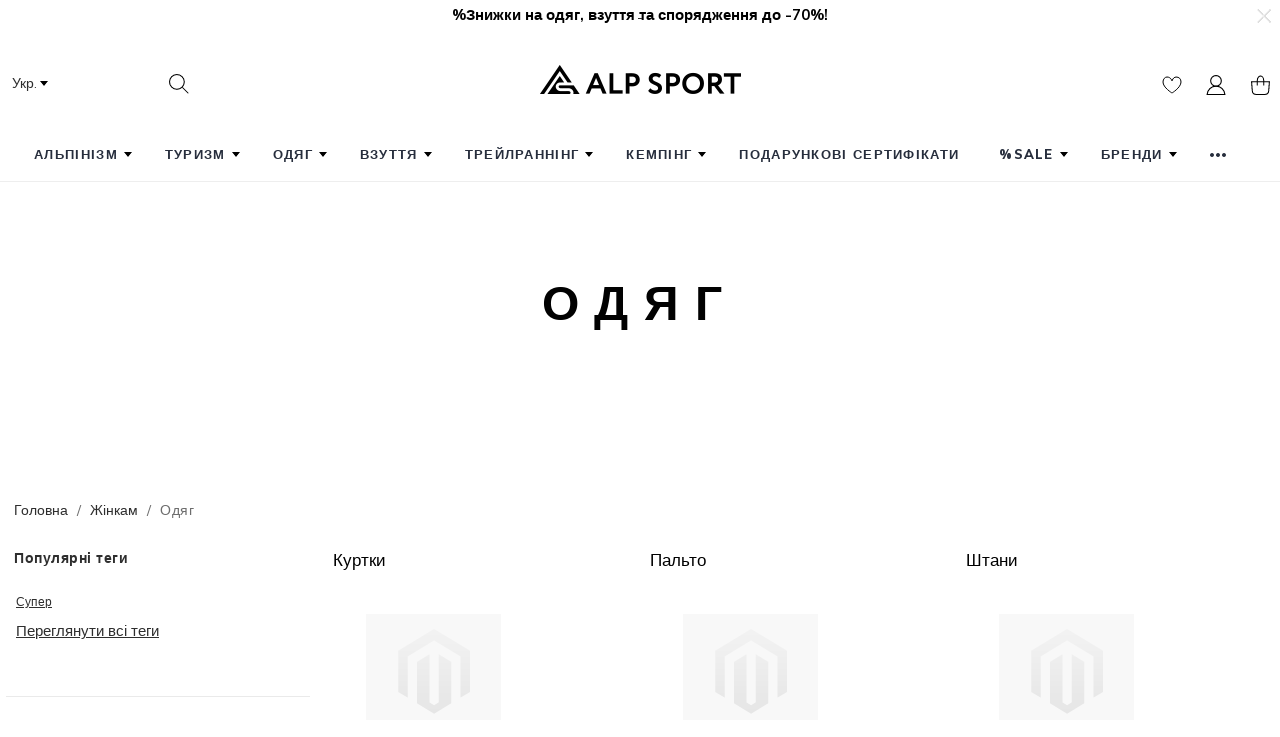

--- FILE ---
content_type: text/html; charset=UTF-8
request_url: https://alpsport.ua/ua/zhenshinam/odezhda/
body_size: 38782
content:
<!DOCTYPE html><html xmlns="http://www.w3.org/1999/xhtml" xml:lang="uk" lang="uk"><head><meta http-equiv="Content-Type" content="text/html; charset=utf-8" /><title>Одяг купити, ціни і відгуки | Інтернет-магазин AlpSport</title><meta name="description" content="Купити Одяг за низькою ціною ✈ Безкоштовна доставка по Києву і Україні. Практичний Одяг відомих брендів для туризму та міста. ✅ Акції, знижки ✔ Підбір розміру безкоштовно: ☎ +380939797925." /><meta name="keywords" content="Одяг" /><meta name="robots" content="INDEX,FOLLOW" /><meta name="viewport" content="width=device-width, initial-scale=1.0"/><link rel="icon" href="https://alpsport.ua/media/favicon/default/Alpsport.png" type="image/x-icon" /><link rel="shortcut icon" href="https://alpsport.ua/media/favicon/default/Alpsport.png" type="image/x-icon" /> <!--[if lt IE 7]> <script type="text/javascript"> //<![CDATA[
var BLANK_URL = 'https://alpsport.ua/js/blank.html';
var BLANK_IMG = 'https://alpsport.ua/js/spacer.gif';
//]]> </script> <![endif]--><link rel="stylesheet" href="//maxcdn.bootstrapcdn.com/font-awesome/4.7.0/css/font-awesome.min.css" /><link rel="stylesheet" type="text/css" href="https://alpsport.ua/media/css_secure/6006bd5a68d909809edfdc3117c6b497.css" media="all" /><link rel="stylesheet" type="text/css" href="https://alpsport.ua/media/css_secure/8c8f1db77a280587e023663257da70dc.css" media="print" /> <script type="text/javascript" src="https://alpsport.ua/media/js/fd4ff879e9bdb3b9fef66369ef2beaed.js"></script> <script type="text/javascript" src="https://alpsport.ua/media/js/658d2c332ae0796698327bccfb90a7af.js" defer></script><meta http-equiv="Content-Language"  content="uk" /><link rel="canonical" href="https://alpsport.ua/ua/zhenshinam/odezhda/" /><link rel="alternate" hreflang="uk" href="https://alpsport.ua/ua/zhenshinam/odezhda/" /><link rel="alternate" hreflang="ru" href="https://alpsport.ua/ru/zhenshinam/odezhda/" /><link href="https://alpsport.ua/ua/blog/rss/index/store_id/1/" title="Блог" rel="alternate" type="application/rss+xml" /><link rel="next" href="https://alpsport.ua/ua/zhenshinam/odezhda/?p=2" /> <!--[if lt IE 8]><link rel="stylesheet" type="text/css" href="https://alpsport.ua/media/css_secure/53a49e94e0312ef693f514d90b543b05.css" media="all" /> <![endif]--> <!--[if lt IE 7]> <script type="text/javascript" src="https://alpsport.ua/media/js/6855c267cce2293b8083a1e2294d4f79.js"></script> <![endif]--><script type="text/javascript"> //<![CDATA[
Mage.Cookies.path     = '/';
Mage.Cookies.domain   = '.alpsport.ua';
//]]> </script><script type="text/javascript"> //<![CDATA[
optionalZipCountries = ["HK","IE","MO","PA"];
//]]> </script><link rel="stylesheet" type="text/css" href="https://alpsport.ua/media/magecheckout/sociallogin/css/generator/design_ua.css" /><meta property="fb:app_id" content="150589772208518"/><meta property="og:type" content="product"/><meta property="og:title" content="Одяг"/><meta property="og:url" content="https://alpsport.ua/ua/zhenshinam/odezhda/"/><meta property="og:image" content="https://alpsport.ua/media/catalog/category/"/><meta property="og:description" content=""/><script type="text/javascript">//<![CDATA[
var Translator = new Translate({"Please select an option.":"\u0411\u0443\u0434\u044c-\u043b\u0430\u0441\u043a\u0430, \u0432\u0438\u0431\u0435\u0440\u0456\u0442\u044c \u0432\u0430\u0440\u0456\u0430\u043d\u0442.","This is a required field.":"\u0426\u0435 \u043f\u043e\u043b\u0435 \u0454 \u043e\u0431\u043e\u0432'\u044f\u0437\u043a\u043e\u0432\u0438\u043c.","Please enter a valid number in this field.":"\u0411\u0443\u0434\u044c-\u043b\u0430\u0441\u043a\u0430, \u0432\u0432\u0435\u0434\u0456\u0442\u044c \u0432\u0456\u0440\u043d\u0438\u0439 \u043d\u043e\u043c\u0435\u0440 \u0432 \u0446\u0435 \u043f\u043e\u043b\u0435.","Please use only letters (a-z), numbers (0-9) or underscore(_) in this field, first character should be a letter.":"\u0411\u0443\u0434\u044c-\u043b\u0430\u0441\u043a\u0430, \u0432\u0438\u043a\u043e\u0440\u0438\u0441\u0442\u043e\u0432\u0443\u0439\u0442\u0435 \u043b\u0438\u0448\u0435 \u043b\u0456\u0442\u0435\u0440\u0438 (\u0430-\u044f), \u0446\u0438\u0444\u0440\u0438 (0-9), \u0430\u0431\u043e \u0441\u0438\u043c\u0432\u043e\u043b \u043f\u0456\u0434\u043a\u0440\u0435\u0441\u043b\u0435\u043d\u043d\u044f(_) \u0434\u043b\u044f \u0446\u044c\u043e\u0433\u043e \u043f\u043e\u043b\u044f. \u041f\u0435\u0440\u0448\u0438\u0439 \u0437\u043d\u0430\u043a \u043f\u043e\u0432\u0438\u043d\u0435\u043d \u0431\u0443\u0442\u0438 \u043b\u0456\u0442\u0435\u0440\u043e\u044e.","Please enter a valid phone number. For example (123) 456-7890 or 123-456-7890.":"\u0411\u0443\u0434\u044c-\u043b\u0430\u0441\u043a\u0430, \u0432\u0432\u0435\u0434\u0456\u0442\u044c \u0432\u0456\u0440\u043d\u0438\u0439 \u043d\u043e\u043c\u0435\u0440 \u0442\u0435\u043b\u0435\u0444\u043e\u043d\u0443. \u041d\u0430\u043f\u0440\u0438\u043a\u043b\u0430\u0434 (123) 456-7890 \u0430\u0431\u043e 123-456-7890.","Please enter a valid date.":"\u0411\u0443\u0434\u044c-\u043b\u0430\u0441\u043a\u0430, \u0432\u0432\u0435\u0434\u0456\u0442\u044c \u0432\u0456\u0440\u043d\u0443 \u0434\u0430\u0442\u0443.","Please enter a valid email address. For example johndoe@domain.com.":"\u0411\u0443\u0434\u044c-\u043b\u0430\u0441\u043a\u0430, \u0432\u0432\u0435\u0434\u0456\u0442\u044c \u0432\u0456\u0440\u043d\u0443 email \u0430\u0434\u0440\u0435\u0441\u0443. \n\u041d\u0430\u043f\u0440\u0438\u043a\u043b\u0430\u0434 ivandoe@domain.com.","Please enter 6 or more characters. Leading or trailing spaces will be ignored.":"\u0411\u0443\u0434\u044c-\u043b\u0430\u0441\u043a\u0430, \u0432\u0432\u0435\u0434\u0456\u0442\u044c 6 \u0430\u0431\u043e \u0431\u0456\u043b\u044c\u0448\u0435 \u0437\u043d\u0430\u043a\u0456\u0432. \u041f\u0440\u043e\u0431\u0456\u043b\u0438 \u043f\u0440\u043e\u0441\u0442\u0430\u0432\u043b\u0435\u043d\u0456 \u0441\u043f\u0435\u0440\u0435\u0434\u0443 \u0442\u0430 \u0437\u0437\u0430\u0434\u0443 \u0432\u0440\u0430\u0445\u043e\u0432\u0443\u0432\u0430\u0442\u0438\u0441\u044c \u043d\u0435 \u0431\u0443\u0434\u0443\u0442\u044c.","Please make sure your passwords match.":"\u0411\u0443\u0434\u044c-\u043b\u0430\u0441\u043a\u0430, \u043f\u0435\u0440\u0435\u043a\u043e\u043d\u0430\u0439\u0442\u0435\u0441\u044c \u0432 \u0442\u043e\u043c\u0443, \u0449\u043e \u0412\u0430\u0448\u0456 \u043f\u0430\u0440\u043e\u043b\u0456 \u0441\u043f\u0456\u0432\u043f\u0430\u0434\u0430\u044e\u0442\u044c.","Please enter a valid URL. For example http:\/\/www.example.com or www.example.com":"\u0411\u0443\u0434\u044c-\u043b\u0430\u0441\u043a\u0430, \u0432\u0432\u0435\u0434\u0456\u0442\u044c \u0432\u0456\u0440\u043d\u0438\u0439 URL. \u041d\u0430\u043f\u0440\u0438\u043a\u043b\u0430\u0434 http:\/\/www.example.com \u0430\u0431\u043e www.example.com","Please enter a valid social security number. For example 123-45-6789.":"\u0411\u0443\u0434\u044c-\u043b\u0430\u0441\u043a\u0430, \u0432\u0432\u0435\u0434\u0456\u0442\u044c \u0432\u0456\u0440\u043d\u0438\u0439 \u043d\u043e\u043c\u0435\u0440 \u0441\u043e\u0446\u0456\u0430\u043b\u044c\u043d\u043e\u0433\u043e \u0441\u0442\u0440\u0430\u0445\u0443\u0432\u0430\u043d\u043d\u044f. \u041d\u0430\u043f\u0440\u0438\u043a\u043b\u0430\u0434 123-45-6789.","Please enter a valid zip code. For example 90602 or 90602-1234.":"\u0411\u0443\u0434\u044c-\u043b\u0430\u0441\u043a\u0430, \u0432\u0432\u0435\u0434\u0456\u0442\u044c \u0432\u0456\u0440\u043d\u0438\u0439 \u043f\u043e\u0448\u0442\u043e\u0432\u0438\u0439 \u043a\u043e\u0434. \u041d\u0430\u043f\u0440\u0438\u043a\u043b\u0430\u0434 90602 \u0430\u0431\u043e 90602-1234.","Please enter a valid zip code.":"\u0411\u0443\u0434\u044c-\u043b\u0430\u0441\u043a\u0430, \u0432\u0432\u0435\u0434\u0456\u0442\u044c \u0432\u0456\u0440\u043d\u0438\u0439 \u043f\u043e\u0448\u0442\u043e\u0432\u0438\u0439 \u043a\u043e\u0434.","Please use this date format: dd\/mm\/yyyy. For example 17\/03\/2006 for the 17th of March, 2006.":"\u0411\u0443\u0434\u044c-\u043b\u0430\u0441\u043a\u0430, \u0432\u0438\u043a\u043e\u0440\u0438\u0441\u0442\u043e\u0432\u0443\u0439\u0442\u0435 \u0446\u0435\u0439 \u0444\u043e\u0440\u043c\u0430\u0442 \u0434\u0430\u0442\u0438: \u0434\u0434\/\u043c\u043c\/\u0440\u0440\u0440\u0440. \u041d\u0430\u043f\u0440\u0438\u043a\u043b\u0430\u0434 17\/03\/2006 \u0434\u043b\u044f 17\u0433\u043e \u0411\u0435\u0440\u0435\u0437\u043d\u044f, 2006 \u0440\u043e\u043a\u0443.","Please enter a valid $ amount. For example $100.00.":"\u0411\u0443\u0434\u044c-\u043b\u0430\u0441\u043a\u0430, \u0432\u0432\u0435\u0434\u0456\u0442\u044c \u0434\u0456\u0439\u0441\u043d\u0443 \u0441\u0443\u043c\u0443 $. \u041d\u0430\u043f\u0440\u0438\u043a\u043b\u0430\u0434 $100.00.","Please select one of the above options.":"\u0411\u0443\u0434\u044c-\u043b\u0430\u0441\u043a\u0430, \u0432\u0432\u0438\u0431\u0435\u0440\u0456\u0442\u044c \u043e\u0434\u0438\u043d \u0437 \u0432\u0438\u0449\u0435\u043d\u0430\u0432\u0435\u0434\u0435\u043d\u0438\u0445 \u0432\u0430\u0440\u0456\u0430\u043d\u0442\u0456\u0432.","Please select one of the options.":"\u0411\u0443\u0434\u044c-\u043b\u0430\u0441\u043a\u0430, \u0432\u0432\u0438\u0431\u0435\u0440\u0456\u0442\u044c \u043e\u0434\u0438\u043d \u0437 \u0432\u0430\u0440\u0456\u0430\u043d\u0442\u0456\u0432.","Please select State\/Province.":"\u0411\u0443\u0434\u044c-\u043b\u0430\u0441\u043a\u0430, \u0432\u0432\u0438\u0431\u0435\u0440\u0456\u0442\u044c \u0440\u0435\u0433\u0456\u043e\u043d\/\u043e\u0431\u043b\u0430\u0441\u0442\u044c.","Please enter a number greater than 0 in this field.":"\u0411\u0443\u0434\u044c-\u043b\u0430\u0441\u043a\u0430, \u0432\u0432\u0435\u0434\u0456\u0442\u044c \u0437\u043d\u0430\u0447\u0435\u043d\u043d\u044f \u0431\u0456\u043b\u044c\u0448\u0435 0 \u0432 \u0446\u044c\u043e\u043c\u0443 \u043f\u043e\u043b\u0456.","Please enter a valid credit card number.":"\u0411\u0443\u0434\u044c-\u043b\u0430\u0441\u043a\u0430, \u0432\u0432\u0435\u0434\u0456\u0442\u044c \u0432\u0456\u0440\u043d\u0438\u0439 \u043d\u043e\u043c\u0435\u0440 \u043a\u0440\u0435\u0434\u0438\u0442\u043d\u043e\u0457 \u043a\u0430\u0440\u0442\u043a\u0438.","Please wait, loading...":"\u0411\u0443\u0434\u044c-\u043b\u0430\u0441\u043a\u0430, \u0437\u0430\u0447\u0435\u043a\u0430\u0439\u0442\u0435...","Complete":"\u0417\u0430\u0432\u0435\u0440\u0448\u0435\u043d\u043e","Add to Cart":"\u041a\u0443\u043f\u0438\u0442\u0438","In Stock":"\u0404 \u0432 \u043c\u0430\u0433\u0430\u0437\u0438\u043d\u0456","Out of Stock":"\u0417\u0430\u043a\u0456\u043d\u0447\u0438\u0432\u0441\u044f","Are you sure you would like to remove this item from the shopping cart?":"\u0412\u0438 \u0432\u043f\u0435\u0432\u043d\u0435\u043d\u0456, \u0449\u043e \u0431\u0430\u0436\u0430\u0454\u0442\u0435 \u0432\u0438\u0434\u0430\u043b\u0438\u0442\u0438 \u0434\u0430\u043d\u0438\u0439 \u0442\u043e\u0432\u0430\u0440 \u0437 \u043a\u043e\u0448\u0438\u043a\u0430 ?","Are you sure you would like to remove this item from the compare products?":"\u0412\u0438 \u0432\u043f\u0435\u0432\u043d\u0435\u043d\u0456, \u0449\u043e \u0431\u0430\u0436\u0430\u0454\u0442\u0435 \u0432\u0438\u0434\u0430\u043b\u0438\u0442\u0438 \u0446\u0435\u0439 \u0442\u043e\u0432\u0430\u0440 \u0437\u0456 \u0441\u043f\u0438\u0441\u043a\u0443 \u043f\u043e\u0440\u0456\u0432\u043d\u044f\u043d\u043d\u044f?","Are you sure you would like to remove this item from the wishlist?":"\u0412\u0438 \u0432\u043f\u0435\u0432\u043d\u0435\u043d\u0456, \u0449\u043e \u0431\u0430\u0436\u0430\u0454\u0442\u0438 \u0432\u0438\u0434\u0430\u043b\u0438\u0442\u0438 \u0446\u0435\u0439 \u0442\u043e\u0432\u0430\u0440 \u0437 \u0412\u0430\u0448\u043e\u0433\u043e \u0441\u043f\u0438\u0441\u043a\u0443 \u0431\u0430\u0436\u0430\u043d\u044c?","More Products":"\u0411\u0456\u043b\u044c\u0448\u0435 \u0442\u043e\u0432\u0430\u0440\u0456\u0432","More":"\u0411\u0456\u043b\u044c\u0448\u0435","Sort":"\u0421\u043e\u0440\u0442\u0443\u0432\u0430\u0442\u0438","Loading...":"\u0417\u0430\u0433\u0440\u0443\u0436\u0430\u0435\u0442\u0441\u044f...","Previous":"\u041f\u043e\u043f\u0435\u0440\u0435\u0434\u043d\u0456\u0439","Next":"\u041d\u0430\u0441\u0442\u0443\u043f\u043d\u0438\u0439","Move":"\u041f\u0435\u0440\u0435\u043c\u0456\u0441\u0442\u0438\u0442\u0438","Close":"\u0417\u0430\u043a\u0440\u0438\u0442\u0438","Pause":"\u041f\u0440\u0438\u0437\u0443\u043f\u0438\u043d\u0438\u0442\u0438"});
//]]></script><script type="text/javascript"> (function(d, w, s) {
var widgetHash = 'Xwjk1geHsq1w7LaDZzAl', bch = d.createElement(s); bch.type = 'text/javascript'; bch.async = true;
bch.src = '//widgets.binotel.com/chat/widgets/' + widgetHash + '.js';
var sn = d.getElementsByTagName(s)[0]; sn.parentNode.insertBefore(bch, sn);
})(document, window, 'script'); </script></head><body class=" catalog-category-view sticky-header  categorypath-zhenshinam-odezhda category-odezhda"><div class="wrapper"> <noscript><div class="global-site-notice noscript"><div class="notice-inner"><p> <strong>JavaScript seems to be disabled in your browser.</strong><br /> You must have JavaScript enabled in your browser to utilize the functionality of this website.</p></div></div> </noscript><div class="page"><div class="header-container"><div class="ribbon-banner ribbon-banner--height-s j-ribbon-banner"><div class="ribbon-banner__container"><div class="ribbon-banner__image"><b>%Знижки на одяг, взуття та спорядження до -70%!</b><strong><br /></strong></div><p><a class="ribbon-banner__link" href="https://alpsport.ua/ua/sale/">&nbsp;</a><div class="ribbon-banner__close j-ribbon-banner-close" role="button" onclick="closeRibbonBanner()"> <svg class="icon icon--cross"> <use xlink:href="#icon-cross"> <svg id="icon-cross" viewBox="0 0 64 64"><path fill-rule="evenodd" clip-rule="evenodd" d="M63.869 5.412L58.467.006 31.94 26.529 5.534.123.128 5.529l26.406 26.408L0 58.471l5.407 5.406L31.94 37.343l26.651 26.651L64 58.588 37.347 31.937z"></path></svg> </use> </svg></div> <style> .ribbon-banner {
display: block;
border: 0;
color: #000
}
.ribbon-banner__container {
display: -webkit-box;
display: -webkit-flex;
display: -moz-flex;
display: -ms-flexbox;
display: flex;
-webkit-box-pack: center;
-ms-flex-pack: center;
-webkit-justify-content: center;
-moz-justify-content: center;
justify-content: center;
-webkit-box-align: center;
-ms-flex-align: center;
-webkit-align-items: center;
-moz-align-items: center;
align-items: center;
position: relative;
height: 30px;
overflow: hidden
}.ribbon-banner--height-m .ribbon-banner__container {
height: 40px
}
.ribbon-banner--height-l .ribbon-banner__container {
height: 50px
}
.ribbon-banner__link {
position: absolute;
z-index: 1;
top: 0;
left: 0;
width: 100%;
height: 100%
text-decoration: none;
}
.ribbon-banner__image {
position: absolute;
top: 50%;
left: 50%;
-webkit-transform: translate(-50%, -50%);
-ms-transform: translate(-50%, -50%);
transform: translate(-50%, -50%)
}
.ribbon-banner__text {
position: relative
}
.ribbon-banner__close {
position: absolute;
z-index: 100;
top: calc(50% - 6px);
right: 10px;
cursor: pointer;
transition: all 0.15s;
fill: rgba(255, 255, 255, .7);
-webkit-filter: drop-shadow(1px 0 0 rgba(0, 0, 0, .3));
filter: drop-shadow(1px 0 0 rgba(0, 0, 0, .3))
}
.ribbon-banner__close:hover {
fill: rgba(255, 255, 255, .85);
-webkit-filter: drop-shadow(1px 0 0 rgba(0, 0, 0, .4));
filter: drop-shadow(1px 0 0 rgba(0, 0, 0, .4))
}
.ribbon-banner__close:after {
content: '';
top: -9px;
right: -9px;
bottom: -9px;
left: -9px;
position: absolute;
font: 0/0 sans-serif;
overflow: hidden
}
.ribbon-banner__close .icon--cross {
display: block;
font-size: 12px
}
.ribbon-banner .icon--cross {
font-size: 14px;
width: 1em;
height: 1em;
fill: inherit;
vertical-align: middle;
}
.ribbon-banner__img {
vertical-align: middle;
max-width: none;
}
@media (max-width: 768px) {
.ribbon-banner__container {
height: auto;
}
.ribbon-banner__image {
display: none;
}
} </style> <script> function closeRibbonBanner() {
jQuery('.ribbon-banner').remove();
localStorage.setItem('ribbon-banner-hided', 1);
}
if (localStorage.getItem('ribbon-banner-hided') == 1) {
closeRibbonBanner();
} </script></p></div></div><div class="header"><div class="form-language"> <label for="select-language">Ваша мова:</label> <select id="select-language" title="Ваша мова" onchange="window.location.href=this.value"><option value="https://alpsport.ua/ua/zhenshinam/odezhda/?___from_store=ua" selected="selected">Укр.</option><option value="https://alpsport.ua/ru/zhenshinam/odezhda/?___from_store=ua">Рус.</option> </select></div><form id="search_mini_form" action="https://alpsport.ua/ua/catalogsearch/result/" method="get" data-config='{"serviceUrl":"https:\/\/alpsport.ua\/ua\/ajaxsearch\/","enableloader":true,"minChars":3,"maxHeight":"500","width":"auto","searchtext":"\u041f\u043e\u0448\u0443\u043a...","folded":true,"fullWidthMode":false}' class="argento folded"><fieldset><div class="mini-search form-search"><div id="searchajaxico" class=""></div><div class="search-field-wrapper"> <label for="search">Пошук:</label> <input id="search" type="text" class="input-text" name="q" placeholder="Пошук..." value="" /> <a class="close search-close" href="#" title="Close">×</a></div> <button type="button" title="Пошук" class="button btn-search"> <i class="fa fa-search fa-2x luxury-icon luxury-search"></i> <span><span>Пошук</span></span> </button></div><div class="search-mask"></div></fieldset></form><div class="header-content-right"><div id="header-togglers" class="header-icons-wrapper"> <a class="wishlist-btn" href="https://alpsport.ua/ua/wishlist/" title="Мій список бажань" rel="nofollow"><i class="luxury-icon luxury-heart"></i></a> <a href="javascript:void(0)" class="menu-toggle" data-menu="navigationpro-top"><i class="luxury-icon luxury-hamburger"></i></a> <a class="quick-links-toggle" href="javascript:void(0)" title="Quick Links"><i class="luxury-icon luxury-user"></i></a> <a class="header-cart-toggle last" href="javascript:void(0)" title="Кошик"><i class="luxury-icon luxury-cart"></i></a></div><div class="header-content"> <!--[ajaxpro_headerCart_start]--><div class="header-cart dropdown"><div class="block-title"> <span class="summary"> <span class="summary-qty">0</span> <span class="summary-items">items in cart.</span> </span><div class="summary summary-icon"> <i class="fa fa-2x fa-shopping-cart"></i> <span class="amount" title="There are 0 items in your cart.">(0)</span></div></div><ol id="header-cart-content" class="dropdown-menu mini-products-list" style="display:none;"><li class="empty">Ваш кошик покупок ще порожній!</li></ol> <script type="text/javascript">decorateList('header-cart-content', 'none-recursive')</script></div><script type="text/javascript"> function initCartPopup() {
$$('.header-cart .summary').each(function(item){
item.observe('click', function() {
$('header-cart-content').toggle();
});
});
};
initCartPopup(); </script><!--[ajaxpro_headerCart_end]--><div class="quick-links header-top-link"> <!--[ajaxpro_top.links_start]--><ul class="links"><li class="first" ><a href="https://alpsport.ua/ua/customer/account/" title="Мій аккаунт" rel="nofollow">Мій аккаунт</a></li><li ><a href="https://alpsport.ua/ua/brands/" title="Бренди" >Бренди</a></li><li ><a href="https://alpsport.ua/ua/wishlist/" title="Мій список бажань" class="top-link-wishlist" rel="nofollow">Мій список бажань</a></li><li ><a href="https://alpsport.ua/ua/checkout/cart/" title="Мій кошик" class="top-link-cart">Мій кошик</a></li><li ><a href="https://alpsport.ua/ua/checkout/" title="Замовлення" class="top-link-checkout">Замовлення</a></li><li ><a href="https://alpsport.ua/ua/customer/account/login/" title="Вхід" rel="nofollow">Вхід</a></li><li class=" last" ><a href="https://alpsport.ua/ua/testimonials/" title="Відгуки" >Відгуки</a></li></ul> <!--[ajaxpro_top.links_end]--></div></div></div><div class="logo-wrapper"> <a href="https://alpsport.ua/ua/" title="Купити туристичне спорядження для активного відпочинку в киеве " class="logo"><strong>Купити туристичне спорядження для активного відпочинку в киеве </strong><img src="https://alpsport.ua/skin/frontend/argento/luxury/images/logo.png" srcset='https://alpsport.ua/skin/frontend/argento/luxury/images/logo.png 1x, https://alpsport.ua/skin/frontend/argento/luxury/images/logo@2x.png 2x' alt="Купити туристичне спорядження для активного відпочинку в киеве " /></a></div><div class="mobile-togglers" id="mobile-togglers"></div></div><div class="nav-container"><ul id="navigationpro-top" class="navpro navpro-inline dropdown navpro-responsive  navpro-nowrap " data-config='{"show_delay":100,"hide_delay":100,"dropdown_side":"right","is_responsive":1,"constraint_el":"$$(\".header\")[0]"}'><li class="level0 nav-1 nav-li nav-style-dropdown first level-top parent"><a href="https://alpsport.ua/ua/alpinizm/" class="nav-a relative-level1 level-top nav-a-with-toggler nav-a-level0"><span class="nav-span">Альпінізм</span></a><span class="nav-toggler nav-toggler-level0 nav-dropdown-toggler"></span><div class="nav-dropdown level0" style="width:480px"><div class="nav-dropdown-inner level0"><div class="nav-column-wrapper nav1-cols"><div class="nav-column " style="width: 480px; "><ul class="level1 nav-ul nav-row"><li class="level1 nav-1-1 nav-li nav-style-dropdown first nav-li-column parent" style="width:160px"><a href="https://alpsport.ua/ua/alpinizm/skalnoe/" class="nav-a relative-level1 nav-a-level1"><span class="nav-span">Скельне</span></a><div class="nav-column-wrapper nav1-cols"><div class="nav-column " style="width: 160px; "><ul class="level2 nav-ul nav-ul-column"><li class="level2 nav-1-1-1 nav-li first"><a href="https://alpsport.ua/ua/alpinizm/skalnoe/verevki/" class="nav-a relative-level2 nav-a-level2"><span class="nav-span">Мотузки</span></a></li><li class="level2 nav-1-1-2 nav-li"><a href="https://alpsport.ua/ua/alpinizm/skalnoe/sistemy/" class="nav-a relative-level2 nav-a-level2"><span class="nav-span">Системи</span></a></li><li class="level2 nav-1-1-3 nav-li"><a href="https://alpsport.ua/ua/alpinizm/skalnoe/kaski/" class="nav-a relative-level2 nav-a-level2"><span class="nav-span">Каски</span></a></li><li class="level2 nav-1-1-4 nav-li"><a href="https://alpsport.ua/ua/alpinizm/skalnoe/karabiny/" class="nav-a relative-level2 nav-a-level2"><span class="nav-span">Карабіни</span></a></li><li class="level2 nav-1-1-5 nav-li"><a href="https://alpsport.ua/ua/alpinizm/skalnoe/strahovochnye-ustrojstva/" class="nav-a relative-level2 nav-a-level2"><span class="nav-span">Страхувальні пристрої</span></a></li><li class="level2 nav-1-1-6 nav-li"><a href="https://alpsport.ua/ua/alpinizm/skalnoe/zazhymi/" class="nav-a relative-level2 nav-a-level2"><span class="nav-span">Зажими</span></a></li><li class="level2 nav-1-1-7 nav-li"><a href="https://alpsport.ua/ua/alpinizm/skalnoe/ottyazhki/" class="nav-a relative-level2 nav-a-level2"><span class="nav-span">Відтяжки</span></a></li><li class="level2 nav-1-1-8 nav-li"><a href="https://alpsport.ua/ua/alpinizm/skalnoe/petli-samostrahovki/" class="nav-a relative-level2 nav-a-level2"><span class="nav-span">Петлі, самостраховки</span></a></li><li class="level2 nav-1-1-9 nav-li"><a href="https://alpsport.ua/ua/alpinizm/skalnoe/blok-roliki/" class="nav-a relative-level2 nav-a-level2"><span class="nav-span">Блок-ролики</span></a></li><li class="level2 nav-1-1-10 nav-li"><a href="https://alpsport.ua/ua/alpinizm/skalnoe/magnezija-i-meshochki/" class="nav-a relative-level2 nav-a-level2"><span class="nav-span">Магнезія та мішочки</span></a></li><li class="level2 nav-1-1-11 nav-li"><a href="https://alpsport.ua/ua/alpinizm/skalnoe/skalnye-molotki/" class="nav-a relative-level2 nav-a-level2"><span class="nav-span">Скельні молотки</span></a></li><li class="level2 nav-1-1-12 nav-li"><a href="https://alpsport.ua/ua/alpinizm/skalnoe/zakladnye-elementy/" class="nav-a relative-level2 nav-a-level2"><span class="nav-span">Закладні елементи</span></a></li><li class="level2 nav-1-1-13 nav-li last"><a href="https://alpsport.ua/ua/alpinizm/skalnoe/skaj-huki/" class="nav-a relative-level2 nav-a-level2"><span class="nav-span">Скай-хуки </span></a></li></ul></div></div></li><li class="level1 nav-1-2 nav-li nav-style-dropdown nav-li-column parent" style="width:160px"><a href="https://alpsport.ua/ua/alpinizm/snezhno-ledovoe/" class="nav-a relative-level1 nav-a-level1"><span class="nav-span">Сніжно-льодове</span></a><div class="nav-column-wrapper nav1-cols"><div class="nav-column " style="width: 160px; "><ul class="level2 nav-ul nav-ul-column"><li class="level2 nav-1-2-1 nav-li first"><a href="https://alpsport.ua/ua/alpinizm/snezhno-ledovoe/koshki/" class="nav-a relative-level2 nav-a-level2"><span class="nav-span">Кішки</span></a></li><li class="level2 nav-1-2-2 nav-li"><a href="https://alpsport.ua/ua/alpinizm/snezhno-ledovoe/ledoruby/" class="nav-a relative-level2 nav-a-level2"><span class="nav-span">Льодоруби</span></a></li><li class="level2 nav-1-2-3 nav-li"><a href="https://alpsport.ua/ua/alpinizm/snezhno-ledovoe/lavinnoe-snaryazhenie/" class="nav-a relative-level2 nav-a-level2"><span class="nav-span">Лавинне спорядження</span></a></li><li class="level2 nav-1-2-4 nav-li"><a href="https://alpsport.ua/ua/alpinizm/snezhno-ledovoe/shljamburi-i-ankera/" class="nav-a relative-level2 nav-a-level2"><span class="nav-span">Шлямбури та анкери</span></a></li><li class="level2 nav-1-2-5 nav-li"><a href="https://alpsport.ua/ua/alpinizm/snezhno-ledovoe/ledobury/" class="nav-a relative-level2 nav-a-level2"><span class="nav-span">Льодобури</span></a></li><li class="level2 nav-1-2-6 nav-li last"><a href="https://alpsport.ua/ua/alpinizm/snezhno-ledovoe/snigostupi/" class="nav-a relative-level2 nav-a-level2"><span class="nav-span">Снігоступи</span></a></li></ul></div></div></li><li class="level1 nav-1-3 nav-li nav-style-dropdown last nav-li-column parent" style="width:160px"><a href="https://alpsport.ua/ua/alpinizm/aksesuari/" class="nav-a relative-level1 nav-a-level1"><span class="nav-span">Аксесуари</span></a><div class="nav-column-wrapper nav1-cols"><div class="nav-column " style="width: 160px; "><ul class="level2 nav-ul nav-ul-column"><li class="level2 nav-1-3-1 nav-li first"><a href="https://alpsport.ua/ua/alpinizm/aksesuari/vertljugi/" class="nav-a relative-level2 nav-a-level2"><span class="nav-span">Вертлюги</span></a></li><li class="level2 nav-1-3-2 nav-li"><a href="https://alpsport.ua/ua/alpinizm/aksesuari/sidenja-dlja-promalpa/" class="nav-a relative-level2 nav-a-level2"><span class="nav-span">Сидіння для промальпу</span></a></li><li class="level2 nav-1-3-3 nav-li last"><a href="https://alpsport.ua/ua/alpinizm/aksesuari/takelazhni-plastini/" class="nav-a relative-level2 nav-a-level2"><span class="nav-span">Такелажні пластини</span></a></li></ul></div></div></li></ul></div></div></div></div></li><li class="level0 nav-2 nav-li nav-style-dropdown level-top parent"><a href="https://alpsport.ua/ua/turizm/" class="nav-a relative-level1 level-top nav-a-with-toggler nav-a-level0"><span class="nav-span">Туризм</span></a><span class="nav-toggler nav-toggler-level0 nav-dropdown-toggler"></span><div class="nav-dropdown level0" style="width:640px"><div class="nav-dropdown-inner level0"><div class="nav-column-wrapper nav1-cols"><div class="nav-column " style="width: 640px; "><ul class="level1 nav-ul nav-row"><li class="level1 nav-2-1 nav-li nav-style-dropdown first nav-li-column parent" style="width:160px"><a href="https://alpsport.ua/ua/turizm/bivak/" class="nav-a relative-level1 nav-a-level1"><span class="nav-span">Бівак</span></a><div class="nav-column-wrapper nav1-cols"><div class="nav-column " style="width: 160px; "><ul class="level2 nav-ul nav-ul-column"><li class="level2 nav-2-1-1 nav-li first"><a href="https://alpsport.ua/ua/turizm/bivak/palatki/" class="nav-a relative-level2 nav-a-level2"><span class="nav-span">Намети</span></a></li><li class="level2 nav-2-1-2 nav-li"><a href="https://alpsport.ua/ua/turizm/bivak/rjukzaky/" class="nav-a relative-level2 nav-a-level2"><span class="nav-span">Рюкзаки</span></a></li><li class="level2 nav-2-1-3 nav-li"><a href="https://alpsport.ua/ua/turizm/bivak/spalnyky/" class="nav-a relative-level2 nav-a-level2"><span class="nav-span">Спальники</span></a></li><li class="level2 nav-2-1-4 nav-li"><a href="https://alpsport.ua/ua/turizm/bivak/kovriki/" class="nav-a relative-level2 nav-a-level2"><span class="nav-span">Килимки</span></a></li><li class="level2 nav-2-1-5 nav-li"><a href="https://alpsport.ua/ua/turizm/bivak/trekkingovye-palki/" class="nav-a relative-level2 nav-a-level2"><span class="nav-span">Трекінгові палиці</span></a></li><li class="level2 nav-2-1-6 nav-li"><a href="https://alpsport.ua/ua/turizm/bivak/pohodnaya-eda/" class="nav-a relative-level2 nav-a-level2"><span class="nav-span">Похідна їжа</span></a></li><li class="level2 nav-2-1-7 nav-li"><a href="https://alpsport.ua/ua/turizm/bivak/fonari/" class="nav-a relative-level2 nav-a-level2"><span class="nav-span">Ліхтарі</span></a></li><li class="level2 nav-2-1-8 nav-li"><a href="https://alpsport.ua/ua/turizm/bivak/nozhy/" class="nav-a relative-level2 nav-a-level2"><span class="nav-span">Ножі</span></a></li><li class="level2 nav-2-1-9 nav-li"><a href="https://alpsport.ua/ua/turizm/bivak/multituly/" class="nav-a relative-level2 nav-a-level2"><span class="nav-span">Мультитули</span></a></li><li class="level2 nav-2-1-10 nav-li"><a href="https://alpsport.ua/ua/turizm/bivak/gamaki/" class="nav-a relative-level2 nav-a-level2"><span class="nav-span">Гамаки</span></a></li><li class="level2 nav-2-1-11 nav-li"><a href="https://alpsport.ua/ua/turizm/bivak/sredstva-ot-nasekomych/" class="nav-a relative-level2 nav-a-level2"><span class="nav-span">Засоби від комах</span></a></li><li class="level2 nav-2-1-12 nav-li"><a href="https://alpsport.ua/ua/turizm/bivak/solncezashitnye-sredstva/" class="nav-a relative-level2 nav-a-level2"><span class="nav-span">Сонцезахисні засоби</span></a></li><li class="level2 nav-2-1-13 nav-li"><a href="https://alpsport.ua/ua/turizm/bivak/kosmetika/" class="nav-a relative-level2 nav-a-level2"><span class="nav-span">Косметика</span></a></li><li class="level2 nav-2-1-14 nav-li"><a href="https://alpsport.ua/ua/turizm/bivak/pohodnyi-dush/" class="nav-a relative-level2 nav-a-level2"><span class="nav-span">Похідний душ</span></a></li><li class="level2 nav-2-1-15 nav-li"><a href="https://alpsport.ua/ua/turizm/bivak/topor-pila-lopata/" class="nav-a relative-level2 nav-a-level2"><span class="nav-span">Топор, пила, лопата</span></a></li><li class="level2 nav-2-1-16 nav-li"><a href="https://alpsport.ua/ua/turizm/bivak/kresala/" class="nav-a relative-level2 nav-a-level2"><span class="nav-span">Кресала</span></a></li><li class="level2 nav-2-1-17 nav-li last"><a href="https://alpsport.ua/ua/turizm/bivak/mebli/" class="nav-a relative-level2 nav-a-level2"><span class="nav-span">Меблі</span></a></li></ul></div></div></li><li class="level1 nav-2-2 nav-li nav-style-dropdown nav-li-column parent" style="width:160px"><a href="https://alpsport.ua/ua/turizm/gorelki/" class="nav-a relative-level1 nav-a-level1"><span class="nav-span">Пальники</span></a><div class="nav-column-wrapper nav1-cols"><div class="nav-column " style="width: 160px; "><ul class="level2 nav-ul nav-ul-column"><li class="level2 nav-2-2-1 nav-li first"><a href="https://alpsport.ua/ua/turizm/gorelki/gazovye-gorelki/" class="nav-a relative-level2 nav-a-level2"><span class="nav-span">Газові пальники </span></a></li><li class="level2 nav-2-2-2 nav-li"><a href="https://alpsport.ua/ua/turizm/gorelki/multitoplivnye-gorelki/" class="nav-a relative-level2 nav-a-level2"><span class="nav-span">Мультипаливні пальники</span></a></li><li class="level2 nav-2-2-3 nav-li"><a href="https://alpsport.ua/ua/turizm/gorelki/zhidkotoplivnye-gorelki/" class="nav-a relative-level2 nav-a-level2"><span class="nav-span">Рідкопаливні пальники</span></a></li><li class="level2 nav-2-2-4 nav-li"><a href="https://alpsport.ua/ua/turizm/gorelki/spirtovye-gorelki/" class="nav-a relative-level2 nav-a-level2"><span class="nav-span">Спиртові пальники</span></a></li><li class="level2 nav-2-2-5 nav-li"><a href="https://alpsport.ua/ua/turizm/gorelki/integrirovannye-sistemy/" class="nav-a relative-level2 nav-a-level2"><span class="nav-span">Інтегровані системи</span></a></li><li class="level2 nav-2-2-6 nav-li"><a href="https://alpsport.ua/ua/turizm/gorelki/plity/" class="nav-a relative-level2 nav-a-level2"><span class="nav-span">Плити</span></a></li><li class="level2 nav-2-2-7 nav-li"><a href="https://alpsport.ua/ua/turizm/gorelki/lampy/" class="nav-a relative-level2 nav-a-level2"><span class="nav-span">Лампи</span></a></li><li class="level2 nav-2-2-8 nav-li"><a href="https://alpsport.ua/ua/turizm/gorelki/rezaki/" class="nav-a relative-level2 nav-a-level2"><span class="nav-span">Різаки</span></a></li><li class="level2 nav-2-2-9 nav-li"><a href="https://alpsport.ua/ua/turizm/gorelki/ballony/" class="nav-a relative-level2 nav-a-level2"><span class="nav-span">Балони</span></a></li><li class="level2 nav-2-2-10 nav-li"><a href="https://alpsport.ua/ua/turizm/gorelki/obogrevateli/" class="nav-a relative-level2 nav-a-level2"><span class="nav-span">Обігрівачі</span></a></li><li class="level2 nav-2-2-11 nav-li last"><a href="https://alpsport.ua/ua/turizm/gorelki/aksessuary/" class="nav-a relative-level2 nav-a-level2"><span class="nav-span">Аксесуари</span></a></li></ul></div></div></li><li class="level1 nav-2-3 nav-li nav-style-dropdown nav-li-column parent" style="width:160px"><a href="https://alpsport.ua/ua/turizm/posuda/" class="nav-a relative-level1 nav-a-level1"><span class="nav-span">Посуд</span></a><div class="nav-column-wrapper nav1-cols"><div class="nav-column " style="width: 160px; "><ul class="level2 nav-ul nav-ul-column"><li class="level2 nav-2-3-1 nav-li first"><a href="https://alpsport.ua/ua/turizm/posuda/kruzhki/" class="nav-a relative-level2 nav-a-level2"><span class="nav-span">Кружки</span></a></li><li class="level2 nav-2-3-2 nav-li"><a href="https://alpsport.ua/ua/turizm/posuda/termokruzhki/" class="nav-a relative-level2 nav-a-level2"><span class="nav-span">Термокружки</span></a></li><li class="level2 nav-2-3-3 nav-li"><a href="https://alpsport.ua/ua/turizm/posuda/termosy/" class="nav-a relative-level2 nav-a-level2"><span class="nav-span">Термоси</span></a></li><li class="level2 nav-2-3-4 nav-li"><a href="https://alpsport.ua/ua/turizm/posuda/fljagi/" class="nav-a relative-level2 nav-a-level2"><span class="nav-span">Фляги</span></a></li><li class="level2 nav-2-3-5 nav-li"><a href="https://alpsport.ua/ua/turizm/posuda/miski/" class="nav-a relative-level2 nav-a-level2"><span class="nav-span">Миски</span></a></li><li class="level2 nav-2-3-6 nav-li"><a href="https://alpsport.ua/ua/turizm/posuda/nabory-posudy/" class="nav-a relative-level2 nav-a-level2"><span class="nav-span">Набори посуду</span></a></li><li class="level2 nav-2-3-7 nav-li"><a href="https://alpsport.ua/ua/turizm/posuda/kotelki/" class="nav-a relative-level2 nav-a-level2"><span class="nav-span">Казанки</span></a></li><li class="level2 nav-2-3-8 nav-li"><a href="https://alpsport.ua/ua/turizm/posuda/chajniki/" class="nav-a relative-level2 nav-a-level2"><span class="nav-span">Чайники</span></a></li><li class="level2 nav-2-3-9 nav-li"><a href="https://alpsport.ua/ua/turizm/posuda/kavovarki/" class="nav-a relative-level2 nav-a-level2"><span class="nav-span">Кавоварки</span></a></li><li class="level2 nav-2-3-10 nav-li"><a href="https://alpsport.ua/ua/turizm/posuda/stolovye-pribory/" class="nav-a relative-level2 nav-a-level2"><span class="nav-span">Столові прибори</span></a></li><li class="level2 nav-2-3-11 nav-li"><a href="https://alpsport.ua/ua/turizm/posuda/skovorody/" class="nav-a relative-level2 nav-a-level2"><span class="nav-span">Пательні</span></a></li><li class="level2 nav-2-3-12 nav-li"><a href="https://alpsport.ua/ua/turizm/posuda/emkosti-dlja-vody/" class="nav-a relative-level2 nav-a-level2"><span class="nav-span">Ємності для води</span></a></li><li class="level2 nav-2-3-13 nav-li"><a href="https://alpsport.ua/ua/turizm/posuda/filtry-dlja-vody/" class="nav-a relative-level2 nav-a-level2"><span class="nav-span">Фільтри для води</span></a></li><li class="level2 nav-2-3-14 nav-li last"><a href="https://alpsport.ua/ua/turizm/posuda/aksessuary/" class="nav-a relative-level2 nav-a-level2"><span class="nav-span">Аксесуари</span></a></li></ul></div></div></li><li class="level1 nav-2-4 nav-li nav-style-dropdown last nav-li-column parent" style="width:160px"><a href="https://alpsport.ua/ua/turizm/aksesuary/" class="nav-a relative-level1 nav-a-level1"><span class="nav-span">Аксесуари</span></a><div class="nav-column-wrapper nav1-cols"><div class="nav-column " style="width: 160px; "><ul class="level2 nav-ul nav-ul-column"><li class="level2 nav-2-4-1 nav-li first"><a href="https://alpsport.ua/ua/turizm/aksesuary/knigi-karty/" class="nav-a relative-level2 nav-a-level2"><span class="nav-span">Книги, мапи</span></a></li><li class="level2 nav-2-4-2 nav-li"><a href="https://alpsport.ua/ua/turizm/aksesuary/furnitura/" class="nav-a relative-level2 nav-a-level2"><span class="nav-span">Фурнітура</span></a></li><li class="level2 nav-2-4-3 nav-li"><a href="https://alpsport.ua/ua/turizm/aksesuary/koshelki/" class="nav-a relative-level2 nav-a-level2"><span class="nav-span">Гаманці</span></a></li><li class="level2 nav-2-4-4 nav-li"><a href="https://alpsport.ua/ua/turizm/aksesuary/kosmetichki/" class="nav-a relative-level2 nav-a-level2"><span class="nav-span">Косметички</span></a></li><li class="level2 nav-2-4-5 nav-li"><a href="https://alpsport.ua/ua/turizm/aksesuary/sumki-dorozhnye/" class="nav-a relative-level2 nav-a-level2"><span class="nav-span">Сумки дорожні</span></a></li><li class="level2 nav-2-4-6 nav-li"><a href="https://alpsport.ua/ua/turizm/aksesuary/sumki-gorodskie/" class="nav-a relative-level2 nav-a-level2"><span class="nav-span">Сумки міські</span></a></li><li class="level2 nav-2-4-7 nav-li"><a href="https://alpsport.ua/ua/turizm/aksesuary/sumki-na-pojas/" class="nav-a relative-level2 nav-a-level2"><span class="nav-span">Сумки на пояс</span></a></li><li class="level2 nav-2-4-8 nav-li"><a href="https://alpsport.ua/ua/turizm/aksesuary/germomeshki/" class="nav-a relative-level2 nav-a-level2"><span class="nav-span">Гермомішки</span></a></li><li class="level2 nav-2-4-9 nav-li"><a href="https://alpsport.ua/ua/turizm/aksesuary/kompresionnye-meshki/" class="nav-a relative-level2 nav-a-level2"><span class="nav-span">Компресійні мішки</span></a></li><li class="level2 nav-2-4-10 nav-li"><a href="https://alpsport.ua/ua/turizm/aksesuary/meshki-i-chehly/" class="nav-a relative-level2 nav-a-level2"><span class="nav-span">Мішки та чохли</span></a></li><li class="level2 nav-2-4-11 nav-li"><a href="https://alpsport.ua/ua/turizm/aksesuary/polotenca/" class="nav-a relative-level2 nav-a-level2"><span class="nav-span">Рушники</span></a></li><li class="level2 nav-2-4-12 nav-li"><a href="https://alpsport.ua/ua/turizm/aksesuary/pitjevye-sistemy/" class="nav-a relative-level2 nav-a-level2"><span class="nav-span">Питні системи</span></a></li><li class="level2 nav-2-4-13 nav-li"><a href="https://alpsport.ua/ua/turizm/aksesuary/ochki/" class="nav-a relative-level2 nav-a-level2"><span class="nav-span">Окуляри</span></a></li><li class="level2 nav-2-4-14 nav-li"><a href="https://alpsport.ua/ua/turizm/aksesuary/sleklajny/" class="nav-a relative-level2 nav-a-level2"><span class="nav-span">Слеклайни</span></a></li><li class="level2 nav-2-4-15 nav-li"><a href="https://alpsport.ua/ua/turizm/aksesuary/podushki/" class="nav-a relative-level2 nav-a-level2"><span class="nav-span">Подушки</span></a></li><li class="level2 nav-2-4-16 nav-li"><a href="https://alpsport.ua/ua/turizm/aksesuary/zontiki/" class="nav-a relative-level2 nav-a-level2"><span class="nav-span">Парасольки</span></a></li><li class="level2 nav-2-4-17 nav-li"><a href="https://alpsport.ua/ua/turizm/aksesuary/aptechki/" class="nav-a relative-level2 nav-a-level2"><span class="nav-span">Аптечки</span></a></li><li class="level2 nav-2-4-18 nav-li"><a href="https://alpsport.ua/ua/turizm/aksesuary/termoodeyala/" class="nav-a relative-level2 nav-a-level2"><span class="nav-span">Термоковдри</span></a></li><li class="level2 nav-2-4-19 nav-li"><a href="https://alpsport.ua/ua/turizm/aksesuary/kompasi/" class="nav-a relative-level2 nav-a-level2"><span class="nav-span">Компаси</span></a></li><li class="level2 nav-2-4-20 nav-li"><a href="https://alpsport.ua/ua/turizm/aksesuary/prikrasi/" class="nav-a relative-level2 nav-a-level2"><span class="nav-span">Прикраси</span></a></li><li class="level2 nav-2-4-21 nav-li"><a href="https://alpsport.ua/ua/turizm/aksesuary/breloki/" class="nav-a relative-level2 nav-a-level2"><span class="nav-span">Брелоки</span></a></li><li class="level2 nav-2-4-22 nav-li last"><a href="https://alpsport.ua/ua/turizm/aksesuary/shoper/" class="nav-a relative-level2 nav-a-level2"><span class="nav-span">Шопери</span></a></li></ul></div></div></li></ul></div></div></div></div></li><li class="level0 nav-3 nav-li nav-style-dropdown level-top parent"><a href="https://alpsport.ua/ua/odezhda/" class="nav-a relative-level1 level-top nav-a-with-toggler nav-a-level0"><span class="nav-span">Одяг</span></a><span class="nav-toggler nav-toggler-level0 nav-dropdown-toggler"></span><div class="nav-dropdown level0" style="width:160px"><div class="nav-dropdown-inner level0"><div class="nav-column-wrapper nav1-cols"><div class="nav-column " style="width: 160px; "><ul class="level1 nav-ul nav-ul-column"><li class="level1 nav-3-1 nav-li first"><a href="https://alpsport.ua/ua/odezhda/kurtki/" class="nav-a relative-level1 nav-a-level1"><span class="nav-span">Куртки</span></a></li><li class="level1 nav-3-2 nav-li"><a href="https://alpsport.ua/ua/odezhda/zhilety/" class="nav-a relative-level1 nav-a-level1"><span class="nav-span">Жилети</span></a></li><li class="level1 nav-3-3 nav-li"><a href="https://alpsport.ua/ua/odezhda/shtany/" class="nav-a relative-level1 nav-a-level1"><span class="nav-span">Штани</span></a></li><li class="level1 nav-3-4 nav-li"><a href="https://alpsport.ua/ua/odezhda/palto/" class="nav-a relative-level1 nav-a-level1"><span class="nav-span">Пальто</span></a></li><li class="level1 nav-3-5 nav-li"><a href="https://alpsport.ua/ua/odezhda/rubashki/" class="nav-a relative-level1 nav-a-level1"><span class="nav-span">Сорочки</span></a></li><li class="level1 nav-3-6 nav-li"><a href="https://alpsport.ua/ua/odezhda/termobelje/" class="nav-a relative-level1 nav-a-level1"><span class="nav-span">Термобілизна</span></a></li><li class="level1 nav-3-7 nav-li"><a href="https://alpsport.ua/ua/odezhda/termonoski/" class="nav-a relative-level1 nav-a-level1"><span class="nav-span">Термошкарпетки</span></a></li><li class="level1 nav-3-8 nav-li"><a href="https://alpsport.ua/ua/odezhda/perchatki/" class="nav-a relative-level1 nav-a-level1"><span class="nav-span">Рукавиці</span></a></li><li class="level1 nav-3-9 nav-li"><a href="https://alpsport.ua/ua/odezhda/futbolki/" class="nav-a relative-level1 nav-a-level1"><span class="nav-span">Футболки</span></a></li><li class="level1 nav-3-10 nav-li"><a href="https://alpsport.ua/ua/odezhda/baff/" class="nav-a relative-level1 nav-a-level1"><span class="nav-span">BUFF®</span></a></li><li class="level1 nav-3-11 nav-li"><a href="https://alpsport.ua/ua/odezhda/golovnye-ubory/" class="nav-a relative-level1 nav-a-level1"><span class="nav-span">Головні убори</span></a></li><li class="level1 nav-3-12 nav-li"><a href="https://alpsport.ua/ua/odezhda/uhod-za-odezhdoj/" class="nav-a relative-level1 nav-a-level1"><span class="nav-span">Догляд за одягом</span></a></li><li class="level1 nav-3-13 nav-li"><a href="https://alpsport.ua/ua/odezhda/poncho-plaschi/" class="nav-a relative-level1 nav-a-level1"><span class="nav-span">Пончо, плащі</span></a></li><li class="level1 nav-3-14 nav-li"><a href="https://alpsport.ua/ua/odezhda/antimoskitka/" class="nav-a relative-level1 nav-a-level1"><span class="nav-span">Антимоскітка</span></a></li><li class="level1 nav-3-15 nav-li last"><a href="https://alpsport.ua/ua/odezhda/shorty/" class="nav-a relative-level1 nav-a-level1"><span class="nav-span">Шорти</span></a></li></ul></div></div></div></div></li><li class="level0 nav-4 nav-li nav-style-dropdown level-top parent"><a href="https://alpsport.ua/ua/obuv/" class="nav-a relative-level1 level-top nav-a-with-toggler nav-a-level0"><span class="nav-span">Взуття</span></a><span class="nav-toggler nav-toggler-level0 nav-dropdown-toggler"></span><div class="nav-dropdown level0" style="width:160px"><div class="nav-dropdown-inner level0"><div class="nav-column-wrapper nav1-cols"><div class="nav-column " style="width: 160px; "><ul class="level1 nav-ul nav-ul-column"><li class="level1 nav-4-1 nav-li first"><a href="https://alpsport.ua/ua/obuv/botinki/" class="nav-a relative-level1 nav-a-level1"><span class="nav-span">Черевики</span></a></li><li class="level1 nav-4-2 nav-li"><a href="https://alpsport.ua/ua/obuv/krossovki/" class="nav-a relative-level1 nav-a-level1"><span class="nav-span">Кросівки</span></a></li><li class="level1 nav-4-3 nav-li"><a href="https://alpsport.ua/ua/obuv/sandalii/" class="nav-a relative-level1 nav-a-level1"><span class="nav-span">Сандалі</span></a></li><li class="level1 nav-4-4 nav-li"><a href="https://alpsport.ua/ua/obuv/skalniki/" class="nav-a relative-level1 nav-a-level1"><span class="nav-span">Скельні туфлі</span></a></li><li class="level1 nav-4-5 nav-li"><a href="https://alpsport.ua/ua/obuv/shljopancy/" class="nav-a relative-level1 nav-a-level1"><span class="nav-span">Шльопанці</span></a></li><li class="level1 nav-4-6 nav-li"><a href="https://alpsport.ua/ua/obuv/uhod-za-obuvju/" class="nav-a relative-level1 nav-a-level1"><span class="nav-span">Догляд</span></a></li><li class="level1 nav-4-7 nav-li"><a href="https://alpsport.ua/ua/obuv/bahily/" class="nav-a relative-level1 nav-a-level1"><span class="nav-span">Бахіли</span></a></li><li class="level1 nav-4-8 nav-li last"><a href="https://alpsport.ua/ua/obuv/aksesuari/" class="nav-a relative-level1 nav-a-level1"><span class="nav-span">Аксесуари</span></a></li></ul></div></div></div></div></li><li class="level0 nav-5 nav-li nav-style-dropdown level-top parent"><a href="https://alpsport.ua/ua/treilranning/" class="nav-a relative-level1 level-top nav-a-with-toggler nav-a-level0"><span class="nav-span">Трейлраннінг</span></a><span class="nav-toggler nav-toggler-level0 nav-dropdown-toggler"></span><div class="nav-dropdown level0" style="width:160px"><div class="nav-dropdown-inner level0"><div class="nav-column-wrapper nav1-cols"><div class="nav-column " style="width: 160px; "><ul class="level1 nav-ul nav-ul-column"><li class="level1 nav-5-1 nav-li first"><a href="https://alpsport.ua/ua/treilranning/rjukzaki-ta-sumki/" class="nav-a relative-level1 nav-a-level1"><span class="nav-span">Рюкзаки та сумки</span></a></li><li class="level1 nav-5-2 nav-li"><a href="https://alpsport.ua/ua/treilranning/futbolki/" class="nav-a relative-level1 nav-a-level1"><span class="nav-span">Футболки</span></a></li><li class="level1 nav-5-3 nav-li"><a href="https://alpsport.ua/ua/treilranning/fljagi/" class="nav-a relative-level1 nav-a-level1"><span class="nav-span">Фляги</span></a></li><li class="level1 nav-5-4 nav-li"><a href="https://alpsport.ua/ua/treilranning/shorti/" class="nav-a relative-level1 nav-a-level1"><span class="nav-span">Шорти</span></a></li><li class="level1 nav-5-5 nav-li"><a href="https://alpsport.ua/ua/treilranning/tajtsi/" class="nav-a relative-level1 nav-a-level1"><span class="nav-span">Тайтси</span></a></li><li class="level1 nav-5-6 nav-li"><a href="https://alpsport.ua/ua/treilranning/krosivki/" class="nav-a relative-level1 nav-a-level1"><span class="nav-span">Кросівки</span></a></li><li class="level1 nav-5-7 nav-li"><a href="https://alpsport.ua/ua/treilranning/trejlovi-palici/" class="nav-a relative-level1 nav-a-level1"><span class="nav-span">Трейлові палиці</span></a></li><li class="level1 nav-5-8 nav-li"><a href="https://alpsport.ua/ua/treilranning/golovni-ubori/" class="nav-a relative-level1 nav-a-level1"><span class="nav-span">Головні убори</span></a></li><li class="level1 nav-5-9 nav-li"><a href="https://alpsport.ua/ua/treilranning/izha/" class="nav-a relative-level1 nav-a-level1"><span class="nav-span">Їжа</span></a></li><li class="level1 nav-5-10 nav-li"><a href="https://alpsport.ua/ua/treilranning/shkarpetki-ta-getri/" class="nav-a relative-level1 nav-a-level1"><span class="nav-span">Шкарпетки та гетри</span></a></li><li class="level1 nav-5-11 nav-li"><a href="https://alpsport.ua/ua/treilranning/aksesuari/" class="nav-a relative-level1 nav-a-level1"><span class="nav-span">Аксесуари</span></a></li><li class="level1 nav-5-12 nav-li last"><a href="https://alpsport.ua/ua/treilranning/okuljari/" class="nav-a relative-level1 nav-a-level1"><span class="nav-span">Окуляри</span></a></li></ul></div></div></div></div></li><li class="level0 nav-6 nav-li nav-style-dropdown level-top parent"><a href="https://alpsport.ua/ua/kemping/" class="nav-a relative-level1 level-top nav-a-with-toggler nav-a-level0"><span class="nav-span">Кемпінг</span></a><span class="nav-toggler nav-toggler-level0 nav-dropdown-toggler"></span><div class="nav-dropdown level0" style="width:160px"><div class="nav-dropdown-inner level0"><div class="nav-column-wrapper nav1-cols"><div class="nav-column " style="width: 160px; "><ul class="level1 nav-ul nav-ul-column"><li class="level1 nav-6-1 nav-li first"><a href="https://alpsport.ua/ua/kemping/stoli/" class="nav-a relative-level1 nav-a-level1"><span class="nav-span">Столи</span></a></li><li class="level1 nav-6-2 nav-li"><a href="https://alpsport.ua/ua/kemping/krisla/" class="nav-a relative-level1 nav-a-level1"><span class="nav-span">Крісла</span></a></li><li class="level1 nav-6-3 nav-li"><a href="https://alpsport.ua/ua/kemping/sumky-holodylnyky/" class="nav-a relative-level1 nav-a-level1"><span class="nav-span">Сумки-холодильники</span></a></li><li class="level1 nav-6-4 nav-li last"><a href="https://alpsport.ua/ua/kemping/rozkladni-lizhka/" class="nav-a relative-level1 nav-a-level1"><span class="nav-span">Розкладні ліжка</span></a></li></ul></div></div></div></div></li><li class="level0 nav-7 nav-li level-top"><a href="https://alpsport.ua/ua/podarunkovi-sertifikati/" class="nav-a relative-level1 level-top nav-a-level0"><span class="nav-span">Подарункові сертифікати</span></a></li><li class="level0 nav-8 nav-li nav-style-dropdown level-top parent"><a href="https://alpsport.ua/ua/sale/" class="nav-a relative-level1 level-top nav-a-with-toggler nav-a-level0"><span class="nav-span">%Sale</span></a><span class="nav-toggler nav-toggler-level0 nav-dropdown-toggler"></span><div class="nav-dropdown level0" style="width:160px"><div class="nav-dropdown-inner level0"><div class="nav-column-wrapper nav1-cols"><div class="nav-column " style="width: 160px; "><ul class="level1 nav-ul nav-ul-column"><li class="level1 nav-8-1 nav-li first"><a href="https://alpsport.ua/ua/sale/odjag/" class="nav-a relative-level1 nav-a-level1"><span class="nav-span">Одяг</span></a></li><li class="level1 nav-8-2 nav-li"><a href="https://alpsport.ua/ua/sale/vzuttja/" class="nav-a relative-level1 nav-a-level1"><span class="nav-span">Взуття</span></a></li><li class="level1 nav-8-3 nav-li last"><a href="https://alpsport.ua/ua/sale/sporjadzhennja/" class="nav-a relative-level1 nav-a-level1"><span class="nav-span">Спорядження</span></a></li></ul></div></div></div></div></li><li class=" nav-li nav-li-sibling level-top parent nav-style-dropdown"><div class="nav-sibling-title level-top relative-level1 nav-sibling-title-with-toggler"><a href="https://alpsport.ua/ua/brands/" class="nav-a level-top"><span class="nav-span">Бренди</span></a></div><span class="nav-toggler nav-toggler-level0 nav-dropdown-toggler"></span><div class="level0 nav-dropdown" style="width: 600px; padding: 10px;"><div class="nav-dropdown-inner level0"><div class="attributepages-grid-wrapper attributepages-options"><ul class="attributepages-grid attributepages-cols-5 mode-link"><li class="item first"> <a href="https://alpsport.ua/ua/brands/!fest-food-mission/" title="!FEST FOOD MISSION" class="attributepages-title"> !FEST FOOD MISSION </a></li><li class="item"> <a href="https://alpsport.ua/ua/brands/accapi/" title="Accapi" class="attributepages-title"> Accapi </a></li><li class="item"> <a href="https://alpsport.ua/ua/brands/acecamp/" title="AceCamp" class="attributepages-title"> AceCamp </a></li><li class="item"> <a href="https://alpsport.ua/ua/brands/adventure-menu/" title="Adventure Menu" class="attributepages-title"> Adventure Menu </a></li><li class="item last"> <a href="https://alpsport.ua/ua/brands/aku/" title="AKU" class="attributepages-title"> AKU </a></li></ul><ul class="attributepages-grid attributepages-cols-5 mode-link"><li class="item first"> <a href="https://alpsport.ua/ua/brands/andrea-sampaoli-creazioni/" title="Andrea Sampaoli Creazioni" class="attributepages-title"> Andrea Sampaoli Creazioni </a></li><li class="item"> <a href="https://alpsport.ua/ua/brands/aquapac/" title="Aquapac" class="attributepages-title"> Aquapac </a></li><li class="item"> <a href="https://alpsport.ua/ua/brands/asolo/" title="Asolo" class="attributepages-title"> Asolo </a></li><li class="item"> <a href="https://alpsport.ua/ua/brands/avk/" title="AVK" class="attributepages-title"> AVK </a></li><li class="item last"> <a href="https://alpsport.ua/ua/brands/basecamp/" title="BaseCamp" class="attributepages-title"> BaseCamp </a></li></ul><ul class="attributepages-grid attributepages-cols-5 mode-link"><li class="item first"> <a href="https://alpsport.ua/ua/brands/bca/" title="BCA" class="attributepages-title"> BCA </a></li><li class="item"> <a href="https://alpsport.ua/ua/brands/beal/" title="Beal" class="attributepages-title"> Beal </a></li><li class="item"> <a href="https://alpsport.ua/ua/brands/bestard/" title="Bestard" class="attributepages-title"> Bestard </a></li><li class="item"> <a href="https://alpsport.ua/ua/brands/big-agnes/" title="Big Agnes" class="attributepages-title"> Big Agnes </a></li><li class="item last"> <a href="https://alpsport.ua/ua/brands/biolite-/" title="Biolite " class="attributepages-title"> Biolite </a></li></ul><ul class="attributepages-grid attributepages-cols-5 mode-link"><li class="item first"> <a href="https://alpsport.ua/ua/brands/black-diamond/" title="Black Diamond" class="attributepages-title"> Black Diamond </a></li><li class="item"> <a href="https://alpsport.ua/ua/brands/boker/" title="Boker" class="attributepages-title"> Boker </a></li><li class="item"> <a href="https://alpsport.ua/ua/brands/brs/" title="BRS" class="attributepages-title"> BRS </a></li><li class="item"> <a href="https://alpsport.ua/ua/brands/buff®/" title="BUFF®" class="attributepages-title"> BUFF® </a></li><li class="item last"> <a href="https://alpsport.ua/ua/brands/camp-/" title="CamP " class="attributepages-title"> CamP </a></li></ul><ul class="attributepages-grid attributepages-cols-5 mode-link"><li class="item first"> <a href="https://alpsport.ua/ua/brands/chaos/" title="Chaos" class="attributepages-title"> Chaos </a></li><li class="item"> <a href="https://alpsport.ua/ua/brands/climb-x/" title="Climb X" class="attributepages-title"> Climb X </a></li><li class="item"> <a href="https://alpsport.ua/ua/brands/climbing-technology/" title="Climbing Technology" class="attributepages-title"> Climbing Technology </a></li><li class="item"> <a href="https://alpsport.ua/ua/brands/compressport/" title="Compressport" class="attributepages-title"> Compressport </a></li><li class="item last"> <a href="https://alpsport.ua/ua/brands/craft/" title="Craft" class="attributepages-title"> Craft </a></li></ul><ul class="attributepages-grid attributepages-cols-5 mode-link"><li class="item first"> <a href="https://alpsport.ua/ua/brands/crkt/" title="CRKT" class="attributepages-title"> CRKT </a></li><li class="item"> <a href="https://alpsport.ua/ua/brands/deuter/" title="Deuter" class="attributepages-title"> Deuter </a></li><li class="item"> <a href="https://alpsport.ua/ua/brands/dexshell/" title="Dexshell" class="attributepages-title"> Dexshell </a></li><li class="item"> <a href="https://alpsport.ua/ua/brands/e-case/" title="E-CASE" class="attributepages-title"> E-CASE </a></li><li class="item last"> <a href="https://alpsport.ua/ua/brands/e=da/" title="E=da" class="attributepages-title"> E=da </a></li></ul><ul class="attributepages-grid attributepages-cols-5 mode-link"><li class="item first"> <a href="https://alpsport.ua/ua/brands/edelweiss-/" title="Edelweiss " class="attributepages-title"> Edelweiss </a></li><li class="item"> <a href="https://alpsport.ua/ua/brands/esbit/" title="Esbit" class="attributepages-title"> Esbit </a></li><li class="item"> <a href="https://alpsport.ua/ua/brands/eva-line/" title="Eva-Line" class="attributepages-title"> Eva-Line </a></li><li class="item"> <a href="https://alpsport.ua/ua/brands/exofficio/" title="ExOfficio" class="attributepages-title"> ExOfficio </a></li><li class="item last"> <a href="https://alpsport.ua/ua/brands/exped/" title="Exped" class="attributepages-title"> Exped </a></li></ul><ul class="attributepages-grid attributepages-cols-5 mode-link"><li class="item first"> <a href="https://alpsport.ua/ua/brands/extremities/" title="Extremities" class="attributepages-title"> Extremities </a></li><li class="item"> <a href="https://alpsport.ua/ua/brands/fenix/" title="Fenix" class="attributepages-title"> Fenix </a></li><li class="item"> <a href="https://alpsport.ua/ua/brands/fire-maple/" title="Fire-Maple" class="attributepages-title"> Fire-Maple </a></li><li class="item"> <a href="https://alpsport.ua/ua/brands/firebird/" title="FireBird" class="attributepages-title"> FireBird </a></li><li class="item last"> <a href="https://alpsport.ua/ua/brands/first-ascent/" title="First Ascent" class="attributepages-title"> First Ascent </a></li></ul><ul class="attributepages-grid attributepages-cols-5 mode-link"><li class="item first"> <a href="https://alpsport.ua/ua/brands/fiskars/" title="Fiskars" class="attributepages-title"> Fiskars </a></li><li class="item"> <a href="https://alpsport.ua/ua/brands/fixe/" title="Fixe" class="attributepages-title"> Fixe </a></li><li class="item"> <a href="https://alpsport.ua/ua/brands/fjallraven/" title="Fjallraven" class="attributepages-title"> Fjallraven </a></li><li class="item"> <a href="https://alpsport.ua/ua/brands/fjord-nansen/" title="Fjord Nansen" class="attributepages-title"> Fjord Nansen </a></li><li class="item last"> <a href="https://alpsport.ua/ua/brands/fram/" title="Fram" class="attributepages-title"> Fram </a></li></ul><ul class="attributepages-grid attributepages-cols-5 mode-link"><li class="item first"> <a href="https://alpsport.ua/ua/brands/gabel/" title="Gabel" class="attributepages-title"> Gabel </a></li><li class="item"> <a href="https://alpsport.ua/ua/brands/ganzo/" title="Ganzo" class="attributepages-title"> Ganzo </a></li><li class="item"> <a href="https://alpsport.ua/ua/brands/gibbon/" title="Gibbon" class="attributepages-title"> Gibbon </a></li><li class="item"> <a href="https://alpsport.ua/ua/brands/go-zee/" title="Go Zee" class="attributepages-title"> Go Zee </a></li><li class="item last"> <a href="https://alpsport.ua/ua/brands/gp/" title="GP" class="attributepages-title"> GP </a></li></ul><ul class="attributepages-grid attributepages-cols-5 mode-link"><li class="item first"> <a href="https://alpsport.ua/ua/brands/granger’s/" title="Granger’s" class="attributepages-title"> Granger’s </a></li><li class="item"> <a href="https://alpsport.ua/ua/brands/grivel/" title="Grivel" class="attributepages-title"> Grivel </a></li><li class="item"> <a href="https://alpsport.ua/ua/brands/gsi/" title="GSI" class="attributepages-title"> GSI </a></li><li class="item"> <a href="https://alpsport.ua/ua/brands/hannah/" title="Hannah" class="attributepages-title"> Hannah </a></li><li class="item last"> <a href="https://alpsport.ua/ua/brands/high5/" title="High5" class="attributepages-title"> High5 </a></li></ul><ul class="attributepages-grid attributepages-cols-5 mode-link"><li class="item first"> <a href="https://alpsport.ua/ua/brands/humangear/" title="Humangear" class="attributepages-title"> Humangear </a></li><li class="item"> <a href="https://alpsport.ua/ua/brands/hydrapak/" title="HydraPak" class="attributepages-title"> HydraPak </a></li><li class="item"> <a href="https://alpsport.ua/ua/brands/icebreaker/" title="Icebreaker" class="attributepages-title"> Icebreaker </a></li><li class="item"> <a href="https://alpsport.ua/ua/brands/jetboil/" title="Jetboil" class="attributepages-title"> Jetboil </a></li><li class="item last"> <a href="https://alpsport.ua/ua/brands/julbo/" title="Julbo" class="attributepages-title"> Julbo </a></li></ul><ul class="attributepages-grid attributepages-cols-5 mode-link"><li class="item first"> <a href="https://alpsport.ua/ua/brands/katadyn/" title="Katadyn" class="attributepages-title"> Katadyn </a></li><li class="item"> <a href="https://alpsport.ua/ua/brands/keen/" title="Keen" class="attributepages-title"> Keen </a></li><li class="item"> <a href="https://alpsport.ua/ua/brands/kelty/" title="Kelty" class="attributepages-title"> Kelty </a></li><li class="item"> <a href="https://alpsport.ua/ua/brands/kovea/" title="Kovea" class="attributepages-title"> Kovea </a></li><li class="item last"> <a href="https://alpsport.ua/ua/brands/la-sportiva/" title="La Sportiva" class="attributepages-title"> La Sportiva </a></li></ul><ul class="attributepages-grid attributepages-cols-5 mode-link"><li class="item first"> <a href="https://alpsport.ua/ua/brands/lasting/" title="Lasting" class="attributepages-title"> Lasting </a></li><li class="item"> <a href="https://alpsport.ua/ua/brands/leatherman/" title="Leatherman" class="attributepages-title"> Leatherman </a></li><li class="item"> <a href="https://alpsport.ua/ua/brands/leki/" title="Leki" class="attributepages-title"> Leki </a></li><li class="item"> <a href="https://alpsport.ua/ua/brands/levitate/" title="Levitate" class="attributepages-title"> Levitate </a></li><li class="item last"> <a href="https://alpsport.ua/ua/brands/lifesystems/" title="Lifesystems" class="attributepages-title"> Lifesystems </a></li></ul><ul class="attributepages-grid attributepages-cols-5 mode-link"><li class="item first"> <a href="https://alpsport.ua/ua/brands/lifeventure/" title="Lifeventure" class="attributepages-title"> Lifeventure </a></li><li class="item"> <a href="https://alpsport.ua/ua/brands/light-my-fire/" title="Light My Fire" class="attributepages-title"> Light My Fire </a></li><li class="item"> <a href="https://alpsport.ua/ua/brands/lorpen/" title="Lorpen" class="attributepages-title"> Lorpen </a></li><li class="item"> <a href="https://alpsport.ua/ua/brands/lowa/" title="Lowa" class="attributepages-title"> Lowa </a></li><li class="item last"> <a href="https://alpsport.ua/ua/brands/lowe-alpine/" title="Lowe Alpine" class="attributepages-title"> Lowe Alpine </a></li></ul><ul class="attributepages-grid attributepages-cols-5 mode-link"><li class="item first"> <a href="https://alpsport.ua/ua/brands/marmot/" title="Marmot" class="attributepages-title"> Marmot </a></li><li class="item"> <a href="https://alpsport.ua/ua/brands/mcnett/" title="McNett" class="attributepages-title"> McNett </a></li><li class="item"> <a href="https://alpsport.ua/ua/brands/montane/" title="Montane" class="attributepages-title"> Montane </a></li><li class="item"> <a href="https://alpsport.ua/ua/brands/morakniv/" title="Morakniv" class="attributepages-title"> Morakniv </a></li><li class="item last"> <a href="https://alpsport.ua/ua/brands/mountain-equipment/" title="Mountain Equipment" class="attributepages-title"> Mountain Equipment </a></li></ul><ul class="attributepages-grid attributepages-cols-5 mode-link"><li class="item first"> <a href="https://alpsport.ua/ua/brands/msr/" title="MSR" class="attributepages-title"> MSR </a></li><li class="item"> <a href="https://alpsport.ua/ua/brands/mund/" title="Mund" class="attributepages-title"> Mund </a></li><li class="item"> <a href="https://alpsport.ua/ua/brands/munkees/" title="Munkees" class="attributepages-title"> Munkees </a></li><li class="item"> <a href="https://alpsport.ua/ua/brands/na-giean/" title="Na Giean" class="attributepages-title"> Na Giean </a></li><li class="item last"> <a href="https://alpsport.ua/ua/brands/naturehike/" title="Naturehike" class="attributepages-title"> Naturehike </a></li></ul><ul class="attributepages-grid attributepages-cols-5 mode-link"><li class="item first"> <a href="https://alpsport.ua/ua/brands/nebo/" title="Nebo" class="attributepages-title"> Nebo </a></li><li class="item"> <a href="https://alpsport.ua/ua/brands/nemo/" title="NEMO" class="attributepages-title"> NEMO </a></li><li class="item"> <a href="https://alpsport.ua/ua/brands/neve/" title="Neve" class="attributepages-title"> Neve </a></li><li class="item"> <a href="https://alpsport.ua/ua/brands/nikwax/" title="Nikwax" class="attributepages-title"> Nikwax </a></li><li class="item last"> <a href="https://alpsport.ua/ua/brands/nortec/" title="NORTEC" class="attributepages-title"> NORTEC </a></li></ul><ul class="attributepages-grid attributepages-cols-5 mode-link"><li class="item first"> <a href="https://alpsport.ua/ua/brands/ontario/" title="Ontario" class="attributepages-title"> Ontario </a></li><li class="item"> <a href="https://alpsport.ua/ua/brands/opinel/" title="Opinel" class="attributepages-title"> Opinel </a></li><li class="item"> <a href="https://alpsport.ua/ua/brands/optimus/" title="Optimus" class="attributepages-title"> Optimus </a></li><li class="item"> <a href="https://alpsport.ua/ua/brands/osprey/" title="Osprey" class="attributepages-title"> Osprey </a></li><li class="item last"> <a href="https://alpsport.ua/ua/brands/petzl/" title="Petzl" class="attributepages-title"> Petzl </a></li></ul><ul class="attributepages-grid attributepages-cols-5 mode-link"><li class="item first"> <a href="https://alpsport.ua/ua/brands/pieps/" title="Pieps" class="attributepages-title"> Pieps </a></li><li class="item"> <a href="https://alpsport.ua/ua/brands/pinguin/" title="Pinguin" class="attributepages-title"> Pinguin </a></li><li class="item"> <a href="https://alpsport.ua/ua/brands/platypus/" title="Platypus" class="attributepages-title"> Platypus </a></li><li class="item"> <a href="https://alpsport.ua/ua/brands/poc/" title="POC" class="attributepages-title"> POC </a></li><li class="item last"> <a href="https://alpsport.ua/ua/brands/powertraveller/" title="Powertraveller" class="attributepages-title"> Powertraveller </a></li></ul><ul class="attributepages-grid attributepages-cols-5 mode-link"><li class="item first"> <a href="https://alpsport.ua/ua/brands/primus/" title="Primus" class="attributepages-title"> Primus </a></li><li class="item"> <a href="https://alpsport.ua/ua/brands/rab/" title="Rab" class="attributepages-title"> Rab </a></li><li class="item"> <a href="https://alpsport.ua/ua/brands/rock-empire/" title="Rock Empire" class="attributepages-title"> Rock Empire </a></li><li class="item"> <a href="https://alpsport.ua/ua/brands/rock-technologies/" title="Rock Technologies" class="attributepages-title"> Rock Technologies </a></li><li class="item last"> <a href="https://alpsport.ua/ua/brands/roxon/" title="Roxon" class="attributepages-title"> Roxon </a></li></ul><ul class="attributepages-grid attributepages-cols-5 mode-link"><li class="item first"> <a href="https://alpsport.ua/ua/brands/salewa/" title="Salewa" class="attributepages-title"> Salewa </a></li><li class="item"> <a href="https://alpsport.ua/ua/brands/salomon/" title="Salomon" class="attributepages-title"> Salomon </a></li><li class="item"> <a href="https://alpsport.ua/ua/brands/scarpa/" title="Scarpa" class="attributepages-title"> Scarpa </a></li><li class="item"> <a href="https://alpsport.ua/ua/brands/sea-to-summit/" title="Sea to Summit" class="attributepages-title"> Sea to Summit </a></li><li class="item last"> <a href="https://alpsport.ua/ua/brands/sierra-designs/" title="Sierra Designs" class="attributepages-title"> Sierra Designs </a></li></ul><ul class="attributepages-grid attributepages-cols-5 mode-link"><li class="item first"> <a href="https://alpsport.ua/ua/brands/silva/" title="Silva" class="attributepages-title"> Silva </a></li><li class="item"> <a href="https://alpsport.ua/ua/brands/singing-rock/" title="Singing Rock" class="attributepages-title"> Singing Rock </a></li><li class="item"> <a href="https://alpsport.ua/ua/brands/skif-outdoor/" title="Skif Outdoor" class="attributepages-title"> Skif Outdoor </a></li><li class="item"> <a href="https://alpsport.ua/ua/brands/smartwool/" title="Smartwool" class="attributepages-title"> Smartwool </a></li><li class="item last"> <a href="https://alpsport.ua/ua/brands/sog/" title="SOG" class="attributepages-title"> SOG </a></li></ul><ul class="attributepages-grid attributepages-cols-5 mode-link"><li class="item first"> <a href="https://alpsport.ua/ua/brands/soto/" title="Soto" class="attributepages-title"> Soto </a></li><li class="item"> <a href="https://alpsport.ua/ua/brands/source/" title="Source" class="attributepages-title"> Source </a></li><li class="item"> <a href="https://alpsport.ua/ua/brands/spas/" title="Spas" class="attributepages-title"> Spas </a></li><li class="item"> <a href="https://alpsport.ua/ua/brands/tasmanian-tiger/" title="Tasmanian Tiger" class="attributepages-title"> Tasmanian Tiger </a></li><li class="item last"> <a href="https://alpsport.ua/ua/brands/tatonka/" title="Tatonka" class="attributepages-title"> Tatonka </a></li></ul><ul class="attributepages-grid attributepages-cols-5 mode-link"><li class="item first"> <a href="https://alpsport.ua/ua/brands/tendon/" title="Tendon" class="attributepages-title"> Tendon </a></li><li class="item"> <a href="https://alpsport.ua/ua/brands/terra-incognita/" title="Terra Incognita" class="attributepages-title"> Terra Incognita </a></li><li class="item"> <a href="https://alpsport.ua/ua/brands/tesla/" title="Tesla" class="attributepages-title"> Tesla </a></li><li class="item"> <a href="https://alpsport.ua/ua/brands/teva/" title="Teva" class="attributepages-title"> Teva </a></li><li class="item last"> <a href="https://alpsport.ua/ua/brands/thaw/" title="Thaw" class="attributepages-title"> Thaw </a></li></ul><ul class="attributepages-grid attributepages-cols-5 mode-link"><li class="item first"> <a href="https://alpsport.ua/ua/brands/therm-a-rest/" title="Therm-A-Rest" class="attributepages-title"> Therm-A-Rest </a></li><li class="item"> <a href="https://alpsport.ua/ua/brands/thermacell/" title="Thermacell" class="attributepages-title"> Thermacell </a></li><li class="item"> <a href="https://alpsport.ua/ua/brands/thermopad/" title="Thermopad" class="attributepages-title"> Thermopad </a></li><li class="item"> <a href="https://alpsport.ua/ua/brands/toko/" title="Toko" class="attributepages-title"> Toko </a></li><li class="item last"> <a href="https://alpsport.ua/ua/brands/torq/" title="TORQ" class="attributepages-title"> TORQ </a></li></ul><ul class="attributepages-grid attributepages-cols-5 mode-link"><li class="item first"> <a href="https://alpsport.ua/ua/brands/tramp/" title="Tramp" class="attributepages-title"> Tramp </a></li><li class="item"> <a href="https://alpsport.ua/ua/brands/travel-extreme/" title="Travel Extreme" class="attributepages-title"> Travel Extreme </a></li><li class="item"> <a href="https://alpsport.ua/ua/brands/travellunch/" title="Travellunch" class="attributepages-title"> Travellunch </a></li><li class="item"> <a href="https://alpsport.ua/ua/brands/trek%27n-eat/" title="Trek'n Eat" class="attributepages-title"> Trek'n Eat </a></li><li class="item last"> <a href="https://alpsport.ua/ua/brands/trekmates/" title="Trekmates" class="attributepages-title"> Trekmates </a></li></ul><ul class="attributepages-grid attributepages-cols-5 mode-link"><li class="item first"> <a href="https://alpsport.ua/ua/brands/trimm/" title="Trimm" class="attributepages-title"> Trimm </a></li><li class="item"> <a href="https://alpsport.ua/ua/brands/true-utility/" title="True Utility" class="attributepages-title"> True Utility </a></li><li class="item"> <a href="https://alpsport.ua/ua/brands/tsl/" title="TSL" class="attributepages-title"> TSL </a></li><li class="item"> <a href="https://alpsport.ua/ua/brands/turbat/" title="Turbat" class="attributepages-title"> Turbat </a></li><li class="item last"> <a href="https://alpsport.ua/ua/brands/ulow/" title="ULOW" class="attributepages-title"> ULOW </a></li></ul><ul class="attributepages-grid attributepages-cols-5 mode-link"><li class="item first"> <a href="https://alpsport.ua/ua/brands/vento/" title="Vento" class="attributepages-title"> Vento </a></li><li class="item"> <a href="https://alpsport.ua/ua/brands/victorinox/" title="Victorinox" class="attributepages-title"> Victorinox </a></li><li class="item"> <a href="https://alpsport.ua/ua/brands/voyager/" title="Voyager" class="attributepages-title"> Voyager </a></li><li class="item"> <a href="https://alpsport.ua/ua/brands/warmpeace/" title="Warmpeace" class="attributepages-title"> Warmpeace </a></li><li class="item last"> <a href="https://alpsport.ua/ua/brands/wildo/" title="Wildo" class="attributepages-title"> Wildo </a></li></ul><ul class="attributepages-grid attributepages-cols-5 mode-link"><li class="item first"> <a href="https://alpsport.ua/ua/brands/woly-sport/" title="Woly Sport" class="attributepages-title"> Woly Sport </a></li><li class="item"> <a href="https://alpsport.ua/ua/brands/x-alp/" title="X-Alp" class="attributepages-title"> X-Alp </a></li><li class="item"> <a href="https://alpsport.ua/ua/brands/x-bionic/" title="X-Bionic" class="attributepages-title"> X-Bionic </a></li><li class="item"> <a href="https://alpsport.ua/ua/brands/x-socks/" title="X-Socks" class="attributepages-title"> X-Socks </a></li><li class="item last"> <a href="https://alpsport.ua/ua/brands/zamberlan/" title="Zamberlan" class="attributepages-title"> Zamberlan </a></li></ul><ul class="attributepages-grid attributepages-cols-5 mode-link"><li class="item first"> <a href="https://alpsport.ua/ua/brands/zojirushi/" title="Zojirushi" class="attributepages-title"> Zojirushi </a></li><li class="item"> <a href="https://alpsport.ua/ua/brands/їdlo/" title="Їdlo" class="attributepages-title"> Їdlo </a></li><li class="item"> <a href="https://alpsport.ua/ua/brands/ав-фарма/" title="АВ-ФАРМА" class="attributepages-title"> АВ-ФАРМА </a></li><li class="item"> <a href="https://alpsport.ua/ua/brands/асса/" title="Асса" class="attributepages-title"> Асса </a></li><li class="item last"> <a href="https://alpsport.ua/ua/brands/ижевск/" title="Ижевск" class="attributepages-title"> Ижевск </a></li></ul><ul class="attributepages-grid attributepages-cols-5 mode-link"><li class="item first"> <a href="https://alpsport.ua/ua/brands/стежки-та-мапи/" title="Стежки та мапи" class="attributepages-title"> Стежки та мапи </a></li><li class="item"> <a href="https://alpsport.ua/ua/brands/харчі/" title="Харчі" class="attributepages-title"> Харчі </a></li></ul></div></div></div></li><li class="level0 nav-9 nav-li nav-style-dropdown level-top parent"><a href="https://alpsport.ua/ua/militari/" class="nav-a relative-level1 level-top nav-a-with-toggler nav-a-level0"><span class="nav-span">Мілітарі</span></a><span class="nav-toggler nav-toggler-level0 nav-dropdown-toggler"></span><div class="nav-dropdown level0" style="width:160px"><div class="nav-dropdown-inner level0"><div class="nav-column-wrapper nav1-cols"><div class="nav-column " style="width: 160px; "><ul class="level1 nav-ul nav-ul-column"><li class="level1 nav-9-1 nav-li first"><a href="https://alpsport.ua/ua/militari/taktychne-sporyadzhennya/" class="nav-a relative-level1 nav-a-level1"><span class="nav-span">Тактичне спорядження</span></a></li><li class="level1 nav-9-2 nav-li"><a href="https://alpsport.ua/ua/militari/medychne-sporyadzhennya/" class="nav-a relative-level1 nav-a-level1"><span class="nav-span">Медичне спорядження</span></a></li><li class="level1 nav-9-3 nav-li"><a href="https://alpsport.ua/ua/militari/rukzaky-ta-sumky/" class="nav-a relative-level1 nav-a-level1"><span class="nav-span">Рюкзаки та сумки</span></a></li><li class="level1 nav-9-4 nav-li last"><a href="https://alpsport.ua/ua/militari/rozvantazhuvalni-zhylety/" class="nav-a relative-level1 nav-a-level1"><span class="nav-span">Розвантажувальні жилети</span></a></li></ul></div></div></div></div></li><li class="level0 nav-10 nav-li nav-style-dropdown level-top parent"><a href="https://alpsport.ua/ua/zimnij-sport/" class="nav-a relative-level1 level-top nav-a-with-toggler nav-a-level0"><span class="nav-span">Зимовий спорт</span></a><span class="nav-toggler nav-toggler-level0 nav-dropdown-toggler"></span><div class="nav-dropdown level0" style="width:160px"><div class="nav-dropdown-inner level0"><div class="nav-column-wrapper nav1-cols"><div class="nav-column " style="width: 160px; "><ul class="level1 nav-ul nav-ul-column"><li class="level1 nav-10-1 nav-li first last"><a href="https://alpsport.ua/ua/zimnij-sport/maski-girs-kolizhni/" class="nav-a relative-level1 nav-a-level1"><span class="nav-span">Маски гірськолижні</span></a></li></ul></div></div></div></div></li><li class="level0 nav-11 nav-li nav-style-dropdown level-top parent"><a href="https://alpsport.ua/ua/muzhchinam/" class="nav-a relative-level1 level-top nav-a-with-toggler nav-a-level0"><span class="nav-span">Чоловікам</span></a><span class="nav-toggler nav-toggler-level0 nav-dropdown-toggler"></span><div class="nav-dropdown level0" style="width:320px"><div class="nav-dropdown-inner level0"><div class="nav-column-wrapper nav1-cols"><div class="nav-column " style="width: 320px; "><ul class="level1 nav-ul nav-row"><li class="level1 nav-11-1 nav-li nav-style-dropdown first nav-li-column parent" style="width:160px"><a href="https://alpsport.ua/ua/muzhchinam/odezhda/" class="nav-a relative-level1 nav-a-level1"><span class="nav-span">Одяг</span></a><div class="nav-column-wrapper nav1-cols"><div class="nav-column " style="width: 160px; "><ul class="level2 nav-ul nav-ul-column"><li class="level2 nav-11-1-1 nav-li first"><a href="https://alpsport.ua/ua/muzhchinam/odezhda/kurtki/" class="nav-a relative-level2 nav-a-level2"><span class="nav-span">Куртки</span></a></li><li class="level2 nav-11-1-2 nav-li"><a href="https://alpsport.ua/ua/muzhchinam/odezhda/zhiletki/" class="nav-a relative-level2 nav-a-level2"><span class="nav-span">Жилетки</span></a></li><li class="level2 nav-11-1-3 nav-li"><a href="https://alpsport.ua/ua/muzhchinam/odezhda/shtany/" class="nav-a relative-level2 nav-a-level2"><span class="nav-span">Штани</span></a></li><li class="level2 nav-11-1-4 nav-li"><a href="https://alpsport.ua/ua/muzhchinam/odezhda/termobelyo/" class="nav-a relative-level2 nav-a-level2"><span class="nav-span">Термобілизна</span></a></li><li class="level2 nav-11-1-5 nav-li"><a href="https://alpsport.ua/ua/muzhchinam/odezhda/termonoski/" class="nav-a relative-level2 nav-a-level2"><span class="nav-span">Термошкарпетки</span></a></li><li class="level2 nav-11-1-6 nav-li"><a href="https://alpsport.ua/ua/muzhchinam/odezhda/rubashki/" class="nav-a relative-level2 nav-a-level2"><span class="nav-span">Сорочки</span></a></li><li class="level2 nav-11-1-7 nav-li"><a href="https://alpsport.ua/ua/muzhchinam/odezhda/futbolki/" class="nav-a relative-level2 nav-a-level2"><span class="nav-span">Футболки</span></a></li><li class="level2 nav-11-1-8 nav-li"><a href="https://alpsport.ua/ua/muzhchinam/odezhda/shorti/" class="nav-a relative-level2 nav-a-level2"><span class="nav-span">Шорти</span></a></li><li class="level2 nav-11-1-9 nav-li"><a href="https://alpsport.ua/ua/muzhchinam/odezhda/baffy/" class="nav-a relative-level2 nav-a-level2"><span class="nav-span">BUFF®</span></a></li><li class="level2 nav-11-1-10 nav-li"><a href="https://alpsport.ua/ua/muzhchinam/odezhda/perchatki/" class="nav-a relative-level2 nav-a-level2"><span class="nav-span">Рукавиці </span></a></li><li class="level2 nav-11-1-11 nav-li"><a href="https://alpsport.ua/ua/muzhchinam/odezhda/golovnye-ubory/" class="nav-a relative-level2 nav-a-level2"><span class="nav-span">Головні убори</span></a></li><li class="level2 nav-11-1-12 nav-li"><a href="https://alpsport.ua/ua/muzhchinam/odezhda/uhod-za-odezhdoj/" class="nav-a relative-level2 nav-a-level2"><span class="nav-span">Догляд за одягом</span></a></li><li class="level2 nav-11-1-13 nav-li"><a href="https://alpsport.ua/ua/muzhchinam/odezhda/poncho-plaschi/" class="nav-a relative-level2 nav-a-level2"><span class="nav-span">Пончо, плащі</span></a></li><li class="level2 nav-11-1-14 nav-li last"><a href="https://alpsport.ua/ua/muzhchinam/odezhda/antimoskitka/" class="nav-a relative-level2 nav-a-level2"><span class="nav-span">Антимоскітка</span></a></li></ul></div></div></li><li class="level1 nav-11-2 nav-li nav-style-dropdown last nav-li-column parent" style="width:160px"><a href="https://alpsport.ua/ua/muzhchinam/obuv/" class="nav-a relative-level1 nav-a-level1"><span class="nav-span">Взуття</span></a><div class="nav-column-wrapper nav1-cols"><div class="nav-column " style="width: 160px; "><ul class="level2 nav-ul nav-ul-column"><li class="level2 nav-11-2-1 nav-li first"><a href="https://alpsport.ua/ua/muzhchinam/obuv/botinki/" class="nav-a relative-level2 nav-a-level2"><span class="nav-span">Черевики</span></a></li><li class="level2 nav-11-2-2 nav-li"><a href="https://alpsport.ua/ua/muzhchinam/obuv/krossovki/" class="nav-a relative-level2 nav-a-level2"><span class="nav-span">Кросівки</span></a></li><li class="level2 nav-11-2-3 nav-li"><a href="https://alpsport.ua/ua/muzhchinam/obuv/sandalii/" class="nav-a relative-level2 nav-a-level2"><span class="nav-span">Сандалії</span></a></li><li class="level2 nav-11-2-4 nav-li"><a href="https://alpsport.ua/ua/muzhchinam/obuv/skalniki/" class="nav-a relative-level2 nav-a-level2"><span class="nav-span">Скельні туфлі</span></a></li><li class="level2 nav-11-2-5 nav-li"><a href="https://alpsport.ua/ua/muzhchinam/obuv/shl-opanci/" class="nav-a relative-level2 nav-a-level2"><span class="nav-span">Шльопанці</span></a></li><li class="level2 nav-11-2-6 nav-li"><a href="https://alpsport.ua/ua/muzhchinam/obuv/termonoski/" class="nav-a relative-level2 nav-a-level2"><span class="nav-span">Термошкарпетки</span></a></li><li class="level2 nav-11-2-7 nav-li"><a href="https://alpsport.ua/ua/muzhchinam/obuv/uhod-za-obuvju/" class="nav-a relative-level2 nav-a-level2"><span class="nav-span">Догляд за взуттям</span></a></li><li class="level2 nav-11-2-8 nav-li"><a href="https://alpsport.ua/ua/muzhchinam/obuv/bahily/" class="nav-a relative-level2 nav-a-level2"><span class="nav-span">Бахіли</span></a></li><li class="level2 nav-11-2-9 nav-li last"><a href="https://alpsport.ua/ua/muzhchinam/obuv/aksesuari/" class="nav-a relative-level2 nav-a-level2"><span class="nav-span">Аксесуари</span></a></li></ul></div></div></li></ul></div></div></div></div></li><li class="level0 nav-12 nav-li nav-style-dropdown active level-top parent"><a href="https://alpsport.ua/ua/zhenshinam/" class="nav-a relative-level1 level-top nav-a-with-toggler nav-a-level0"><span class="nav-span">Жінкам</span></a><span class="nav-toggler nav-toggler-level0 nav-dropdown-toggler"></span><div class="nav-dropdown level0" style="width:320px"><div class="nav-dropdown-inner level0"><div class="nav-column-wrapper nav1-cols"><div class="nav-column " style="width: 320px; "><ul class="level1 nav-ul nav-row"><li class="level1 nav-12-1 nav-li nav-style-dropdown first active nav-li-column parent" style="width:160px"><a href="https://alpsport.ua/ua/zhenshinam/odezhda/" class="nav-a relative-level1 nav-a-level1"><span class="nav-span">Одяг</span></a><div class="nav-column-wrapper nav1-cols"><div class="nav-column " style="width: 160px; "><ul class="level2 nav-ul nav-ul-column"><li class="level2 nav-12-1-1 nav-li first"><a href="https://alpsport.ua/ua/zhenshinam/odezhda/kurtki/" class="nav-a relative-level2 nav-a-level2"><span class="nav-span">Куртки</span></a></li><li class="level2 nav-12-1-2 nav-li"><a href="https://alpsport.ua/ua/zhenshinam/odezhda/palto/" class="nav-a relative-level2 nav-a-level2"><span class="nav-span">Пальто</span></a></li><li class="level2 nav-12-1-3 nav-li"><a href="https://alpsport.ua/ua/zhenshinam/odezhda/shtany/" class="nav-a relative-level2 nav-a-level2"><span class="nav-span">Штани</span></a></li><li class="level2 nav-12-1-4 nav-li"><a href="https://alpsport.ua/ua/zhenshinam/odezhda/termobelyo/" class="nav-a relative-level2 nav-a-level2"><span class="nav-span">Термобілизна</span></a></li><li class="level2 nav-12-1-5 nav-li"><a href="https://alpsport.ua/ua/zhenshinam/odezhda/termonoski/" class="nav-a relative-level2 nav-a-level2"><span class="nav-span">Термошкарпетки</span></a></li><li class="level2 nav-12-1-6 nav-li"><a href="https://alpsport.ua/ua/zhenshinam/odezhda/rubashki/" class="nav-a relative-level2 nav-a-level2"><span class="nav-span">Сорочки</span></a></li><li class="level2 nav-12-1-7 nav-li"><a href="https://alpsport.ua/ua/zhenshinam/odezhda/futbolki/" class="nav-a relative-level2 nav-a-level2"><span class="nav-span">Футболки</span></a></li><li class="level2 nav-12-1-8 nav-li"><a href="https://alpsport.ua/ua/zhenshinam/odezhda/baffy/" class="nav-a relative-level2 nav-a-level2"><span class="nav-span">BUFF®</span></a></li><li class="level2 nav-12-1-9 nav-li"><a href="https://alpsport.ua/ua/zhenshinam/odezhda/poncho-plaschi/" class="nav-a relative-level2 nav-a-level2"><span class="nav-span">Пончо, плащі</span></a></li><li class="level2 nav-12-1-10 nav-li"><a href="https://alpsport.ua/ua/zhenshinam/odezhda/perchatki/" class="nav-a relative-level2 nav-a-level2"><span class="nav-span">Рукавиці </span></a></li><li class="level2 nav-12-1-11 nav-li"><a href="https://alpsport.ua/ua/zhenshinam/odezhda/uhod-za-odezhdoj/" class="nav-a relative-level2 nav-a-level2"><span class="nav-span">Догляд за одягом</span></a></li><li class="level2 nav-12-1-12 nav-li"><a href="https://alpsport.ua/ua/zhenshinam/odezhda/antimoskitka/" class="nav-a relative-level2 nav-a-level2"><span class="nav-span">Антимоскітка</span></a></li><li class="level2 nav-12-1-13 nav-li"><a href="https://alpsport.ua/ua/zhenshinam/odezhda/golovni-ubori/" class="nav-a relative-level2 nav-a-level2"><span class="nav-span">Головні убори</span></a></li><li class="level2 nav-12-1-14 nav-li"><a href="https://alpsport.ua/ua/zhenshinam/odezhda/zhinochi-zhylety/" class="nav-a relative-level2 nav-a-level2"><span class="nav-span">Жилети</span></a></li><li class="level2 nav-12-1-15 nav-li last"><a href="https://alpsport.ua/ua/zhenshinam/odezhda/zhinochi-shorty/" class="nav-a relative-level2 nav-a-level2"><span class="nav-span">Шорти</span></a></li></ul></div></div></li><li class="level1 nav-12-2 nav-li nav-style-dropdown last nav-li-column parent" style="width:160px"><a href="https://alpsport.ua/ua/zhenshinam/obuv/" class="nav-a relative-level1 nav-a-level1"><span class="nav-span">Взуття</span></a><div class="nav-column-wrapper nav1-cols"><div class="nav-column " style="width: 160px; "><ul class="level2 nav-ul nav-ul-column"><li class="level2 nav-12-2-1 nav-li first"><a href="https://alpsport.ua/ua/zhenshinam/obuv/botinki/" class="nav-a relative-level2 nav-a-level2"><span class="nav-span">Черевики</span></a></li><li class="level2 nav-12-2-2 nav-li"><a href="https://alpsport.ua/ua/zhenshinam/obuv/krossovki/" class="nav-a relative-level2 nav-a-level2"><span class="nav-span">Кросівки</span></a></li><li class="level2 nav-12-2-3 nav-li"><a href="https://alpsport.ua/ua/zhenshinam/obuv/sandalii/" class="nav-a relative-level2 nav-a-level2"><span class="nav-span">Сандалії</span></a></li><li class="level2 nav-12-2-4 nav-li"><a href="https://alpsport.ua/ua/zhenshinam/obuv/skalniki/" class="nav-a relative-level2 nav-a-level2"><span class="nav-span">Скельні туфлі</span></a></li><li class="level2 nav-12-2-5 nav-li"><a href="https://alpsport.ua/ua/zhenshinam/obuv/shyopancy/" class="nav-a relative-level2 nav-a-level2"><span class="nav-span">Шльопанці</span></a></li><li class="level2 nav-12-2-6 nav-li"><a href="https://alpsport.ua/ua/zhenshinam/obuv/termonoski/" class="nav-a relative-level2 nav-a-level2"><span class="nav-span">Термошкарпетки</span></a></li><li class="level2 nav-12-2-7 nav-li"><a href="https://alpsport.ua/ua/zhenshinam/obuv/bahily/" class="nav-a relative-level2 nav-a-level2"><span class="nav-span">Бахіли</span></a></li><li class="level2 nav-12-2-8 nav-li"><a href="https://alpsport.ua/ua/zhenshinam/obuv/uhod-za-obuvju/" class="nav-a relative-level2 nav-a-level2"><span class="nav-span">Догляд за взуттям</span></a></li><li class="level2 nav-12-2-9 nav-li last"><a href="https://alpsport.ua/ua/zhenshinam/obuv/aksesuari/" class="nav-a relative-level2 nav-a-level2"><span class="nav-span">Аксесуари</span></a></li></ul></div></div></li></ul></div></div></div></div></li><li class="level0 nav-13 nav-li nav-style-dropdown level-top parent"><a href="https://alpsport.ua/ua/detjam/" class="nav-a relative-level1 level-top nav-a-with-toggler nav-a-level0"><span class="nav-span">Дітям</span></a><span class="nav-toggler nav-toggler-level0 nav-dropdown-toggler"></span><div class="nav-dropdown level0" style="width:320px"><div class="nav-dropdown-inner level0"><div class="nav-column-wrapper nav1-cols"><div class="nav-column " style="width: 320px; "><ul class="level1 nav-ul nav-row"><li class="level1 nav-13-1 nav-li nav-style-dropdown first nav-li-column parent" style="width:160px"><a href="https://alpsport.ua/ua/detjam/odezhda/" class="nav-a relative-level1 nav-a-level1"><span class="nav-span">Одяг</span></a><div class="nav-column-wrapper nav1-cols"><div class="nav-column " style="width: 160px; "><ul class="level2 nav-ul nav-ul-column"><li class="level2 nav-13-1-1 nav-li first"><a href="https://alpsport.ua/ua/detjam/odezhda/termobelyo/" class="nav-a relative-level2 nav-a-level2"><span class="nav-span">Термобілизна</span></a></li><li class="level2 nav-13-1-2 nav-li"><a href="https://alpsport.ua/ua/detjam/odezhda/termonoski/" class="nav-a relative-level2 nav-a-level2"><span class="nav-span">Термошкарпетки</span></a></li><li class="level2 nav-13-1-3 nav-li last"><a href="https://alpsport.ua/ua/detjam/odezhda/golovni-ubori/" class="nav-a relative-level2 nav-a-level2"><span class="nav-span">Головні убори</span></a></li></ul></div></div></li><li class="level1 nav-13-2 nav-li nav-style-dropdown last nav-li-column parent" style="width:160px"><a href="https://alpsport.ua/ua/detjam/obuv/" class="nav-a relative-level1 nav-a-level1"><span class="nav-span">Взуття</span></a><div class="nav-column-wrapper nav1-cols"><div class="nav-column " style="width: 160px; "><ul class="level2 nav-ul nav-ul-column"><li class="level2 nav-13-2-1 nav-li first"><a href="https://alpsport.ua/ua/detjam/obuv/skalniki/" class="nav-a relative-level2 nav-a-level2"><span class="nav-span">Скельні туфлі</span></a></li><li class="level2 nav-13-2-2 nav-li"><a href="https://alpsport.ua/ua/detjam/obuv/termonoski/" class="nav-a relative-level2 nav-a-level2"><span class="nav-span">Термошкарпетки</span></a></li><li class="level2 nav-13-2-3 nav-li"><a href="https://alpsport.ua/ua/detjam/obuv/bahily/" class="nav-a relative-level2 nav-a-level2"><span class="nav-span">Бахіли</span></a></li><li class="level2 nav-13-2-4 nav-li"><a href="https://alpsport.ua/ua/detjam/obuv/chereviki/" class="nav-a relative-level2 nav-a-level2"><span class="nav-span">Черевики</span></a></li><li class="level2 nav-13-2-5 nav-li"><a href="https://alpsport.ua/ua/detjam/obuv/krosivki/" class="nav-a relative-level2 nav-a-level2"><span class="nav-span">Кросівки</span></a></li><li class="level2 nav-13-2-6 nav-li last"><a href="https://alpsport.ua/ua/detjam/obuv/sandalii/" class="nav-a relative-level2 nav-a-level2"><span class="nav-span">Сандалії</span></a></li></ul></div></div></li></ul></div></div></div></div></li><li class="level0 nav-14 nav-li level-top"><a href="https://alpsport.ua/ua/top/" class="nav-a relative-level1 level-top nav-a-level0"><span class="nav-span">ТОП</span></a></li><li class="level0 nav-15 nav-li nav-style-dropdown last level-top parent"><a href="https://alpsport.ua/ua/brands/" class="nav-a relative-level1 level-top nav-a-with-toggler nav-a-level0"><span class="nav-span">Бренди</span></a><span class="nav-toggler nav-toggler-level0 nav-dropdown-toggler"></span><div class="nav-dropdown level0" style="width:160px"><div class="nav-dropdown-inner level0"><div class="nav-column-wrapper nav1-cols"><div class="nav-column " style="width: 160px; "><ul class="level1 nav-ul nav-ul-column"><li class="level1 nav-15-1 nav-li first"><a href="https://alpsport.ua/ua/brands/black-diamond" class="nav-a relative-level1 nav-a-level1"><span class="nav-span">Black Diamond</span></a></li><li class="level1 nav-15-2 nav-li"><a href="https://alpsport.ua/ua/brands/buff" class="nav-a relative-level1 nav-a-level1"><span class="nav-span">Buff</span></a></li><li class="level1 nav-15-3 nav-li"><a href="https://alpsport.ua/ua/brands/craft" class="nav-a relative-level1 nav-a-level1"><span class="nav-span">Craft</span></a></li><li class="level1 nav-15-4 nav-li"><a href="https://alpsport.ua/ua/brands/deuter" class="nav-a relative-level1 nav-a-level1"><span class="nav-span">Deuter</span></a></li><li class="level1 nav-15-5 nav-li"><a href="https://alpsport.ua/ua/brands/exped" class="nav-a relative-level1 nav-a-level1"><span class="nav-span">Exped</span></a></li><li class="level1 nav-15-6 nav-li"><a href="https://alpsport.ua/ua/brands/icebreaker" class="nav-a relative-level1 nav-a-level1"><span class="nav-span">Icebreaker</span></a></li><li class="level1 nav-15-7 nav-li"><a href="https://alpsport.ua/ua/brands/julbo" class="nav-a relative-level1 nav-a-level1"><span class="nav-span">Julbo</span></a></li><li class="level1 nav-15-8 nav-li"><a href="https://alpsport.ua/ua/brands/la-sportiva" class="nav-a relative-level1 nav-a-level1"><span class="nav-span">La Sportiva</span></a></li><li class="level1 nav-15-9 nav-li"><a href="https://alpsport.ua/ua/brands/leki" class="nav-a relative-level1 nav-a-level1"><span class="nav-span">Leki</span></a></li><li class="level1 nav-15-10 nav-li last"><a href="https://alpsport.ua/ua/brands/marmot" class="nav-a relative-level1 nav-a-level1"><span class="nav-span">Marmot</span></a></li></ul></div></div></div></div></li></ul></div> <script type="text/javascript"> document.observe('dom:loaded', function() {
new MobileNavigation();
}); </script></div><div class="main-container col2-left-layout"><div class="main"><div class="breadcrumbs"><ul><li typeof="v:Breadcrumb" class="home"> <a rel="v:url" property="v:title" href="https://alpsport.ua/ua/" title="На Домашню сторінку">Головна</a> <span>/ </span></li><li typeof="v:Breadcrumb" class="category166"> <a rel="v:url" property="v:title" href="https://alpsport.ua/ua/zhenshinam/" title="">Жінкам</a> <span>/ </span></li><li class="category167"> <strong>Одяг</strong></li></ul></div><div class="col-main"><div class="easycatalogimg"><ul class="easycatalog-grid easycatalogimg-cols-3"><li class="item"><h5 class="category-name category-name-top parent-category"><a href="https://alpsport.ua/ua/zhenshinam/odezhda/kurtki/" title="Куртки">Куртки</a></h5> <a href="https://alpsport.ua/ua/zhenshinam/odezhda/kurtki/" title="Куртки" class="product-image"> <img src="https://alpsport.ua/media/catalog/category/resized/200x200/no_image.gif"
srcset="https://alpsport.ua/media/catalog/category/resized/200x200/no_image.gif 1x, https://alpsport.ua/media/catalog/category/resized/400x400/no_image.gif 2x"
width="200"
height="200"
alt="Куртки"
/> </a><h5 class="category-name category-name-bottom parent-category"><a href="https://alpsport.ua/ua/zhenshinam/odezhda/kurtki/" title="Куртки">Куртки</a></h5></li><li class="item"><h5 class="category-name category-name-top parent-category"><a href="https://alpsport.ua/ua/zhenshinam/odezhda/palto/" title="Пальто">Пальто</a></h5> <a href="https://alpsport.ua/ua/zhenshinam/odezhda/palto/" title="Пальто" class="product-image"> <img src="https://alpsport.ua/media/catalog/category/resized/200x200/no_image.gif"
srcset="https://alpsport.ua/media/catalog/category/resized/200x200/no_image.gif 1x, https://alpsport.ua/media/catalog/category/resized/400x400/no_image.gif 2x"
width="200"
height="200"
alt="Пальто"
/> </a><h5 class="category-name category-name-bottom parent-category"><a href="https://alpsport.ua/ua/zhenshinam/odezhda/palto/" title="Пальто">Пальто</a></h5></li><li class="item"><h5 class="category-name category-name-top parent-category"><a href="https://alpsport.ua/ua/zhenshinam/odezhda/shtany/" title="Штани">Штани</a></h5> <a href="https://alpsport.ua/ua/zhenshinam/odezhda/shtany/" title="Штани" class="product-image"> <img src="https://alpsport.ua/media/catalog/category/resized/200x200/no_image.gif"
srcset="https://alpsport.ua/media/catalog/category/resized/200x200/no_image.gif 1x, https://alpsport.ua/media/catalog/category/resized/400x400/no_image.gif 2x"
width="200"
height="200"
alt="Штани"
/> </a><h5 class="category-name category-name-bottom parent-category"><a href="https://alpsport.ua/ua/zhenshinam/odezhda/shtany/" title="Штани">Штани</a></h5></li></ul><ul class="easycatalog-grid easycatalogimg-cols-3"><li class="item"><h5 class="category-name category-name-top parent-category"><a href="https://alpsport.ua/ua/zhenshinam/odezhda/termobelyo/" title="Термобілизна">Термобілизна</a></h5> <a href="https://alpsport.ua/ua/zhenshinam/odezhda/termobelyo/" title="Термобілизна" class="product-image"> <img src="https://alpsport.ua/media/catalog/category/resized/200x200/no_image.gif"
srcset="https://alpsport.ua/media/catalog/category/resized/200x200/no_image.gif 1x, https://alpsport.ua/media/catalog/category/resized/400x400/no_image.gif 2x"
width="200"
height="200"
alt="Термобілизна"
/> </a><h5 class="category-name category-name-bottom parent-category"><a href="https://alpsport.ua/ua/zhenshinam/odezhda/termobelyo/" title="Термобілизна">Термобілизна</a></h5></li><li class="item"><h5 class="category-name category-name-top parent-category"><a href="https://alpsport.ua/ua/zhenshinam/odezhda/termonoski/" title="Термошкарпетки">Термошкарпетки</a></h5> <a href="https://alpsport.ua/ua/zhenshinam/odezhda/termonoski/" title="Термошкарпетки" class="product-image"> <img src="https://alpsport.ua/media/catalog/category/resized/200x200/no_image.gif"
srcset="https://alpsport.ua/media/catalog/category/resized/200x200/no_image.gif 1x, https://alpsport.ua/media/catalog/category/resized/400x400/no_image.gif 2x"
width="200"
height="200"
alt="Термошкарпетки"
/> </a><h5 class="category-name category-name-bottom parent-category"><a href="https://alpsport.ua/ua/zhenshinam/odezhda/termonoski/" title="Термошкарпетки">Термошкарпетки</a></h5></li><li class="item"><h5 class="category-name category-name-top parent-category"><a href="https://alpsport.ua/ua/zhenshinam/odezhda/rubashki/" title="Сорочки">Сорочки</a></h5> <a href="https://alpsport.ua/ua/zhenshinam/odezhda/rubashki/" title="Сорочки" class="product-image"> <img src="https://alpsport.ua/media/catalog/category/resized/200x200/no_image.gif"
srcset="https://alpsport.ua/media/catalog/category/resized/200x200/no_image.gif 1x, https://alpsport.ua/media/catalog/category/resized/400x400/no_image.gif 2x"
width="200"
height="200"
alt="Сорочки"
/> </a><h5 class="category-name category-name-bottom parent-category"><a href="https://alpsport.ua/ua/zhenshinam/odezhda/rubashki/" title="Сорочки">Сорочки</a></h5></li></ul><ul class="easycatalog-grid easycatalogimg-cols-3"><li class="item"><h5 class="category-name category-name-top parent-category"><a href="https://alpsport.ua/ua/zhenshinam/odezhda/futbolki/" title="Футболки">Футболки</a></h5> <a href="https://alpsport.ua/ua/zhenshinam/odezhda/futbolki/" title="Футболки" class="product-image"> <img src="https://alpsport.ua/media/catalog/category/resized/200x200/no_image.gif"
srcset="https://alpsport.ua/media/catalog/category/resized/200x200/no_image.gif 1x, https://alpsport.ua/media/catalog/category/resized/400x400/no_image.gif 2x"
width="200"
height="200"
alt="Футболки"
/> </a><h5 class="category-name category-name-bottom parent-category"><a href="https://alpsport.ua/ua/zhenshinam/odezhda/futbolki/" title="Футболки">Футболки</a></h5></li><li class="item"><h5 class="category-name category-name-top parent-category"><a href="https://alpsport.ua/ua/zhenshinam/odezhda/baffy/" title="BUFF®">BUFF®</a></h5> <a href="https://alpsport.ua/ua/zhenshinam/odezhda/baffy/" title="BUFF®" class="product-image"> <img src="https://alpsport.ua/media/catalog/category/resized/200x200/no_image.gif"
srcset="https://alpsport.ua/media/catalog/category/resized/200x200/no_image.gif 1x, https://alpsport.ua/media/catalog/category/resized/400x400/no_image.gif 2x"
width="200"
height="200"
alt="BUFF®"
/> </a><h5 class="category-name category-name-bottom parent-category"><a href="https://alpsport.ua/ua/zhenshinam/odezhda/baffy/" title="BUFF®">BUFF®</a></h5></li><li class="item"><h5 class="category-name category-name-top parent-category"><a href="https://alpsport.ua/ua/zhenshinam/odezhda/poncho-plaschi/" title="Пончо, плащі">Пончо, плащі</a></h5> <a href="https://alpsport.ua/ua/zhenshinam/odezhda/poncho-plaschi/" title="Пончо, плащі" class="product-image"> <img src="https://alpsport.ua/media/catalog/category/resized/200x200/no_image.gif"
srcset="https://alpsport.ua/media/catalog/category/resized/200x200/no_image.gif 1x, https://alpsport.ua/media/catalog/category/resized/400x400/no_image.gif 2x"
width="200"
height="200"
alt="Пончо, плащі"
/> </a><h5 class="category-name category-name-bottom parent-category"><a href="https://alpsport.ua/ua/zhenshinam/odezhda/poncho-plaschi/" title="Пончо, плащі">Пончо, плащі</a></h5></li></ul><ul class="easycatalog-grid easycatalogimg-cols-3"><li class="item"><h5 class="category-name category-name-top parent-category"><a href="https://alpsport.ua/ua/zhenshinam/odezhda/perchatki/" title="Рукавиці ">Рукавиці </a></h5> <a href="https://alpsport.ua/ua/zhenshinam/odezhda/perchatki/" title="Рукавиці " class="product-image"> <img src="https://alpsport.ua/media/catalog/category/resized/200x200/no_image.gif"
srcset="https://alpsport.ua/media/catalog/category/resized/200x200/no_image.gif 1x, https://alpsport.ua/media/catalog/category/resized/400x400/no_image.gif 2x"
width="200"
height="200"
alt="Рукавиці "
/> </a><h5 class="category-name category-name-bottom parent-category"><a href="https://alpsport.ua/ua/zhenshinam/odezhda/perchatki/" title="Рукавиці ">Рукавиці </a></h5></li><li class="item"><h5 class="category-name category-name-top parent-category"><a href="https://alpsport.ua/ua/zhenshinam/odezhda/uhod-za-odezhdoj/" title="Догляд за одягом">Догляд за одягом</a></h5> <a href="https://alpsport.ua/ua/zhenshinam/odezhda/uhod-za-odezhdoj/" title="Догляд за одягом" class="product-image"> <img src="https://alpsport.ua/media/catalog/category/resized/200x200/no_image.gif"
srcset="https://alpsport.ua/media/catalog/category/resized/200x200/no_image.gif 1x, https://alpsport.ua/media/catalog/category/resized/400x400/no_image.gif 2x"
width="200"
height="200"
alt="Догляд за одягом"
/> </a><h5 class="category-name category-name-bottom parent-category"><a href="https://alpsport.ua/ua/zhenshinam/odezhda/uhod-za-odezhdoj/" title="Догляд за одягом">Догляд за одягом</a></h5></li><li class="item"><h5 class="category-name category-name-top parent-category"><a href="https://alpsport.ua/ua/zhenshinam/odezhda/antimoskitka/" title="Антимоскітка">Антимоскітка</a></h5> <a href="https://alpsport.ua/ua/zhenshinam/odezhda/antimoskitka/" title="Антимоскітка" class="product-image"> <img src="https://alpsport.ua/media/catalog/category/resized/200x200/no_image.gif"
srcset="https://alpsport.ua/media/catalog/category/resized/200x200/no_image.gif 1x, https://alpsport.ua/media/catalog/category/resized/400x400/no_image.gif 2x"
width="200"
height="200"
alt="Антимоскітка"
/> </a><h5 class="category-name category-name-bottom parent-category"><a href="https://alpsport.ua/ua/zhenshinam/odezhda/antimoskitka/" title="Антимоскітка">Антимоскітка</a></h5></li></ul><ul class="easycatalog-grid easycatalogimg-cols-3"><li class="item"><h5 class="category-name category-name-top parent-category"><a href="https://alpsport.ua/ua/zhenshinam/odezhda/golovni-ubori/" title="Головні убори">Головні убори</a></h5> <a href="https://alpsport.ua/ua/zhenshinam/odezhda/golovni-ubori/" title="Головні убори" class="product-image"> <img src="https://alpsport.ua/media/catalog/category/resized/200x200/no_image.gif"
srcset="https://alpsport.ua/media/catalog/category/resized/200x200/no_image.gif 1x, https://alpsport.ua/media/catalog/category/resized/400x400/no_image.gif 2x"
width="200"
height="200"
alt="Головні убори"
/> </a><h5 class="category-name category-name-bottom parent-category"><a href="https://alpsport.ua/ua/zhenshinam/odezhda/golovni-ubori/" title="Головні убори">Головні убори</a></h5></li><li class="item"><h5 class="category-name category-name-top parent-category"><a href="https://alpsport.ua/ua/zhenshinam/odezhda/zhinochi-zhylety/" title="Жилети">Жилети</a></h5> <a href="https://alpsport.ua/ua/zhenshinam/odezhda/zhinochi-zhylety/" title="Жилети" class="product-image"> <img src="https://alpsport.ua/media/catalog/category/resized/200x200/no_image.gif"
srcset="https://alpsport.ua/media/catalog/category/resized/200x200/no_image.gif 1x, https://alpsport.ua/media/catalog/category/resized/400x400/no_image.gif 2x"
width="200"
height="200"
alt="Жилети"
/> </a><h5 class="category-name category-name-bottom parent-category"><a href="https://alpsport.ua/ua/zhenshinam/odezhda/zhinochi-zhylety/" title="Жилети">Жилети</a></h5></li><li class="item"><h5 class="category-name category-name-top parent-category"><a href="https://alpsport.ua/ua/zhenshinam/odezhda/zhinochi-shorty/" title="Шорти">Шорти</a></h5> <a href="https://alpsport.ua/ua/zhenshinam/odezhda/zhinochi-shorty/" title="Шорти" class="product-image"> <img src="https://alpsport.ua/media/catalog/category/resized/200x200/no_image.gif"
srcset="https://alpsport.ua/media/catalog/category/resized/200x200/no_image.gif 1x, https://alpsport.ua/media/catalog/category/resized/400x400/no_image.gif 2x"
width="200"
height="200"
alt="Шорти"
/> </a><h5 class="category-name category-name-bottom parent-category"><a href="https://alpsport.ua/ua/zhenshinam/odezhda/zhinochi-shorty/" title="Шорти">Шорти</a></h5></li></ul></div><script type="text/javascript">decorateGeneric($$('ul.easycatalog-grid'), ['odd','even','first','last'])</script><div class="page-title category-title"><h1>Одяг</h1></div><div class="category-products"><div id="category-products-list-toolbar"></div><div class="toolbar"><div class="toolbar-inner"><div class="sorter"><p class="view-mode"> <span title="Таблиця" class="grid active"><i class="fa fa-th-large"></i></span> <a rel="nofollow" href="https://alpsport.ua/ua/zhenshinam/odezhda/?mode=list" title="Список" class="list"><i class="fa fa-th-list"></i></a></p><div class="sort-by"> <label class="sort-by-label">Сортувати<i class="icon-sort-results-button"></i></label> <select onchange="setLocation(this.value)"><option value="https://alpsport.ua/ua/zhenshinam/odezhda/?dir=asc&order=name" selected="selected"> Ім&#39;я</option><option value="https://alpsport.ua/ua/zhenshinam/odezhda/?dir=asc&order=price"> Ціна</option> </select> <a rel="nofollow" class="sort-direction" href="https://alpsport.ua/ua/zhenshinam/odezhda/?dir=desc&order=name" title="Сортувати у порядку зменшення"> <i class="fa fa-long-arrow-up"></i> </a></div><div class="limiter"> <label>Показати</label> <select onchange="setLocation(this.value)"><option value="https://alpsport.ua/ua/zhenshinam/odezhda/?limit=12"> 12</option><option value="https://alpsport.ua/ua/zhenshinam/odezhda/?limit=24" selected="selected"> 24</option><option value="https://alpsport.ua/ua/zhenshinam/odezhda/?limit=36"> 36</option><option value="https://alpsport.ua/ua/zhenshinam/odezhda/?limit=100"> 100</option> </select></div></div><div class="pager"><div class="pages"> <strong>Сторінка:</strong><ol><li class="current">1</li><li><a href="https://alpsport.ua/ua/zhenshinam/odezhda/?p=2">2</a></li><li><a href="https://alpsport.ua/ua/zhenshinam/odezhda/?p=3">3</a></li><li><a href="https://alpsport.ua/ua/zhenshinam/odezhda/?p=4">4</a></li><li><a href="https://alpsport.ua/ua/zhenshinam/odezhda/?p=5">5</a></li><li> <a class="next i-next" href="https://alpsport.ua/ua/zhenshinam/odezhda/?p=2" title="Наступний"> <i class="fa fa-angle-right"></i> </a></li></ol></div></div></div></div><ul class="products-grid cols-3"><li class="item first"><div class="main-info"><div class="prolabel-wrapper"> <a href="https://alpsport.ua/ua/termokofta-icebreaker-bf-200-oasis-crewe-wmn" title="black" class="product-image"
><img
id="product-collection-image-23307"
src="https://alpsport.ua/media/product/2c5/termokofta-icebreaker-bf-200-oasis-crewe-wmn-274.jpg" srcset="https://alpsport.ua/media/product/2c5/termokofta-icebreaker-bf-200-oasis-crewe-wmn-274.jpg 1x, https://alpsport.ua/media/product/523/termokofta-icebreaker-bf-200-oasis-crewe-wmn-274.jpg 2x"
width="280"
alt="black"
/> </a><ul class="add-to-links"><li class="li-addtocart"><button type="button" title="Купити" class="button btn-cart" onclick="setLocation('https://alpsport.ua/ua/termokofta-icebreaker-bf-200-oasis-crewe-wmn?options=cart')"><span><span>Купити</span></span></button></li><li class="li-wishlist"><a rel="nofollow" href="https://alpsport.ua/ua/wishlist/index/add/product/23307/form_key/hbrPnyxbDis0px3q/" class="link-wishlist" title="Додати в списку бажань"> <i class="fa fa-heart" aria-hidden="true"></i> </a></li><li class="li-compare"><a rel="nofollow" href="https://alpsport.ua/ua/catalog/product_compare/add/product/23307/uenc/aHR0cHM6Ly9hbHBzcG9ydC51YS91YS96aGVuc2hpbmFtL29kZXpoZGEv/form_key/hbrPnyxbDis0px3q/" class="link-compare" title="Додати для порівняння"> <i class="fa fa-plus" aria-hidden="true"></i> </a></li></ul></div><h2 class="product-name"><a href="https://alpsport.ua/ua/termokofta-icebreaker-bf-200-oasis-crewe-wmn" title=" Термокофта Icebreaker BF 200 Oasis Crewe WMN"> Термокофта Icebreaker BF 200 Oasis Crewe WMN</a></h2><div class="price-box"> <span class="regular-price" id="product-price-23307"> <span class="price">4 620 грн</span> </span></div><div class="actions"></div></div></li><li class="item"><div class="main-info"><div class="prolabel-wrapper"> <a href="https://alpsport.ua/ua/antimoskitna-sitka-lifesystems-box-net-double" title="Антимоскітна сітка Lifesystems Box Net Double" class="product-image"
><img
id="product-collection-image-229681"
src="https://alpsport.ua/media/product/4c6/antimoskitna-sitka-lifesystems-box-net-double-e64.jpg" srcset="https://alpsport.ua/media/product/4c6/antimoskitna-sitka-lifesystems-box-net-double-e64.jpg 1x, https://alpsport.ua/media/product/634/antimoskitna-sitka-lifesystems-box-net-double-e64.jpg 2x"
width="280"
alt="Антимоскітна сітка Lifesystems Box Net Double"
/> </a><ul class="add-to-links"><li class="li-addtocart"><button type="button" title="Купити" class="button btn-cart" onclick="setLocation('https://alpsport.ua/ua/checkout/cart/add/uenc/aHR0cHM6Ly9hbHBzcG9ydC51YS91YS96aGVuc2hpbmFtL29kZXpoZGEv/product/229681/form_key/hbrPnyxbDis0px3q/')"><span><span>Купити</span></span></button></li><li class="li-wishlist"><a rel="nofollow" href="https://alpsport.ua/ua/wishlist/index/add/product/229681/form_key/hbrPnyxbDis0px3q/" class="link-wishlist" title="Додати в списку бажань"> <i class="fa fa-heart" aria-hidden="true"></i> </a></li><li class="li-compare"><a rel="nofollow" href="https://alpsport.ua/ua/catalog/product_compare/add/product/229681/uenc/aHR0cHM6Ly9hbHBzcG9ydC51YS91YS96aGVuc2hpbmFtL29kZXpoZGEv/form_key/hbrPnyxbDis0px3q/" class="link-compare" title="Додати для порівняння"> <i class="fa fa-plus" aria-hidden="true"></i> </a></li></ul></div><h2 class="product-name"><a href="https://alpsport.ua/ua/antimoskitna-sitka-lifesystems-box-net-double" title="Антимоскітна сітка Lifesystems Box Net Double">Антимоскітна сітка Lifesystems Box Net Double</a></h2><div class="price-box"> <span class="regular-price" id="product-price-229681"> <span class="price">2 187 грн</span> </span></div><div class="actions"></div></div></li><li class="item last"><div class="main-info"><div class="prolabel-wrapper"> <a href="https://alpsport.ua/ua/antimoskitna-sitka-lifesystems-expedition-ultra-net-single" title="Антимоскітна сітка Lifesystems Expedition Ultra Net Single" class="product-image"
><img
id="product-collection-image-229683"
src="https://alpsport.ua/media/product/9e8/antimoskitna-sitka-lifesystems-expedition-ultra-net-single-c45.jpg" srcset="https://alpsport.ua/media/product/9e8/antimoskitna-sitka-lifesystems-expedition-ultra-net-single-c45.jpg 1x, https://alpsport.ua/media/product/9c9/antimoskitna-sitka-lifesystems-expedition-ultra-net-single-c45.jpg 2x"
width="280"
alt="Антимоскітна сітка Lifesystems Expedition Ultra Net Single"
/> </a><ul class="add-to-links"><li class="li-addtocart"><button type="button" title="Купити" class="button btn-cart" onclick="setLocation('https://alpsport.ua/ua/checkout/cart/add/uenc/aHR0cHM6Ly9hbHBzcG9ydC51YS91YS96aGVuc2hpbmFtL29kZXpoZGEv/product/229683/form_key/hbrPnyxbDis0px3q/')"><span><span>Купити</span></span></button></li><li class="li-wishlist"><a rel="nofollow" href="https://alpsport.ua/ua/wishlist/index/add/product/229683/form_key/hbrPnyxbDis0px3q/" class="link-wishlist" title="Додати в списку бажань"> <i class="fa fa-heart" aria-hidden="true"></i> </a></li><li class="li-compare"><a rel="nofollow" href="https://alpsport.ua/ua/catalog/product_compare/add/product/229683/uenc/aHR0cHM6Ly9hbHBzcG9ydC51YS91YS96aGVuc2hpbmFtL29kZXpoZGEv/form_key/hbrPnyxbDis0px3q/" class="link-compare" title="Додати для порівняння"> <i class="fa fa-plus" aria-hidden="true"></i> </a></li></ul></div><h2 class="product-name"><a href="https://alpsport.ua/ua/antimoskitna-sitka-lifesystems-expedition-ultra-net-single" title="Антимоскітна сітка Lifesystems Expedition Ultra Net Single">Антимоскітна сітка Lifesystems Expedition Ultra Net Single</a></h2><div class="price-box"> <span class="regular-price" id="product-price-229683"> <span class="price">1 333 грн</span> </span></div><div class="actions"></div></div></li></ul><ul class="products-grid cols-3"><li class="item first"><div class="main-info"><div class="prolabel-wrapper"> <a href="https://alpsport.ua/ua/antimoskitna-sitka-lifesystems-micro-net-double" title="Антимоскітна сітка Lifesystems Micro Net Double" class="product-image"
><img
id="product-collection-image-229684"
src="https://alpsport.ua/media/product/64d/antimoskitna-sitka-lifesystems-micro-net-double-c20.jpg" srcset="https://alpsport.ua/media/product/64d/antimoskitna-sitka-lifesystems-micro-net-double-c20.jpg 1x, https://alpsport.ua/media/product/459/antimoskitna-sitka-lifesystems-micro-net-double-c20.jpg 2x"
width="280"
alt="Антимоскітна сітка Lifesystems Micro Net Double"
/> </a><ul class="add-to-links"><li class="li-addtocart"><button type="button" title="Купити" class="button btn-cart" onclick="setLocation('https://alpsport.ua/ua/checkout/cart/add/uenc/aHR0cHM6Ly9hbHBzcG9ydC51YS91YS96aGVuc2hpbmFtL29kZXpoZGEv/product/229684/form_key/hbrPnyxbDis0px3q/')"><span><span>Купити</span></span></button></li><li class="li-wishlist"><a rel="nofollow" href="https://alpsport.ua/ua/wishlist/index/add/product/229684/form_key/hbrPnyxbDis0px3q/" class="link-wishlist" title="Додати в списку бажань"> <i class="fa fa-heart" aria-hidden="true"></i> </a></li><li class="li-compare"><a rel="nofollow" href="https://alpsport.ua/ua/catalog/product_compare/add/product/229684/uenc/aHR0cHM6Ly9hbHBzcG9ydC51YS91YS96aGVuc2hpbmFtL29kZXpoZGEv/form_key/hbrPnyxbDis0px3q/" class="link-compare" title="Додати для порівняння"> <i class="fa fa-plus" aria-hidden="true"></i> </a></li></ul></div><h2 class="product-name"><a href="https://alpsport.ua/ua/antimoskitna-sitka-lifesystems-micro-net-double" title="Антимоскітна сітка Lifesystems Micro Net Double">Антимоскітна сітка Lifesystems Micro Net Double</a></h2><div class="price-box"> <span class="regular-price" id="product-price-229684"> <span class="price">2 156 грн</span> </span></div><div class="actions"></div></div></li><li class="item"><div class="main-info"><div class="prolabel-wrapper"> <a href="https://alpsport.ua/ua/antimoskitna-sitka-lifesystems-micro-net-single" title="Антимоскітна сітка Lifesystems Micro Net Single" class="product-image"
><img
id="product-collection-image-229685"
src="https://alpsport.ua/media/product/d0f/antimoskitna-sitka-lifesystems-micro-net-single-c08.jpg" srcset="https://alpsport.ua/media/product/d0f/antimoskitna-sitka-lifesystems-micro-net-single-c08.jpg 1x, https://alpsport.ua/media/product/055/antimoskitna-sitka-lifesystems-micro-net-single-c08.jpg 2x"
width="280"
alt="Антимоскітна сітка Lifesystems Micro Net Single"
/> </a><ul class="add-to-links"><li class="li-addtocart"><button type="button" title="Купити" class="button btn-cart" onclick="setLocation('https://alpsport.ua/ua/checkout/cart/add/uenc/aHR0cHM6Ly9hbHBzcG9ydC51YS91YS96aGVuc2hpbmFtL29kZXpoZGEv/product/229685/form_key/hbrPnyxbDis0px3q/')"><span><span>Купити</span></span></button></li><li class="li-wishlist"><a rel="nofollow" href="https://alpsport.ua/ua/wishlist/index/add/product/229685/form_key/hbrPnyxbDis0px3q/" class="link-wishlist" title="Додати в списку бажань"> <i class="fa fa-heart" aria-hidden="true"></i> </a></li><li class="li-compare"><a rel="nofollow" href="https://alpsport.ua/ua/catalog/product_compare/add/product/229685/uenc/aHR0cHM6Ly9hbHBzcG9ydC51YS91YS96aGVuc2hpbmFtL29kZXpoZGEv/form_key/hbrPnyxbDis0px3q/" class="link-compare" title="Додати для порівняння"> <i class="fa fa-plus" aria-hidden="true"></i> </a></li></ul></div><h2 class="product-name"><a href="https://alpsport.ua/ua/antimoskitna-sitka-lifesystems-micro-net-single" title="Антимоскітна сітка Lifesystems Micro Net Single">Антимоскітна сітка Lifesystems Micro Net Single</a></h2><div class="price-box"> <span class="regular-price" id="product-price-229685"> <span class="price">1 804 грн</span> </span></div><div class="actions"></div></div></li><li class="item last"><div class="main-info"><div class="prolabel-wrapper"> <a href="https://alpsport.ua/ua/antimoskitna-sitka-lifesystems-solo-net-single" title="Антимоскітна сітка Lifesystems Solo Net Single" class="product-image"
><img
id="product-collection-image-229690"
src="https://alpsport.ua/media/product/614/antimoskitna-sitka-lifesystems-solo-net-single-f28.jpg" srcset="https://alpsport.ua/media/product/614/antimoskitna-sitka-lifesystems-solo-net-single-f28.jpg 1x, https://alpsport.ua/media/product/3a9/antimoskitna-sitka-lifesystems-solo-net-single-f28.jpg 2x"
width="280"
alt="Антимоскітна сітка Lifesystems Solo Net Single"
/> </a><ul class="add-to-links"><li class="li-addtocart"><button type="button" title="Купити" class="button btn-cart" onclick="setLocation('https://alpsport.ua/ua/checkout/cart/add/uenc/aHR0cHM6Ly9hbHBzcG9ydC51YS91YS96aGVuc2hpbmFtL29kZXpoZGEv/product/229690/form_key/hbrPnyxbDis0px3q/')"><span><span>Купити</span></span></button></li><li class="li-wishlist"><a rel="nofollow" href="https://alpsport.ua/ua/wishlist/index/add/product/229690/form_key/hbrPnyxbDis0px3q/" class="link-wishlist" title="Додати в списку бажань"> <i class="fa fa-heart" aria-hidden="true"></i> </a></li><li class="li-compare"><a rel="nofollow" href="https://alpsport.ua/ua/catalog/product_compare/add/product/229690/uenc/aHR0cHM6Ly9hbHBzcG9ydC51YS91YS96aGVuc2hpbmFtL29kZXpoZGEv/form_key/hbrPnyxbDis0px3q/" class="link-compare" title="Додати для порівняння"> <i class="fa fa-plus" aria-hidden="true"></i> </a></li></ul></div><h2 class="product-name"><a href="https://alpsport.ua/ua/antimoskitna-sitka-lifesystems-solo-net-single" title="Антимоскітна сітка Lifesystems Solo Net Single">Антимоскітна сітка Lifesystems Solo Net Single</a></h2><div class="price-box"> <span class="regular-price" id="product-price-229690"> <span class="price">2 112 грн</span> </span></div><div class="actions"></div></div></li></ul><ul class="products-grid cols-3"><li class="item first"><div class="main-info"><div class="prolabel-wrapper"> <a href='https://alpsport.ua/ua/antimoskitna-sitka-kapelyuh-lifesystems-midge-mosquito-head-net-hat' title='Антимоскітна сітка-капелюх Lifesystems Midge/Mosquito Head Net Hat' style='width:auto;height:auto;'><span style=""
class = "prolabel top-left"> <span class="prolabels-image" onclick="document.location='https://alpsport.ua/ua/antimoskitna-sitka-kapelyuh-lifesystems-midge-mosquito-head-net-hat'" style="cursor:pointer;"><span class='productlabeltext' style='color: #fff; text-shadow: 0 1px 0 rgba(0,0,0,0.3); width: 45px; height: 45px;background:#ff7800; border-radius:50%;'>Save 20%</span></span> </span></a><a href="https://alpsport.ua/ua/antimoskitna-sitka-kapelyuh-lifesystems-midge-mosquito-head-net-hat" title="Антимоскітна сітка-капелюх Lifesystems Midge/Mosquito Head Net Hat" class="product-image"
><img
id="product-collection-image-13535"
src="https://alpsport.ua/media/product/734/antimoskitna-sitka-kapeljuh-lifesystems-midge-mosquito-head-net-hat-f45.jpg" srcset="https://alpsport.ua/media/product/734/antimoskitna-sitka-kapeljuh-lifesystems-midge-mosquito-head-net-hat-f45.jpg 1x, https://alpsport.ua/media/product/89c/antimoskitna-sitka-kapeljuh-lifesystems-midge-mosquito-head-net-hat-f45.jpg 2x"
width="280"
alt="Антимоскітна сітка-капелюх Lifesystems Midge/Mosquito Head Net Hat"
/> </a><ul class="add-to-links"><li class="li-addtocart"><button type="button" title="Купити" class="button btn-cart" onclick="setLocation('https://alpsport.ua/ua/checkout/cart/add/uenc/aHR0cHM6Ly9hbHBzcG9ydC51YS91YS96aGVuc2hpbmFtL29kZXpoZGEv/product/13535/form_key/hbrPnyxbDis0px3q/')"><span><span>Купити</span></span></button></li><li class="li-wishlist"><a rel="nofollow" href="https://alpsport.ua/ua/wishlist/index/add/product/13535/form_key/hbrPnyxbDis0px3q/" class="link-wishlist" title="Додати в списку бажань"> <i class="fa fa-heart" aria-hidden="true"></i> </a></li><li class="li-compare"><a rel="nofollow" href="https://alpsport.ua/ua/catalog/product_compare/add/product/13535/uenc/aHR0cHM6Ly9hbHBzcG9ydC51YS91YS96aGVuc2hpbmFtL29kZXpoZGEv/form_key/hbrPnyxbDis0px3q/" class="link-compare" title="Додати для порівняння"> <i class="fa fa-plus" aria-hidden="true"></i> </a></li></ul></div><h2 class="product-name"><a href="https://alpsport.ua/ua/antimoskitna-sitka-kapelyuh-lifesystems-midge-mosquito-head-net-hat" title="Антимоскітна сітка-капелюх Lifesystems Midge/Mosquito Head Net Hat">Антимоскітна сітка-капелюх Lifesystems Midge/Mosquito Head Net Hat</a></h2><div class="price-box"><p class="old-price"> <span class="price-label">Звичайна ціна:</span> <span class="price" id="old-price-13535"> 682 грн </span></p><p class="special-price"> <span class="price-label">Special Price</span> <span class="price" id="product-price-13535"> 546 грн </span></p></div><div class="actions"></div></div></li><li class="item"><div class="main-info"><div class="prolabel-wrapper"> <a href="https://alpsport.ua/ua/balaklava-buffr-microfiber-balaclava-phys-black" title="Балаклава BUFF® Microfiber Balaclava phys black" class="product-image"
><img
id="product-collection-image-231687"
src="https://alpsport.ua/media/product/468/balaklava-buffr-microfiber-balaclava-phys-black-6ab.jpeg" srcset="https://alpsport.ua/media/product/468/balaklava-buffr-microfiber-balaclava-phys-black-6ab.jpeg 1x, https://alpsport.ua/media/product/650/balaklava-buffr-microfiber-balaclava-phys-black-6ab.jpeg 2x"
width="280"
alt="Балаклава BUFF® Microfiber Balaclava phys black"
/> </a><ul class="add-to-links"><li class="li-addtocart"><button type="button" title="Купити" class="button btn-cart" onclick="setLocation('https://alpsport.ua/ua/checkout/cart/add/uenc/aHR0cHM6Ly9hbHBzcG9ydC51YS91YS96aGVuc2hpbmFtL29kZXpoZGEv/product/231687/form_key/hbrPnyxbDis0px3q/')"><span><span>Купити</span></span></button></li><li class="li-wishlist"><a rel="nofollow" href="https://alpsport.ua/ua/wishlist/index/add/product/231687/form_key/hbrPnyxbDis0px3q/" class="link-wishlist" title="Додати в списку бажань"> <i class="fa fa-heart" aria-hidden="true"></i> </a></li><li class="li-compare"><a rel="nofollow" href="https://alpsport.ua/ua/catalog/product_compare/add/product/231687/uenc/aHR0cHM6Ly9hbHBzcG9ydC51YS91YS96aGVuc2hpbmFtL29kZXpoZGEv/form_key/hbrPnyxbDis0px3q/" class="link-compare" title="Додати для порівняння"> <i class="fa fa-plus" aria-hidden="true"></i> </a></li></ul></div><h2 class="product-name"><a href="https://alpsport.ua/ua/balaklava-buffr-microfiber-balaclava-phys-black" title="Балаклава BUFF® Microfiber Balaclava phys black">Балаклава BUFF® Microfiber Balaclava phys black</a></h2><div class="price-box"> <span class="regular-price" id="product-price-231687"> <span class="price">1 300 грн</span> </span></div><div class="actions"></div></div></li><li class="item last"><div class="main-info"><div class="prolabel-wrapper"> <a href='https://alpsport.ua/ua/balaklava-buffr-thermonet-hinged-balaclava-bardeen-black' title='Балаклава BUFF® ThermoNet Hinged Balaclava bardeen black' style='width:auto;height:auto;'><span style=""
class = "prolabel top-left"> <span class="prolabels-image" onclick="document.location='https://alpsport.ua/ua/balaklava-buffr-thermonet-hinged-balaclava-bardeen-black'" style="cursor:pointer;"><span class='productlabeltext' style='color: #fff; text-shadow: 0 1px 0 rgba(0,0,0,0.3); width: 45px; height: 45px;background:#ff7800; border-radius:50%;'>Save 30%</span></span> </span></a><a href="https://alpsport.ua/ua/balaklava-buffr-thermonet-hinged-balaclava-bardeen-black" title="Балаклава BUFF® ThermoNet Hinged Balaclava bardeen black" class="product-image"
><img
id="product-collection-image-238499"
src="https://alpsport.ua/media/product/383/balaklava-buffr-thermonet-hinged-balaclava-bardeen-black-eaf.jpg" srcset="https://alpsport.ua/media/product/383/balaklava-buffr-thermonet-hinged-balaclava-bardeen-black-eaf.jpg 1x, https://alpsport.ua/media/product/d4f/balaklava-buffr-thermonet-hinged-balaclava-bardeen-black-eaf.jpg 2x"
width="280"
alt="Балаклава BUFF® ThermoNet Hinged Balaclava bardeen black"
/> </a><ul class="add-to-links"><li class="li-addtocart"><button type="button" title="Купити" class="button btn-cart" onclick="setLocation('https://alpsport.ua/ua/checkout/cart/add/uenc/aHR0cHM6Ly9hbHBzcG9ydC51YS91YS96aGVuc2hpbmFtL29kZXpoZGEv/product/238499/form_key/hbrPnyxbDis0px3q/')"><span><span>Купити</span></span></button></li><li class="li-wishlist"><a rel="nofollow" href="https://alpsport.ua/ua/wishlist/index/add/product/238499/form_key/hbrPnyxbDis0px3q/" class="link-wishlist" title="Додати в списку бажань"> <i class="fa fa-heart" aria-hidden="true"></i> </a></li><li class="li-compare"><a rel="nofollow" href="https://alpsport.ua/ua/catalog/product_compare/add/product/238499/uenc/aHR0cHM6Ly9hbHBzcG9ydC51YS91YS96aGVuc2hpbmFtL29kZXpoZGEv/form_key/hbrPnyxbDis0px3q/" class="link-compare" title="Додати для порівняння"> <i class="fa fa-plus" aria-hidden="true"></i> </a></li></ul></div><h2 class="product-name"><a href="https://alpsport.ua/ua/balaklava-buffr-thermonet-hinged-balaclava-bardeen-black" title="Балаклава BUFF® ThermoNet Hinged Balaclava bardeen black">Балаклава BUFF® ThermoNet Hinged Balaclava bardeen black</a></h2><div class="price-box"><p class="old-price"> <span class="price-label">Звичайна ціна:</span> <span class="price" id="old-price-238499"> 1 924 грн </span></p><p class="special-price"> <span class="price-label">Special Price</span> <span class="price" id="product-price-238499"> 1 347 грн </span></p></div><div class="actions"></div></div></li></ul><ul class="products-grid cols-3"><li class="item first"><div class="main-info"><div class="prolabel-wrapper"> <a href='https://alpsport.ua/ua/balaklava-buffr-thermonet-hinged-balaclava-bosky-moss-green' title='Балаклава BUFF® ThermoNet Hinged Balaclava bosky moss green' style='width:auto;height:auto;'><span style=""
class = "prolabel top-left"> <span class="prolabels-image" onclick="document.location='https://alpsport.ua/ua/balaklava-buffr-thermonet-hinged-balaclava-bosky-moss-green'" style="cursor:pointer;"><span class='productlabeltext' style='color: #fff; text-shadow: 0 1px 0 rgba(0,0,0,0.3); width: 45px; height: 45px;background:#ff7800; border-radius:50%;'>Save 30%</span></span> </span></a><a href="https://alpsport.ua/ua/balaklava-buffr-thermonet-hinged-balaclava-bosky-moss-green" title="Балаклава BUFF® ThermoNet Hinged Balaclava bosky moss green" class="product-image"
><img
id="product-collection-image-231162"
src="https://alpsport.ua/media/product/d96/balaklava-buffr-thermonet-hinged-balaclava-bosky-moss-green-874.jpeg" srcset="https://alpsport.ua/media/product/d96/balaklava-buffr-thermonet-hinged-balaclava-bosky-moss-green-874.jpeg 1x, https://alpsport.ua/media/product/6d9/balaklava-buffr-thermonet-hinged-balaclava-bosky-moss-green-874.jpeg 2x"
width="280"
alt="Балаклава BUFF® ThermoNet Hinged Balaclava bosky moss green"
/> </a><ul class="add-to-links"><li class="li-addtocart"><button type="button" title="Купити" class="button btn-cart" onclick="setLocation('https://alpsport.ua/ua/checkout/cart/add/uenc/aHR0cHM6Ly9hbHBzcG9ydC51YS91YS96aGVuc2hpbmFtL29kZXpoZGEv/product/231162/form_key/hbrPnyxbDis0px3q/')"><span><span>Купити</span></span></button></li><li class="li-wishlist"><a rel="nofollow" href="https://alpsport.ua/ua/wishlist/index/add/product/231162/form_key/hbrPnyxbDis0px3q/" class="link-wishlist" title="Додати в списку бажань"> <i class="fa fa-heart" aria-hidden="true"></i> </a></li><li class="li-compare"><a rel="nofollow" href="https://alpsport.ua/ua/catalog/product_compare/add/product/231162/uenc/aHR0cHM6Ly9hbHBzcG9ydC51YS91YS96aGVuc2hpbmFtL29kZXpoZGEv/form_key/hbrPnyxbDis0px3q/" class="link-compare" title="Додати для порівняння"> <i class="fa fa-plus" aria-hidden="true"></i> </a></li></ul></div><h2 class="product-name"><a href="https://alpsport.ua/ua/balaklava-buffr-thermonet-hinged-balaclava-bosky-moss-green" title="Балаклава BUFF® ThermoNet Hinged Balaclava bosky moss green">Балаклава BUFF® ThermoNet Hinged Balaclava bosky moss green</a></h2><div class="price-box"><p class="old-price"> <span class="price-label">Звичайна ціна:</span> <span class="price" id="old-price-231162"> 1 924 грн </span></p><p class="special-price"> <span class="price-label">Special Price</span> <span class="price" id="product-price-231162"> 1 347 грн </span></p></div><div class="actions"></div></div></li><li class="item"><div class="main-info"><div class="prolabel-wrapper"> <a href='https://alpsport.ua/ua/balaklava-buffr-thermonet-hinged-balaclava-itakat-bark' title='Балаклава BUFF® ThermoNet Hinged Balaclava itakat bark' style='width:auto;height:auto;'><span style=""
class = "prolabel top-left"> <span class="prolabels-image" onclick="document.location='https://alpsport.ua/ua/balaklava-buffr-thermonet-hinged-balaclava-itakat-bark'" style="cursor:pointer;"><span class='productlabeltext' style='color: #fff; text-shadow: 0 1px 0 rgba(0,0,0,0.3); width: 45px; height: 45px;background:#ff7800; border-radius:50%;'>Save 30%</span></span> </span></a><a href="https://alpsport.ua/ua/balaklava-buffr-thermonet-hinged-balaclava-itakat-bark" title="Балаклава BUFF® ThermoNet Hinged Balaclava itakat bark" class="product-image"
><img
id="product-collection-image-231693"
src="https://alpsport.ua/media/product/9f4/balaklava-buffr-thermonet-hinged-balaclava-itakat-bark-357.jpeg" srcset="https://alpsport.ua/media/product/9f4/balaklava-buffr-thermonet-hinged-balaclava-itakat-bark-357.jpeg 1x, https://alpsport.ua/media/product/f08/balaklava-buffr-thermonet-hinged-balaclava-itakat-bark-357.jpeg 2x"
width="280"
alt="Балаклава BUFF® ThermoNet Hinged Balaclava itakat bark"
/> </a><ul class="add-to-links"><li class="li-addtocart"><button type="button" title="Купити" class="button btn-cart" onclick="setLocation('https://alpsport.ua/ua/checkout/cart/add/uenc/aHR0cHM6Ly9hbHBzcG9ydC51YS91YS96aGVuc2hpbmFtL29kZXpoZGEv/product/231693/form_key/hbrPnyxbDis0px3q/')"><span><span>Купити</span></span></button></li><li class="li-wishlist"><a rel="nofollow" href="https://alpsport.ua/ua/wishlist/index/add/product/231693/form_key/hbrPnyxbDis0px3q/" class="link-wishlist" title="Додати в списку бажань"> <i class="fa fa-heart" aria-hidden="true"></i> </a></li><li class="li-compare"><a rel="nofollow" href="https://alpsport.ua/ua/catalog/product_compare/add/product/231693/uenc/aHR0cHM6Ly9hbHBzcG9ydC51YS91YS96aGVuc2hpbmFtL29kZXpoZGEv/form_key/hbrPnyxbDis0px3q/" class="link-compare" title="Додати для порівняння"> <i class="fa fa-plus" aria-hidden="true"></i> </a></li></ul></div><h2 class="product-name"><a href="https://alpsport.ua/ua/balaklava-buffr-thermonet-hinged-balaclava-itakat-bark" title="Балаклава BUFF® ThermoNet Hinged Balaclava itakat bark">Балаклава BUFF® ThermoNet Hinged Balaclava itakat bark</a></h2><div class="price-box"><p class="old-price"> <span class="price-label">Звичайна ціна:</span> <span class="price" id="old-price-231693"> 1 924 грн </span></p><p class="special-price"> <span class="price-label">Special Price</span> <span class="price" id="product-price-231693"> 1 347 грн </span></p></div><div class="actions"></div></div></li><li class="item last"><div class="main-info"><div class="prolabel-wrapper"> <a href="https://alpsport.ua/ua/balaklava-buffr-thermonet-hinged-balaclava-retec-grey" title="Балаклава BUFF® ThermoNet Hinged Balaclava retec grey" class="product-image"
><img
id="product-collection-image-238500"
src="https://alpsport.ua/media/product/230/balaklava-buffr-thermonet-hinged-balaclava-retec-grey-0cd.jpg" srcset="https://alpsport.ua/media/product/230/balaklava-buffr-thermonet-hinged-balaclava-retec-grey-0cd.jpg 1x, https://alpsport.ua/media/product/4f9/balaklava-buffr-thermonet-hinged-balaclava-retec-grey-0cd.jpg 2x"
width="280"
alt="Балаклава BUFF® ThermoNet Hinged Balaclava retec grey"
/> </a><ul class="add-to-links"><li class="li-addtocart"><button type="button" title="Купити" class="button btn-cart" onclick="setLocation('https://alpsport.ua/ua/checkout/cart/add/uenc/aHR0cHM6Ly9hbHBzcG9ydC51YS91YS96aGVuc2hpbmFtL29kZXpoZGEv/product/238500/form_key/hbrPnyxbDis0px3q/')"><span><span>Купити</span></span></button></li><li class="li-wishlist"><a rel="nofollow" href="https://alpsport.ua/ua/wishlist/index/add/product/238500/form_key/hbrPnyxbDis0px3q/" class="link-wishlist" title="Додати в списку бажань"> <i class="fa fa-heart" aria-hidden="true"></i> </a></li><li class="li-compare"><a rel="nofollow" href="https://alpsport.ua/ua/catalog/product_compare/add/product/238500/uenc/aHR0cHM6Ly9hbHBzcG9ydC51YS91YS96aGVuc2hpbmFtL29kZXpoZGEv/form_key/hbrPnyxbDis0px3q/" class="link-compare" title="Додати для порівняння"> <i class="fa fa-plus" aria-hidden="true"></i> </a></li></ul></div><h2 class="product-name"><a href="https://alpsport.ua/ua/balaklava-buffr-thermonet-hinged-balaclava-retec-grey" title="Балаклава BUFF® ThermoNet Hinged Balaclava retec grey">Балаклава BUFF® ThermoNet Hinged Balaclava retec grey</a></h2><div class="price-box"> <span class="regular-price" id="product-price-238500"> <span class="price">1 924 грн</span> </span></div><div class="actions"></div></div></li></ul><ul class="products-grid cols-3"><li class="item first"><div class="main-info"><div class="prolabel-wrapper"> <a href="https://alpsport.ua/ua/balaklava-buffr-thermonet-hinged-balaclava-sinvastek-multi" title="Балаклава BUFF® ThermoNet Hinged Balaclava sinvastek multi" class="product-image"
><img
id="product-collection-image-238501"
src="https://alpsport.ua/media/product/286/balaklava-buffr-thermonet-hinged-balaclava-sinvastek-multi-d9c.jpg" srcset="https://alpsport.ua/media/product/286/balaklava-buffr-thermonet-hinged-balaclava-sinvastek-multi-d9c.jpg 1x, https://alpsport.ua/media/product/f32/balaklava-buffr-thermonet-hinged-balaclava-sinvastek-multi-d9c.jpg 2x"
width="280"
alt="Балаклава BUFF® ThermoNet Hinged Balaclava sinvastek multi"
/> </a><ul class="add-to-links"><li class="li-addtocart"><button type="button" title="Купити" class="button btn-cart" onclick="setLocation('https://alpsport.ua/ua/checkout/cart/add/uenc/aHR0cHM6Ly9hbHBzcG9ydC51YS91YS96aGVuc2hpbmFtL29kZXpoZGEv/product/238501/form_key/hbrPnyxbDis0px3q/')"><span><span>Купити</span></span></button></li><li class="li-wishlist"><a rel="nofollow" href="https://alpsport.ua/ua/wishlist/index/add/product/238501/form_key/hbrPnyxbDis0px3q/" class="link-wishlist" title="Додати в списку бажань"> <i class="fa fa-heart" aria-hidden="true"></i> </a></li><li class="li-compare"><a rel="nofollow" href="https://alpsport.ua/ua/catalog/product_compare/add/product/238501/uenc/aHR0cHM6Ly9hbHBzcG9ydC51YS91YS96aGVuc2hpbmFtL29kZXpoZGEv/form_key/hbrPnyxbDis0px3q/" class="link-compare" title="Додати для порівняння"> <i class="fa fa-plus" aria-hidden="true"></i> </a></li></ul></div><h2 class="product-name"><a href="https://alpsport.ua/ua/balaklava-buffr-thermonet-hinged-balaclava-sinvastek-multi" title="Балаклава BUFF® ThermoNet Hinged Balaclava sinvastek multi">Балаклава BUFF® ThermoNet Hinged Balaclava sinvastek multi</a></h2><div class="price-box"> <span class="regular-price" id="product-price-238501"> <span class="price">1 924 грн</span> </span></div><div class="actions"></div></div></li><li class="item"><div class="main-info"><div class="prolabel-wrapper"> <a href="https://alpsport.ua/ua/balaklava-buffr-thermonet-hinged-balaclava-solid-black" title="Балаклава BUFF® ThermoNet Hinged Balaclava solid black" class="product-image"
><img
id="product-collection-image-231694"
src="https://alpsport.ua/media/product/0e7/balaklava-buffr-thermonet-hinged-balaclava-solid-black-8cc.jpeg" srcset="https://alpsport.ua/media/product/0e7/balaklava-buffr-thermonet-hinged-balaclava-solid-black-8cc.jpeg 1x, https://alpsport.ua/media/product/f26/balaklava-buffr-thermonet-hinged-balaclava-solid-black-8cc.jpeg 2x"
width="280"
alt="Балаклава BUFF® ThermoNet Hinged Balaclava solid black"
/> </a><ul class="add-to-links"><li class="li-addtocart"><button type="button" title="Купити" class="button btn-cart" onclick="setLocation('https://alpsport.ua/ua/checkout/cart/add/uenc/aHR0cHM6Ly9hbHBzcG9ydC51YS91YS96aGVuc2hpbmFtL29kZXpoZGEv/product/231694/form_key/hbrPnyxbDis0px3q/')"><span><span>Купити</span></span></button></li><li class="li-wishlist"><a rel="nofollow" href="https://alpsport.ua/ua/wishlist/index/add/product/231694/form_key/hbrPnyxbDis0px3q/" class="link-wishlist" title="Додати в списку бажань"> <i class="fa fa-heart" aria-hidden="true"></i> </a></li><li class="li-compare"><a rel="nofollow" href="https://alpsport.ua/ua/catalog/product_compare/add/product/231694/uenc/aHR0cHM6Ly9hbHBzcG9ydC51YS91YS96aGVuc2hpbmFtL29kZXpoZGEv/form_key/hbrPnyxbDis0px3q/" class="link-compare" title="Додати для порівняння"> <i class="fa fa-plus" aria-hidden="true"></i> </a></li></ul></div><h2 class="product-name"><a href="https://alpsport.ua/ua/balaklava-buffr-thermonet-hinged-balaclava-solid-black" title="Балаклава BUFF® ThermoNet Hinged Balaclava solid black">Балаклава BUFF® ThermoNet Hinged Balaclava solid black</a></h2><div class="price-box"> <span class="regular-price" id="product-price-231694"> <span class="price">1 924 грн</span> </span></div><div class="actions"></div></div></li><li class="item last"><div class="main-info"><div class="prolabel-wrapper"> <a href='https://alpsport.ua/ua/bandana-buffr-polar-bandana-g-mix-multi' title='Бандана BUFF® Polar Bandana g-mix multi' style='width:auto;height:auto;'><span style=""
class = "prolabel top-left"> <span class="prolabels-image" onclick="document.location='https://alpsport.ua/ua/bandana-buffr-polar-bandana-g-mix-multi'" style="cursor:pointer;"><span class='productlabeltext' style='color: #fff; text-shadow: 0 1px 0 rgba(0,0,0,0.3); width: 45px; height: 45px;background:#ff7800; border-radius:50%;'>Save 40%</span></span> </span></a><a href="https://alpsport.ua/ua/bandana-buffr-polar-bandana-g-mix-multi" title="Бандана BUFF® Polar Bandana g-mix multi" class="product-image"
><img
id="product-collection-image-222141"
src="https://alpsport.ua/media/product/ac8/bandana-buffr-polar-bandana-g-mix-multi-2fa.jpg" srcset="https://alpsport.ua/media/product/ac8/bandana-buffr-polar-bandana-g-mix-multi-2fa.jpg 1x, https://alpsport.ua/media/product/d0a/bandana-buffr-polar-bandana-g-mix-multi-2fa.jpg 2x"
width="280"
alt="Бандана BUFF® Polar Bandana g-mix multi"
/> </a><ul class="add-to-links"><li class="li-addtocart"><button type="button" title="Купити" class="button btn-cart" onclick="setLocation('https://alpsport.ua/ua/checkout/cart/add/uenc/aHR0cHM6Ly9hbHBzcG9ydC51YS91YS96aGVuc2hpbmFtL29kZXpoZGEv/product/222141/form_key/hbrPnyxbDis0px3q/')"><span><span>Купити</span></span></button></li><li class="li-wishlist"><a rel="nofollow" href="https://alpsport.ua/ua/wishlist/index/add/product/222141/form_key/hbrPnyxbDis0px3q/" class="link-wishlist" title="Додати в списку бажань"> <i class="fa fa-heart" aria-hidden="true"></i> </a></li><li class="li-compare"><a rel="nofollow" href="https://alpsport.ua/ua/catalog/product_compare/add/product/222141/uenc/aHR0cHM6Ly9hbHBzcG9ydC51YS91YS96aGVuc2hpbmFtL29kZXpoZGEv/form_key/hbrPnyxbDis0px3q/" class="link-compare" title="Додати для порівняння"> <i class="fa fa-plus" aria-hidden="true"></i> </a></li></ul></div><h2 class="product-name"><a href="https://alpsport.ua/ua/bandana-buffr-polar-bandana-g-mix-multi" title="Бандана BUFF® Polar Bandana g-mix multi">Бандана BUFF® Polar Bandana g-mix multi</a></h2><div class="price-box"><p class="old-price"> <span class="price-label">Звичайна ціна:</span> <span class="price" id="old-price-222141"> 1 300 грн </span></p><p class="special-price"> <span class="price-label">Special Price</span> <span class="price" id="product-price-222141"> 780 грн </span></p></div><div class="actions"></div></div></li></ul><ul class="products-grid cols-3"><li class="item first"><div class="main-info"><div class="prolabel-wrapper"> <a href='https://alpsport.ua/ua/bandana-buffr-tech-fleece-bandana-freeskull-multi' title='Бандана BUFF® Tech Fleece Bandana freeskull multi' style='width:auto;height:auto;'><span style=""
class = "prolabel top-left"> <span class="prolabels-image" onclick="document.location='https://alpsport.ua/ua/bandana-buffr-tech-fleece-bandana-freeskull-multi'" style="cursor:pointer;"><span class='productlabeltext' style='color: #fff; text-shadow: 0 1px 0 rgba(0,0,0,0.3); width: 45px; height: 45px;background:#ff7800; border-radius:50%;'>Save 40%</span></span> </span></a><a href="https://alpsport.ua/ua/bandana-buffr-tech-fleece-bandana-freeskull-multi" title="Бандана BUFF® Tech Fleece Bandana freeskull multi" class="product-image"
><img
id="product-collection-image-222152"
src="https://alpsport.ua/media/product/87b/bandana-buffr-tech-fleece-bandana-freeskull-multi-8f0.jpg" srcset="https://alpsport.ua/media/product/87b/bandana-buffr-tech-fleece-bandana-freeskull-multi-8f0.jpg 1x, https://alpsport.ua/media/product/fd1/bandana-buffr-tech-fleece-bandana-freeskull-multi-8f0.jpg 2x"
width="280"
alt="Бандана BUFF® Tech Fleece Bandana freeskull multi"
/> </a><ul class="add-to-links"><li class="li-addtocart"><button type="button" title="Купити" class="button btn-cart" onclick="setLocation('https://alpsport.ua/ua/checkout/cart/add/uenc/aHR0cHM6Ly9hbHBzcG9ydC51YS91YS96aGVuc2hpbmFtL29kZXpoZGEv/product/222152/form_key/hbrPnyxbDis0px3q/')"><span><span>Купити</span></span></button></li><li class="li-wishlist"><a rel="nofollow" href="https://alpsport.ua/ua/wishlist/index/add/product/222152/form_key/hbrPnyxbDis0px3q/" class="link-wishlist" title="Додати в списку бажань"> <i class="fa fa-heart" aria-hidden="true"></i> </a></li><li class="li-compare"><a rel="nofollow" href="https://alpsport.ua/ua/catalog/product_compare/add/product/222152/uenc/aHR0cHM6Ly9hbHBzcG9ydC51YS91YS96aGVuc2hpbmFtL29kZXpoZGEv/form_key/hbrPnyxbDis0px3q/" class="link-compare" title="Додати для порівняння"> <i class="fa fa-plus" aria-hidden="true"></i> </a></li></ul></div><h2 class="product-name"><a href="https://alpsport.ua/ua/bandana-buffr-tech-fleece-bandana-freeskull-multi" title="Бандана BUFF® Tech Fleece Bandana freeskull multi">Бандана BUFF® Tech Fleece Bandana freeskull multi</a></h2><div class="price-box"><p class="old-price"> <span class="price-label">Звичайна ціна:</span> <span class="price" id="old-price-222152"> 1 300 грн </span></p><p class="special-price"> <span class="price-label">Special Price</span> <span class="price" id="product-price-222152"> 780 грн </span></p></div><div class="actions"></div></div></li><li class="item"><div class="main-info"><div class="prolabel-wrapper"> <a href='https://alpsport.ua/ua/bandana-buffr-windproof-bandana-rock-camo-brown' title='Бандана BUFF® Windproof Bandana rock camo brown' style='width:auto;height:auto;'><span style=""
class = "prolabel top-left"> <span class="prolabels-image" onclick="document.location='https://alpsport.ua/ua/bandana-buffr-windproof-bandana-rock-camo-brown'" style="cursor:pointer;"><span class='productlabeltext' style='color: #fff; text-shadow: 0 1px 0 rgba(0,0,0,0.3); width: 45px; height: 45px;background:#ff7800; border-radius:50%;'>Save 40%</span></span> </span></a><a href="https://alpsport.ua/ua/bandana-buffr-windproof-bandana-rock-camo-brown" title="Бандана BUFF® Windproof Bandana rock camo brown" class="product-image"
><img
id="product-collection-image-222159"
src="https://alpsport.ua/media/product/bb7/bandana-buffr-windproof-bandana-rock-camo-brown-8e2.jpeg" srcset="https://alpsport.ua/media/product/bb7/bandana-buffr-windproof-bandana-rock-camo-brown-8e2.jpeg 1x, https://alpsport.ua/media/product/a6e/bandana-buffr-windproof-bandana-rock-camo-brown-8e2.jpeg 2x"
width="280"
alt="Бандана BUFF® Windproof Bandana rock camo brown"
/> </a><ul class="add-to-links"><li class="li-addtocart"><button type="button" title="Купити" class="button btn-cart" onclick="setLocation('https://alpsport.ua/ua/checkout/cart/add/uenc/aHR0cHM6Ly9hbHBzcG9ydC51YS91YS96aGVuc2hpbmFtL29kZXpoZGEv/product/222159/form_key/hbrPnyxbDis0px3q/')"><span><span>Купити</span></span></button></li><li class="li-wishlist"><a rel="nofollow" href="https://alpsport.ua/ua/wishlist/index/add/product/222159/form_key/hbrPnyxbDis0px3q/" class="link-wishlist" title="Додати в списку бажань"> <i class="fa fa-heart" aria-hidden="true"></i> </a></li><li class="li-compare"><a rel="nofollow" href="https://alpsport.ua/ua/catalog/product_compare/add/product/222159/uenc/aHR0cHM6Ly9hbHBzcG9ydC51YS91YS96aGVuc2hpbmFtL29kZXpoZGEv/form_key/hbrPnyxbDis0px3q/" class="link-compare" title="Додати для порівняння"> <i class="fa fa-plus" aria-hidden="true"></i> </a></li></ul></div><h2 class="product-name"><a href="https://alpsport.ua/ua/bandana-buffr-windproof-bandana-rock-camo-brown" title="Бандана BUFF® Windproof Bandana rock camo brown">Бандана BUFF® Windproof Bandana rock camo brown</a></h2><div class="price-box"><p class="old-price"> <span class="price-label">Звичайна ціна:</span> <span class="price" id="old-price-222159"> 2 080 грн </span></p><p class="special-price"> <span class="price-label">Special Price</span> <span class="price" id="product-price-222159"> 1 248 грн </span></p></div><div class="actions"></div></div></li><li class="item last"><div class="main-info"><div class="prolabel-wrapper"> <a href="https://alpsport.ua/ua/baff-buff-dryflx-r-black" title="Бафф Buff DRYFLX R-black" class="product-image"
><img
id="product-collection-image-216860"
src="https://alpsport.ua/media/product/55b/baff-buff-dryflx-r-black-215.jpg" srcset="https://alpsport.ua/media/product/55b/baff-buff-dryflx-r-black-215.jpg 1x, https://alpsport.ua/media/product/c7d/baff-buff-dryflx-r-black-215.jpg 2x"
width="280"
alt="Бафф Buff DRYFLX R-black"
/> </a><ul class="add-to-links"><li class="li-addtocart"><button type="button" title="Купити" class="button btn-cart" onclick="setLocation('https://alpsport.ua/ua/checkout/cart/add/uenc/aHR0cHM6Ly9hbHBzcG9ydC51YS91YS96aGVuc2hpbmFtL29kZXpoZGEv/product/216860/form_key/hbrPnyxbDis0px3q/')"><span><span>Купити</span></span></button></li><li class="li-wishlist"><a rel="nofollow" href="https://alpsport.ua/ua/wishlist/index/add/product/216860/form_key/hbrPnyxbDis0px3q/" class="link-wishlist" title="Додати в списку бажань"> <i class="fa fa-heart" aria-hidden="true"></i> </a></li><li class="li-compare"><a rel="nofollow" href="https://alpsport.ua/ua/catalog/product_compare/add/product/216860/uenc/aHR0cHM6Ly9hbHBzcG9ydC51YS91YS96aGVuc2hpbmFtL29kZXpoZGEv/form_key/hbrPnyxbDis0px3q/" class="link-compare" title="Додати для порівняння"> <i class="fa fa-plus" aria-hidden="true"></i> </a></li></ul></div><h2 class="product-name"><a href="https://alpsport.ua/ua/baff-buff-dryflx-r-black" title="Бафф Buff DRYFLX R-black">Бафф Buff DRYFLX R-black</a></h2><div class="price-box"> <span class="regular-price" id="product-price-216860"> <span class="price">1 404 грн</span> </span></div><div class="actions"></div></div></li></ul><ul class="products-grid cols-3"><li class="item first"><div class="main-info"><div class="prolabel-wrapper"> <a href="https://alpsport.ua/ua/baff-buff-lightweight-merino-wool-grey" title="Бафф Buff Lightweight Merino Wool Grey" class="product-image"
><img
id="product-collection-image-216316"
src="https://alpsport.ua/media/product/c35/baff-buff-lightweight-merino-wool-grey-a3c.jpg" srcset="https://alpsport.ua/media/product/c35/baff-buff-lightweight-merino-wool-grey-a3c.jpg 1x, https://alpsport.ua/media/product/f12/baff-buff-lightweight-merino-wool-grey-a3c.jpg 2x"
width="280"
alt="Бафф Buff Lightweight Merino Wool Grey"
/> </a><ul class="add-to-links"><li class="li-addtocart"><button type="button" title="Купити" class="button btn-cart" onclick="setLocation('https://alpsport.ua/ua/checkout/cart/add/uenc/aHR0cHM6Ly9hbHBzcG9ydC51YS91YS96aGVuc2hpbmFtL29kZXpoZGEv/product/216316/form_key/hbrPnyxbDis0px3q/')"><span><span>Купити</span></span></button></li><li class="li-wishlist"><a rel="nofollow" href="https://alpsport.ua/ua/wishlist/index/add/product/216316/form_key/hbrPnyxbDis0px3q/" class="link-wishlist" title="Додати в списку бажань"> <i class="fa fa-heart" aria-hidden="true"></i> </a></li><li class="li-compare"><a rel="nofollow" href="https://alpsport.ua/ua/catalog/product_compare/add/product/216316/uenc/aHR0cHM6Ly9hbHBzcG9ydC51YS91YS96aGVuc2hpbmFtL29kZXpoZGEv/form_key/hbrPnyxbDis0px3q/" class="link-compare" title="Додати для порівняння"> <i class="fa fa-plus" aria-hidden="true"></i> </a></li></ul></div><h2 class="product-name"><a href="https://alpsport.ua/ua/baff-buff-lightweight-merino-wool-grey" title="Бафф Buff Lightweight Merino Wool Grey">Бафф Buff Lightweight Merino Wool Grey</a></h2><div class="price-box"> <span class="regular-price" id="product-price-216316"> <span class="price">1 404 грн</span> </span></div><div class="actions"></div></div></li><li class="item"><div class="main-info"><div class="prolabel-wrapper"> <a href="https://alpsport.ua/ua/baff-buff-midweight-merino-wool-light-grey-melange" title="Buff Midweight Merino Wool light grey melange" class="product-image"
><img
id="product-collection-image-216314"
src="https://alpsport.ua/media/product/3be/baff-buff-midweight-merino-wool-light-grey-melange-513.jpg" srcset="https://alpsport.ua/media/product/3be/baff-buff-midweight-merino-wool-light-grey-melange-513.jpg 1x, https://alpsport.ua/media/product/fc2/baff-buff-midweight-merino-wool-light-grey-melange-513.jpg 2x"
width="280"
alt="Buff Midweight Merino Wool light grey melange"
/> </a><ul class="add-to-links"><li class="li-addtocart"><button type="button" title="Купити" class="button btn-cart" onclick="setLocation('https://alpsport.ua/ua/checkout/cart/add/uenc/aHR0cHM6Ly9hbHBzcG9ydC51YS91YS96aGVuc2hpbmFtL29kZXpoZGEv/product/216314/form_key/hbrPnyxbDis0px3q/')"><span><span>Купити</span></span></button></li><li class="li-wishlist"><a rel="nofollow" href="https://alpsport.ua/ua/wishlist/index/add/product/216314/form_key/hbrPnyxbDis0px3q/" class="link-wishlist" title="Додати в списку бажань"> <i class="fa fa-heart" aria-hidden="true"></i> </a></li><li class="li-compare"><a rel="nofollow" href="https://alpsport.ua/ua/catalog/product_compare/add/product/216314/uenc/aHR0cHM6Ly9hbHBzcG9ydC51YS91YS96aGVuc2hpbmFtL29kZXpoZGEv/form_key/hbrPnyxbDis0px3q/" class="link-compare" title="Додати для порівняння"> <i class="fa fa-plus" aria-hidden="true"></i> </a></li></ul></div><h2 class="product-name"><a href="https://alpsport.ua/ua/baff-buff-midweight-merino-wool-light-grey-melange" title="Бафф Buff Midweight Merino Wool light grey melange">Бафф Buff Midweight Merino Wool light grey melange</a></h2><div class="price-box"> <span class="regular-price" id="product-price-216314"> <span class="price">1 560 грн</span> </span></div><div class="actions"></div></div></li><li class="item last"><div class="main-info"><div class="prolabel-wrapper"> <a href="https://alpsport.ua/ua/baff-buffr-camino-de-santiago-coolnetr-uv-peninsula-denim" title="Бафф Buff® Camino de Santiago CoolNet® UV+ Peninsula Denim" class="product-image"
><img
id="product-collection-image-218302"
src="https://alpsport.ua/media/product/ede/baff-buffr-camino-de-santiago-coolnetr-uv-peninsula-denim-9be.jpg" srcset="https://alpsport.ua/media/product/ede/baff-buffr-camino-de-santiago-coolnetr-uv-peninsula-denim-9be.jpg 1x, https://alpsport.ua/media/product/611/baff-buffr-camino-de-santiago-coolnetr-uv-peninsula-denim-9be.jpg 2x"
width="280"
alt="Бафф Buff® Camino de Santiago CoolNet® UV+ Peninsula Denim"
/> </a><ul class="add-to-links"><li class="li-addtocart"><button type="button" title="Купити" class="button btn-cart" onclick="setLocation('https://alpsport.ua/ua/checkout/cart/add/uenc/aHR0cHM6Ly9hbHBzcG9ydC51YS91YS96aGVuc2hpbmFtL29kZXpoZGEv/product/218302/form_key/hbrPnyxbDis0px3q/')"><span><span>Купити</span></span></button></li><li class="li-wishlist"><a rel="nofollow" href="https://alpsport.ua/ua/wishlist/index/add/product/218302/form_key/hbrPnyxbDis0px3q/" class="link-wishlist" title="Додати в списку бажань"> <i class="fa fa-heart" aria-hidden="true"></i> </a></li><li class="li-compare"><a rel="nofollow" href="https://alpsport.ua/ua/catalog/product_compare/add/product/218302/uenc/aHR0cHM6Ly9hbHBzcG9ydC51YS91YS96aGVuc2hpbmFtL29kZXpoZGEv/form_key/hbrPnyxbDis0px3q/" class="link-compare" title="Додати для порівняння"> <i class="fa fa-plus" aria-hidden="true"></i> </a></li></ul></div><h2 class="product-name"><a href="https://alpsport.ua/ua/baff-buffr-camino-de-santiago-coolnetr-uv-peninsula-denim" title="Бафф Buff® Camino de Santiago CoolNet® UV+ Peninsula Denim">Бафф Buff® Camino de Santiago CoolNet® UV+ Peninsula Denim</a></h2><div class="price-box"> <span class="regular-price" id="product-price-218302"> <span class="price">1 092 грн</span> </span></div><div class="actions"></div></div></li></ul><ul class="products-grid cols-3"><li class="item first"><div class="main-info"><div class="prolabel-wrapper"> <a href="https://alpsport.ua/ua/baff-buffr-coolnet-uv-andra-maroon" title="Бафф Buff® CoolNet UV+ andra maroon" class="product-image"
><img
id="product-collection-image-228716"
src="https://alpsport.ua/media/product/f89/baff-buffr-coolnet-uv-andra-maroon-a1e.jpg" srcset="https://alpsport.ua/media/product/f89/baff-buffr-coolnet-uv-andra-maroon-a1e.jpg 1x, https://alpsport.ua/media/product/7d7/baff-buffr-coolnet-uv-andra-maroon-a1e.jpg 2x"
width="280"
alt="Бафф Buff® CoolNet UV+ andra maroon"
/> </a><ul class="add-to-links"><li class="li-addtocart"><button type="button" title="Купити" class="button btn-cart" onclick="setLocation('https://alpsport.ua/ua/checkout/cart/add/uenc/aHR0cHM6Ly9hbHBzcG9ydC51YS91YS96aGVuc2hpbmFtL29kZXpoZGEv/product/228716/form_key/hbrPnyxbDis0px3q/')"><span><span>Купити</span></span></button></li><li class="li-wishlist"><a rel="nofollow" href="https://alpsport.ua/ua/wishlist/index/add/product/228716/form_key/hbrPnyxbDis0px3q/" class="link-wishlist" title="Додати в списку бажань"> <i class="fa fa-heart" aria-hidden="true"></i> </a></li><li class="li-compare"><a rel="nofollow" href="https://alpsport.ua/ua/catalog/product_compare/add/product/228716/uenc/aHR0cHM6Ly9hbHBzcG9ydC51YS91YS96aGVuc2hpbmFtL29kZXpoZGEv/form_key/hbrPnyxbDis0px3q/" class="link-compare" title="Додати для порівняння"> <i class="fa fa-plus" aria-hidden="true"></i> </a></li></ul></div><h2 class="product-name"><a href="https://alpsport.ua/ua/baff-buffr-coolnet-uv-andra-maroon" title="Бафф Buff® CoolNet UV+ andra maroon">Бафф Buff® CoolNet UV+ andra maroon</a></h2><div class="price-box"> <span class="regular-price" id="product-price-228716"> <span class="price">1 040 грн</span> </span></div><div class="actions"></div></div></li><li class="item"><div class="main-info"><div class="prolabel-wrapper"> <a href="https://alpsport.ua/ua/baff-buffr-coolnet-uv-balmor-pool" title="Бафф Buff® CoolNet UV+ balmor pool" class="product-image"
><img
id="product-collection-image-223577"
src="https://alpsport.ua/media/product/611/baff-buffr-coolnet-uv-balmor-pool-c4b.jpg" srcset="https://alpsport.ua/media/product/611/baff-buffr-coolnet-uv-balmor-pool-c4b.jpg 1x, https://alpsport.ua/media/product/830/baff-buffr-coolnet-uv-balmor-pool-c4b.jpg 2x"
width="280"
alt="Бафф Buff® CoolNet UV+ balmor pool"
/> </a><ul class="add-to-links"><li class="li-addtocart"><button type="button" title="Купити" class="button btn-cart" onclick="setLocation('https://alpsport.ua/ua/checkout/cart/add/uenc/aHR0cHM6Ly9hbHBzcG9ydC51YS91YS96aGVuc2hpbmFtL29kZXpoZGEv/product/223577/form_key/hbrPnyxbDis0px3q/')"><span><span>Купити</span></span></button></li><li class="li-wishlist"><a rel="nofollow" href="https://alpsport.ua/ua/wishlist/index/add/product/223577/form_key/hbrPnyxbDis0px3q/" class="link-wishlist" title="Додати в списку бажань"> <i class="fa fa-heart" aria-hidden="true"></i> </a></li><li class="li-compare"><a rel="nofollow" href="https://alpsport.ua/ua/catalog/product_compare/add/product/223577/uenc/aHR0cHM6Ly9hbHBzcG9ydC51YS91YS96aGVuc2hpbmFtL29kZXpoZGEv/form_key/hbrPnyxbDis0px3q/" class="link-compare" title="Додати для порівняння"> <i class="fa fa-plus" aria-hidden="true"></i> </a></li></ul></div><h2 class="product-name"><a href="https://alpsport.ua/ua/baff-buffr-coolnet-uv-balmor-pool" title="Бафф Buff® CoolNet UV+ balmor pool">Бафф Buff® CoolNet UV+ balmor pool</a></h2><div class="price-box"> <span class="regular-price" id="product-price-223577"> <span class="price">1 040 грн</span> </span></div><div class="actions"></div></div></li><li class="item last"><div class="main-info"><div class="prolabel-wrapper"> <a href="https://alpsport.ua/ua/baff-buffr-coolnet-uv-blauw-turquoise" title="Бафф Buff® CoolNet UV+ blauw turquoise" class="product-image"
><img
id="product-collection-image-228711"
src="https://alpsport.ua/media/product/063/baff-buffr-coolnet-uv-blauw-turquoise-67b.jpg" srcset="https://alpsport.ua/media/product/063/baff-buffr-coolnet-uv-blauw-turquoise-67b.jpg 1x, https://alpsport.ua/media/product/d33/baff-buffr-coolnet-uv-blauw-turquoise-67b.jpg 2x"
width="280"
alt="Бафф Buff® CoolNet UV+ blauw turquoise"
/> </a><ul class="add-to-links"><li class="li-addtocart"><button type="button" title="Купити" class="button btn-cart" onclick="setLocation('https://alpsport.ua/ua/checkout/cart/add/uenc/aHR0cHM6Ly9hbHBzcG9ydC51YS91YS96aGVuc2hpbmFtL29kZXpoZGEv/product/228711/form_key/hbrPnyxbDis0px3q/')"><span><span>Купити</span></span></button></li><li class="li-wishlist"><a rel="nofollow" href="https://alpsport.ua/ua/wishlist/index/add/product/228711/form_key/hbrPnyxbDis0px3q/" class="link-wishlist" title="Додати в списку бажань"> <i class="fa fa-heart" aria-hidden="true"></i> </a></li><li class="li-compare"><a rel="nofollow" href="https://alpsport.ua/ua/catalog/product_compare/add/product/228711/uenc/aHR0cHM6Ly9hbHBzcG9ydC51YS91YS96aGVuc2hpbmFtL29kZXpoZGEv/form_key/hbrPnyxbDis0px3q/" class="link-compare" title="Додати для порівняння"> <i class="fa fa-plus" aria-hidden="true"></i> </a></li></ul></div><h2 class="product-name"><a href="https://alpsport.ua/ua/baff-buffr-coolnet-uv-blauw-turquoise" title="Бафф Buff® CoolNet UV+ blauw turquoise">Бафф Buff® CoolNet UV+ blauw turquoise</a></h2><div class="price-box"> <span class="regular-price" id="product-price-228711"> <span class="price">1 040 грн</span> </span></div><div class="actions"></div></div></li></ul><div class="clearer"></div> <script type="text/javascript">decorateGeneric($$('ul.products-grid'), ['odd','even','first','last']);</script><div class="toolbar-bottom"><div class="toolbar"><div class="toolbar-inner"><div class="sorter"><p class="view-mode"> <span title="Таблиця" class="grid active"><i class="fa fa-th-large"></i></span> <a rel="nofollow" href="https://alpsport.ua/ua/zhenshinam/odezhda/?mode=list" title="Список" class="list"><i class="fa fa-th-list"></i></a></p><div class="sort-by"> <label class="sort-by-label">Сортувати<i class="icon-sort-results-button"></i></label> <select onchange="setLocation(this.value)"><option value="https://alpsport.ua/ua/zhenshinam/odezhda/?dir=asc&order=name" selected="selected"> Ім&#39;я</option><option value="https://alpsport.ua/ua/zhenshinam/odezhda/?dir=asc&order=price"> Ціна</option> </select> <a rel="nofollow" class="sort-direction" href="https://alpsport.ua/ua/zhenshinam/odezhda/?dir=desc&order=name" title="Сортувати у порядку зменшення"> <i class="fa fa-long-arrow-up"></i> </a></div><div class="limiter"> <label>Показати</label> <select onchange="setLocation(this.value)"><option value="https://alpsport.ua/ua/zhenshinam/odezhda/?limit=12"> 12</option><option value="https://alpsport.ua/ua/zhenshinam/odezhda/?limit=24" selected="selected"> 24</option><option value="https://alpsport.ua/ua/zhenshinam/odezhda/?limit=36"> 36</option><option value="https://alpsport.ua/ua/zhenshinam/odezhda/?limit=100"> 100</option> </select></div></div><div class="pager"><div class="pages"> <strong>Сторінка:</strong><ol><li class="current">1</li><li><a href="https://alpsport.ua/ua/zhenshinam/odezhda/?p=2">2</a></li><li><a href="https://alpsport.ua/ua/zhenshinam/odezhda/?p=3">3</a></li><li><a href="https://alpsport.ua/ua/zhenshinam/odezhda/?p=4">4</a></li><li><a href="https://alpsport.ua/ua/zhenshinam/odezhda/?p=5">5</a></li><li> <a class="next i-next" href="https://alpsport.ua/ua/zhenshinam/odezhda/?p=2" title="Наступний"> <i class="fa fa-angle-right"></i> </a></li></ol></div></div></div></div></div></div><script type="text/javascript"> $j(document).on('product-media-loaded', function() {
ConfigurableMediaImages.init('small_image');
ConfigurableMediaImages.setImageFallback(23307, $j.parseJSON('[]'));
ConfigurableMediaImages.setImageFallback(229681, $j.parseJSON('[]'));
ConfigurableMediaImages.setImageFallback(229683, $j.parseJSON('[]'));
ConfigurableMediaImages.setImageFallback(229684, $j.parseJSON('[]'));
ConfigurableMediaImages.setImageFallback(229685, $j.parseJSON('[]'));
ConfigurableMediaImages.setImageFallback(229690, $j.parseJSON('[]'));
ConfigurableMediaImages.setImageFallback(13535, $j.parseJSON('[]'));
ConfigurableMediaImages.setImageFallback(231687, $j.parseJSON('[]'));
ConfigurableMediaImages.setImageFallback(238499, $j.parseJSON('[]'));
ConfigurableMediaImages.setImageFallback(231162, $j.parseJSON('[]'));
ConfigurableMediaImages.setImageFallback(231693, $j.parseJSON('[]'));
ConfigurableMediaImages.setImageFallback(238500, $j.parseJSON('[]'));
ConfigurableMediaImages.setImageFallback(238501, $j.parseJSON('[]'));
ConfigurableMediaImages.setImageFallback(231694, $j.parseJSON('[]'));
ConfigurableMediaImages.setImageFallback(222141, $j.parseJSON('[]'));
ConfigurableMediaImages.setImageFallback(222152, $j.parseJSON('[]'));
ConfigurableMediaImages.setImageFallback(222159, $j.parseJSON('[]'));
ConfigurableMediaImages.setImageFallback(216860, $j.parseJSON('[]'));
ConfigurableMediaImages.setImageFallback(216316, $j.parseJSON('[]'));
ConfigurableMediaImages.setImageFallback(216314, $j.parseJSON('[]'));
ConfigurableMediaImages.setImageFallback(218302, $j.parseJSON('[]'));
ConfigurableMediaImages.setImageFallback(228716, $j.parseJSON('[]'));
ConfigurableMediaImages.setImageFallback(223577, $j.parseJSON('[]'));
ConfigurableMediaImages.setImageFallback(228711, $j.parseJSON('[]'));
$j(document).trigger('configurable-media-images-init', ConfigurableMediaImages);
}); </script><script type="text/javascript"> if ('complete' === document.readyState) {
ConfigurableMediaImages.init('small_image');
ConfigurableMediaImages.setImageFallback(23307, $j.parseJSON('[]'));
ConfigurableMediaImages.setImageFallback(229681, $j.parseJSON('[]'));
ConfigurableMediaImages.setImageFallback(229683, $j.parseJSON('[]'));
ConfigurableMediaImages.setImageFallback(229684, $j.parseJSON('[]'));
ConfigurableMediaImages.setImageFallback(229685, $j.parseJSON('[]'));
ConfigurableMediaImages.setImageFallback(229690, $j.parseJSON('[]'));
ConfigurableMediaImages.setImageFallback(13535, $j.parseJSON('[]'));
ConfigurableMediaImages.setImageFallback(231687, $j.parseJSON('[]'));
ConfigurableMediaImages.setImageFallback(238499, $j.parseJSON('[]'));
ConfigurableMediaImages.setImageFallback(231162, $j.parseJSON('[]'));
ConfigurableMediaImages.setImageFallback(231693, $j.parseJSON('[]'));
ConfigurableMediaImages.setImageFallback(238500, $j.parseJSON('[]'));
ConfigurableMediaImages.setImageFallback(238501, $j.parseJSON('[]'));
ConfigurableMediaImages.setImageFallback(231694, $j.parseJSON('[]'));
ConfigurableMediaImages.setImageFallback(222141, $j.parseJSON('[]'));
ConfigurableMediaImages.setImageFallback(222152, $j.parseJSON('[]'));
ConfigurableMediaImages.setImageFallback(222159, $j.parseJSON('[]'));
ConfigurableMediaImages.setImageFallback(216860, $j.parseJSON('[]'));
ConfigurableMediaImages.setImageFallback(216316, $j.parseJSON('[]'));
ConfigurableMediaImages.setImageFallback(216314, $j.parseJSON('[]'));
ConfigurableMediaImages.setImageFallback(218302, $j.parseJSON('[]'));
ConfigurableMediaImages.setImageFallback(228716, $j.parseJSON('[]'));
ConfigurableMediaImages.setImageFallback(223577, $j.parseJSON('[]'));
ConfigurableMediaImages.setImageFallback(228711, $j.parseJSON('[]'));
$j(document).trigger('configurable-media-images-init', ConfigurableMediaImages);
} </script> <script type="text/javascript"> /*<![CDATA[*/
AjaxPro.observe('init', function() {
AjaxPro.toolbar
.setPage(1)
.setLimit(24)
.setTotal(2443)
.setUrl('https://alpsport.ua/ua/catalog/category/view/id/167/?limit=24&p=.page.')
;
});
/*]]>*/ </script><script type="text/javascript"> //<![CDATA[
document.observe("dom:loaded", function() {
if($$("h2.product-name").first()){
var stockstatuses = ["\u0404 \u0432 \u043c\u0430\u0433\u0430\u0437\u0438\u043d\u0456","\u0412 \u043d\u0430\u044f\u0432\u043d\u043e\u0441\u0442\u0456","\u0412 \u043d\u0430\u044f\u0432\u043d\u043e\u0441\u0442\u0456","\u0412 \u043d\u0430\u044f\u0432\u043d\u043e\u0441\u0442\u0456","\u0412 \u043d\u0430\u044f\u0432\u043d\u043e\u0441\u0442\u0456","\u0412 \u043d\u0430\u044f\u0432\u043d\u043e\u0441\u0442\u0456","\u0412 \u043d\u0430\u044f\u0432\u043d\u043e\u0441\u0442\u0456","\u0412 \u043d\u0430\u044f\u0432\u043d\u043e\u0441\u0442\u0456","\u0412 \u043d\u0430\u044f\u0432\u043d\u043e\u0441\u0442\u0456","\u0412 \u043d\u0430\u044f\u0432\u043d\u043e\u0441\u0442\u0456","\u0412 \u043d\u0430\u044f\u0432\u043d\u043e\u0441\u0442\u0456","\u0412 \u043d\u0430\u044f\u0432\u043d\u043e\u0441\u0442\u0456","\u0412 \u043d\u0430\u044f\u0432\u043d\u043e\u0441\u0442\u0456","\u0412 \u043d\u0430\u044f\u0432\u043d\u043e\u0441\u0442\u0456","\u0412 \u043d\u0430\u044f\u0432\u043d\u043e\u0441\u0442\u0456","\u0412 \u043d\u0430\u044f\u0432\u043d\u043e\u0441\u0442\u0456","\u0412 \u043d\u0430\u044f\u0432\u043d\u043e\u0441\u0442\u0456","\u0412 \u043d\u0430\u044f\u0432\u043d\u043e\u0441\u0442\u0456","\u0412 \u043d\u0430\u044f\u0432\u043d\u043e\u0441\u0442\u0456","\u0412 \u043d\u0430\u044f\u0432\u043d\u043e\u0441\u0442\u0456","\u0412 \u043d\u0430\u044f\u0432\u043d\u043e\u0441\u0442\u0456","\u0412 \u043d\u0430\u044f\u0432\u043d\u043e\u0441\u0442\u0456","\u0412 \u043d\u0430\u044f\u0432\u043d\u043e\u0441\u0442\u0456","\u0412 \u043d\u0430\u044f\u0432\u043d\u043e\u0441\u0442\u0456"];stockstatuses.each(function(name, index){
$$("h2.product-name")[index].insert({after:name})
})
}
});
//]]> </script></div><div class="col-left sidebar"><div class="block block-tags"><div class="block-title"> <span><span>Популярні теги</span></span></div><div class="block-content"><ul class="tags-list"><li><a rel="nofollow" href="https://alpsport.ua/ua/tag/super-6/" style="font-size:75%;">Супер</a></li></ul><div class="actions"> <a href="https://alpsport.ua/ua/tag/list/">Переглянути всі теги</a></div></div></div><div id="testimonialsList" class="block block-testimonials " data-widget-config='{"numTestimonials":19,"viewTime":"10000","animDuration":"1000"}'><div class="block-title"> <strong><span>Відгуки</span></strong></div><div class="block-content"><div class="testimonial-container"><div id="testimonial_0" class="content"
><div class="rating-wrapper ratings-table"><div class="rating-title">Рейтинг</div><div class="rating-box"><div class="rating" style="width: 100%;"></div></div></div><div class="content-wrapper"><div class="message">Покупал палатку, так как ничего в них не понимаю, попросил чтобы рассказали и проконсультировали во всех за и против.
Показали как собирать, разбирать и все нюансы. Подход к покупателю отличный. Большой ассортимент для активного отдыха.
Оставили приятное послевкусие. Рекомендую)</div></div><div class="name">Филипп</div> <a class="read-more" href="#">Читати більше</a> <a class="read-less" href="#" style="display: none;">Читати менше</a></div><div id="testimonial_1" class="content"
style="display: none;"><div class="rating-wrapper ratings-table"><div class="rating-title">Рейтинг</div><div class="rating-box"><div class="rating" style="width: 100%;"></div></div></div><div class="content-wrapper"><div class="message">Работа на 5+
Быстрый отклик, хорошая, слаженная организация работы и приятная скидочка.
Заказывала туристический  Рюкзак Deuter Futura Air Trek 45+10 SL.
Всем рекомендую как сам магазин, так и данный товар</div></div><div class="name">Туристический рюкзак Douter Futura Air Trek 45+10 SL</div> <a class="read-more" href="#">Читати більше</a> <a class="read-less" href="#" style="display: none;">Читати менше</a></div><div id="testimonial_2" class="content"
style="display: none;"><div class="rating-wrapper ratings-table"><div class="rating-title">Рейтинг</div><div class="rating-box"><div class="rating" style="width: 100%;"></div></div></div><div class="content-wrapper"><div class="message">Заказ обсудили, приняли и отправили очень оперативно. Я остался доволен общением с ребятами. Спасибо Alpsport-вы молодцы. РЕКОМЕНДУЮ.</div></div><div class="name">Андрей</div> <a class="read-more" href="#">Читати більше</a> <a class="read-less" href="#" style="display: none;">Читати менше</a></div><div id="testimonial_3" class="content"
style="display: none;"><div class="rating-wrapper ratings-table"><div class="rating-title">Рейтинг</div><div class="rating-box"><div class="rating" style="width: 100%;"></div></div></div><div class="content-wrapper"><div class="message">Покупала у ребят ботинки Salomon Quest 4D 3 GTX W, осталась очень довольна! качественно проконсультировали, помогли подобрать размер, а самое главное, что был выбор размеров и моделей, что сейчас нуууууу очень большая редкость в других интернетмагазинах.
Найдя магазин случайно, смело могу сказать, что останусь постоянным клиентом навсегда!</div></div><div class="name">Анна</div> <a class="read-more" href="#">Читати більше</a> <a class="read-less" href="#" style="display: none;">Читати менше</a></div><div id="testimonial_4" class="content"
style="display: none;"><div class="rating-wrapper ratings-table"><div class="rating-title">Рейтинг</div><div class="rating-box"><div class="rating" style="width: 100%;"></div></div></div><div class="content-wrapper"><div class="message">Дуже задоволена сервісом! Зв'язались зі мною до години часу після замовлення, в той же день відправили товар. Також повідомили про час відправки, і що товар в дорозі. Товар був акуратно запакований. Одним словом, рекомендую. Дійсно дбайливе ставлення до клієнта.</div></div><div class="name">Наталія</div> <a class="read-more" href="#">Читати більше</a> <a class="read-less" href="#" style="display: none;">Читати менше</a></div><div id="testimonial_5" class="content"
style="display: none;"><div class="rating-wrapper ratings-table"><div class="rating-title">Рейтинг</div><div class="rating-box"><div class="rating" style="width: 60%;"></div></div></div><div class="content-wrapper"><div class="message">Хотел купить верёвку 8мм. На сайте написано в наличии, в магазине неоказалось. Пртшлось взять то что было.</div></div><div class="name">Дмитрий</div> <a class="read-more" href="#">Читати більше</a> <a class="read-less" href="#" style="display: none;">Читати менше</a></div><div id="testimonial_6" class="content"
style="display: none;"><div class="rating-wrapper ratings-table"><div class="rating-title">Рейтинг</div><div class="rating-box"><div class="rating" style="width: 100%;"></div></div></div><div class="content-wrapper"><div class="message">Перший досвід купівлі товарів в ціому магазині. Купив пальник Pinguin Spider та балони до нього. Зробив замовлення ввечері, на ранок близько 10 отримав дзвінок з підтвердженням в наявності всіх товарів в замовленні. Відправили в день оплати.
Дякую!</div></div><div class="name">Олександр</div> <a class="read-more" href="#">Читати більше</a> <a class="read-less" href="#" style="display: none;">Читати менше</a></div><div id="testimonial_7" class="content"
style="display: none;"><div class="rating-wrapper ratings-table"><div class="rating-title">Рейтинг</div><div class="rating-box"><div class="rating" style="width: 100%;"></div></div></div><div class="content-wrapper"><div class="message">В данном магазине сделал уже два сета покупок. Сразу, на первый же сайт покупок, сделали картку скидок, пусть и небольшая, но накопительная, что очень приятно.
Персонал квалифицированный, с вниманием отвечает на все вопросы, я был с небольшим велосипедом, хоть есть парковка, но разрешили завести внутрь.
Ассортимент достаточно большой, Если чего-то нет, то привозят.
Отдельно хочу отметить, что гарантия реально рабочая, мне пришлось вернуть один товар, который мне не подошёл, это не вызвало никаких вопросов, вместо него я купил другой товар который мне оказался более востребованным.
Могу смело рекомендовать этот магазин к покупкам.</div></div><div class="name">Отзыв от Климова Вячеслава</div> <a class="read-more" href="#">Читати більше</a> <a class="read-less" href="#" style="display: none;">Читати менше</a></div><div id="testimonial_8" class="content"
style="display: none;"><div class="rating-wrapper ratings-table"><div class="rating-title">Рейтинг</div><div class="rating-box"><div class="rating" style="width: 100%;"></div></div></div><div class="content-wrapper"><div class="message">Отличный магазин! Большой ассортимент и хорошие скидки. Заказывал зимние ботинки Саломон, оплатить получилось только в 5 вечера, но все равно ребята отправили посылку в день оплаты. Перезванивали, сообщали, что оплата прошла успешно и что посылка отправлена. В общем, мои наилучшие рекомендации!!!
ЗЫ. Спасибо за хорошие ботинки!!!</div></div><div class="name">Игорь</div> <a class="read-more" href="#">Читати більше</a> <a class="read-less" href="#" style="display: none;">Читати менше</a></div><div id="testimonial_9" class="content"
style="display: none;"><div class="rating-wrapper ratings-table"><div class="rating-title">Рейтинг</div><div class="rating-box"><div class="rating" style="width: 100%;"></div></div></div><div class="content-wrapper"><div class="message">Магазин супер. 2 дня была акция -20% на все товары. Заказал три товара - рюкзак, очки и бафф. и получил скидку. Никаких подводных камней, все прозрачно и честно. Доставка в срок. Менеджера супер - вежливые и отзывчивые. Рекомендую. Однозначно 5!!!</div></div><div class="name">Александр</div> <a class="read-more" href="#">Читати більше</a> <a class="read-less" href="#" style="display: none;">Читати менше</a></div><div id="testimonial_10" class="content"
style="display: none;"><div class="rating-wrapper ratings-table"><div class="rating-title">Рейтинг</div><div class="rating-box"><div class="rating" style="width: 100%;"></div></div></div><div class="content-wrapper"><div class="message">Мы интернет-магазин, нам срочно нужен быль один товар и ребята очень с этим помогли, нашли, проконсультировали, сделали скидку на товар! Очень приятно было поработать!!!!</div></div><div class="name">Влад</div> <a class="read-more" href="#">Читати більше</a> <a class="read-less" href="#" style="display: none;">Читати менше</a></div><div id="testimonial_11" class="content"
style="display: none;"><div class="rating-wrapper ratings-table"><div class="rating-title">Рейтинг</div><div class="rating-box"><div class="rating" style="width: 100%;"></div></div></div><div class="content-wrapper"><div class="message">Получил правильную консультацию во время заказа и откорректировал согласно общению. В результате получил то, что нужно и очень быстро. Рекомендую )))</div></div><div class="name">Тимофей Сердечный</div> <a class="read-more" href="#">Читати більше</a> <a class="read-less" href="#" style="display: none;">Читати менше</a></div><div id="testimonial_12" class="content"
style="display: none;"><div class="rating-wrapper ratings-table"><div class="rating-title">Рейтинг</div><div class="rating-box"><div class="rating" style="width: 100%;"></div></div></div><div class="content-wrapper"><div class="message">Син подарував термочашку zojirushi0,36 у вашому магазині,дуже практична і зручна .Досить довго тримає напої в комфортно гарячому стані,дякую!</div></div><div class="name">Валя</div> <a class="read-more" href="#">Читати більше</a> <a class="read-less" href="#" style="display: none;">Читати менше</a></div><div id="testimonial_13" class="content"
style="display: none;"><div class="rating-wrapper ratings-table"><div class="rating-title">Рейтинг</div><div class="rating-box"><div class="rating" style="width: 100%;"></div></div></div><div class="content-wrapper"><div class="message">Дуже  приємно працювати з професіоналами ,рекомендую !!!!!!</div></div><div class="name">Олена</div> <a class="read-more" href="#">Читати більше</a> <a class="read-less" href="#" style="display: none;">Читати менше</a></div><div id="testimonial_14" class="content"
style="display: none;"><div class="rating-wrapper ratings-table"><div class="rating-title">Рейтинг</div><div class="rating-box"><div class="rating" style="width: 100%;"></div></div></div><div class="content-wrapper"><div class="message">Відклик: позитивний. Замовляла рюкзак Pinguin Fly 30 та компресійний мішок для речей. Наступного дня після замовлення зі мною зв'язався менеджер. Оскільки бажаного кольору не виявилось на складі, запропонували у іншому. Наступного дня перетелефонували про готовність замовлення і надіслали смс з номером картки для оплати та вартістю замовлення, того ж дня оплатила і того ж дня відправили моє замовлення. Речі надійшли у прекрасному стані та добре запаковані.
Дуже вдячна працівникам за ввічливість та оперативність, приємно мати справу!</div></div><div class="name">Христина</div> <a class="read-more" href="#">Читати більше</a> <a class="read-less" href="#" style="display: none;">Читати менше</a></div><div id="testimonial_15" class="content"
style="display: none;"><div class="rating-wrapper ratings-table"><div class="rating-title">Рейтинг</div><div class="rating-box"><div class="rating" style="width: 100%;"></div></div></div><div class="content-wrapper"><div class="message">Отзыв о магазине. Ребята большие молодцы!!!! Заказывал систему First Ascent URBAN - отправка была сделана очень быстро, несколько раз перезванивали, люди заинтересованы в свои клиентах. У меня получилась накладка, система не подошла, возврат был сделан без проблем. Доволен общением и немного не состоявшимся сотрудничеством. Рекомендую магазин всем !!!!!!!!!!!!!!!!!!!!!!!!!!!!!!!</div></div><div class="name">Александр</div> <a class="read-more" href="#">Читати більше</a> <a class="read-less" href="#" style="display: none;">Читати менше</a></div><div id="testimonial_16" class="content"
style="display: none;"><div class="rating-wrapper ratings-table"><div class="rating-title">Рейтинг</div><div class="rating-box"><div class="rating" style="width: 100%;"></div></div></div><div class="content-wrapper"><div class="message">Велика вдячність працівникам магазину від нашої туристичної групи та від мене особисто за смачну іжу та перекуси, які стали незамінними в Карпатах на минулих дощових вихідних. Рекламую ваш магазин всім соплимінникам)) і навіть пасажирам в потягові. Оперативність та обслуговування супер. Обов'язково завітаю до вас перед Кавказом. Успіхів вам і процвітання!</div></div><div class="name">Валентина</div> <a class="read-more" href="#">Читати більше</a> <a class="read-less" href="#" style="display: none;">Читати менше</a></div><div id="testimonial_17" class="content"
style="display: none;"><div class="rating-wrapper ratings-table"><div class="rating-title">Рейтинг</div><div class="rating-box"><div class="rating" style="width: 100%;"></div></div></div><div class="content-wrapper"><div class="message">Купив товар ,переплутав сам моделі ,обміняли блискавично повернули різницю коштів рекомендую ,все супер!!!</div></div><div class="name">Віктор</div> <a class="read-more" href="#">Читати більше</a> <a class="read-less" href="#" style="display: none;">Читати менше</a></div><div id="testimonial_18" class="content"
style="display: none;"><div class="rating-wrapper ratings-table"><div class="rating-title">Рейтинг</div><div class="rating-box"><div class="rating" style="width: 100%;"></div></div></div><div class="content-wrapper"><div class="message">Спасибо ребятам, очень внимательный подход к клиенту. Меряли женские ботинки и, хоть ничего не купили, не подошло, ребята угостили кофе и чаем!  Успешных продаж !</div></div><div class="name">Олег Спелек</div> <a class="read-more" href="#">Читати більше</a> <a class="read-less" href="#" style="display: none;">Читати менше</a></div></div><div class="actions"> <a href="https://alpsport.ua/ua/testimonials/">Посмотреть все отзывы</a></div></div></div> <!--[ajaxpro_catalog.compare.sidebar_start]--><div class="block block-list block-compare"><div class="block-title"> <span><span>Порівняння товарів </span></span></div><div class="block-content"><p class="empty">У вас не має товарів для порівняння. На сторінці товару є кнопка - Додати для порівняння, яка дає можливість порівняти характеристики 2-х товарів, щоб краще зробити вибір</p></div></div> <!--[ajaxpro_catalog.compare.sidebar_end]--><div class="block block-layered-nav"><div class="block-title"> <span><i class="icon-filter-results-button"></i><span>Фільтр</span></span></div><div class="block-content"><p class="block-subtitle">Варіанти товарів</p><dl id="narrow-by-list"><dt>Категорія</dt><dd><ol><li> <a rel="nofollow" href="https://alpsport.ua/ua/zhenshinam/odezhda/kurtki/">Куртки</a> (68)</li><li> <a rel="nofollow" href="https://alpsport.ua/ua/zhenshinam/odezhda/shtany/">Штани</a> (49)</li><li> <a rel="nofollow" href="https://alpsport.ua/ua/zhenshinam/odezhda/termobelyo/">Термобілизна</a> (75)</li><li> <a rel="nofollow" href="https://alpsport.ua/ua/zhenshinam/odezhda/termonoski/">Термошкарпетки</a> (196)</li><li> <a rel="nofollow" href="https://alpsport.ua/ua/zhenshinam/odezhda/rubashki/">Сорочки</a> (3)</li><li> <a rel="nofollow" href="https://alpsport.ua/ua/zhenshinam/odezhda/futbolki/">Футболки</a> (25)</li><li> <a rel="nofollow" href="https://alpsport.ua/ua/zhenshinam/odezhda/baffy/">BUFF®</a> (1019)</li><li> <a rel="nofollow" href="https://alpsport.ua/ua/zhenshinam/odezhda/poncho-plaschi/">Пончо, плащі</a> (8)</li><li> <a rel="nofollow" href="https://alpsport.ua/ua/zhenshinam/odezhda/perchatki/">Рукавиці </a> (80)</li><li> <a rel="nofollow" href="https://alpsport.ua/ua/zhenshinam/odezhda/uhod-za-odezhdoj/">Догляд за одягом</a> (67)</li><li> <a rel="nofollow" href="https://alpsport.ua/ua/zhenshinam/odezhda/antimoskitka/">Антимоскітка</a> (17)</li><li> <a rel="nofollow" href="https://alpsport.ua/ua/zhenshinam/odezhda/golovni-ubori/">Головні убори</a> (831)</li><li> <a rel="nofollow" href="https://alpsport.ua/ua/zhenshinam/odezhda/zhinochi-zhylety/">Жилети</a> (3)</li><li> <a rel="nofollow" href="https://alpsport.ua/ua/zhenshinam/odezhda/zhinochi-shorty/">Шорти</a> (4)</li></ol></dd><dt>Форма</dt><dd><ol><li> <a rel="nofollow" href="https://alpsport.ua/ua/zhenshinam/odezhda/pov_jazka_1">пов'язка</a> (952)</li><li> <a rel="nofollow" href="https://alpsport.ua/ua/zhenshinam/odezhda/kapjushon">капюшон</a> (1)</li><li> <a rel="nofollow" href="https://alpsport.ua/ua/zhenshinam/odezhda/truba">труба</a> (985)</li><li> <a rel="nofollow" href="https://alpsport.ua/ua/zhenshinam/odezhda/bandana">бандана</a> (30)</li><li> <a rel="nofollow" href="https://alpsport.ua/ua/zhenshinam/odezhda/sharf">шарф</a> (218)</li><li> <a rel="nofollow" href="https://alpsport.ua/ua/zhenshinam/odezhda/baff_kepka">бафф+кепка</a> (23)</li></ol></dd><dt>Серія</dt><dd><ol><li> <a rel="nofollow" href="https://alpsport.ua/ua/zhenshinam/odezhda/militari">мілітарі</a> (17)</li><li> <a rel="nofollow" href="https://alpsport.ua/ua/zhenshinam/odezhda/mountain_collection">Mountain Collection</a> (14)</li><li> <a rel="nofollow" href="https://alpsport.ua/ua/zhenshinam/odezhda/mossy_oak">Mossy Oak</a> (13)</li><li> <a rel="nofollow" href="https://alpsport.ua/ua/zhenshinam/odezhda/realtree">Realtree</a> (5)</li><li> <a rel="nofollow" href="https://alpsport.ua/ua/zhenshinam/odezhda/national_geographic">National Geographic</a> (52)</li><li> <a rel="nofollow" href="https://alpsport.ua/ua/zhenshinam/odezhda/a_d_maddox">A.D.Maddox</a> (1)</li><li> <a rel="nofollow" href="https://alpsport.ua/ua/zhenshinam/odezhda/anton">Anton</a> (3)</li><li> <a rel="nofollow" href="https://alpsport.ua/ua/zhenshinam/odezhda/bugslinger">Bugslinger</a> (2)</li><li> <a rel="nofollow" href="https://alpsport.ua/ua/zhenshinam/odezhda/camino_de_santiago">Camino de Santiago</a> (18)</li><li> <a rel="nofollow" href="https://alpsport.ua/ua/zhenshinam/odezhda/derek_de_young">Derek de Young</a> (3)</li><li> <a rel="nofollow" href="https://alpsport.ua/ua/zhenshinam/odezhda/guy_harvey">Guy Harvey</a> (1)</li><li> <a rel="nofollow" href="https://alpsport.ua/ua/zhenshinam/odezhda/kukuxumusu">Kukuxumusu</a> (2)</li><li> <a rel="nofollow" href="https://alpsport.ua/ua/zhenshinam/odezhda/marvel">MARVEL</a> (7)</li><li> <a rel="nofollow" href="https://alpsport.ua/ua/zhenshinam/odezhda/pow">POW</a> (3)</li><li> <a rel="nofollow" href="https://alpsport.ua/ua/zhenshinam/odezhda/tour_de_france">Tour de France</a> (1)</li></ol></dd><dt>Матеріал</dt><dd><ol><li> <a rel="nofollow" href="https://alpsport.ua/ua/zhenshinam/odezhda/coolmax">Coolmax</a> (83)</li><li> <a rel="nofollow" href="https://alpsport.ua/ua/zhenshinam/odezhda/coolnet_uv_">CoolNet UV+</a> (189)</li><li> <a rel="nofollow" href="https://alpsport.ua/ua/zhenshinam/odezhda/dryflx">Dryflx</a> (18)</li><li> <a rel="nofollow" href="https://alpsport.ua/ua/zhenshinam/odezhda/fastwick_extra_plus">Fastwick Extra Plus</a> (8)</li><li> <a rel="nofollow" href="https://alpsport.ua/ua/zhenshinam/odezhda/thermonet">Thermonet</a> (63)</li><li> <a rel="nofollow" href="https://alpsport.ua/ua/zhenshinam/odezhda/windstopper">Windstopper</a> (12)</li><li> <a rel="nofollow" href="https://alpsport.ua/ua/zhenshinam/odezhda/akril">акрил</a> (30)</li><li> <a rel="nofollow" href="https://alpsport.ua/ua/zhenshinam/odezhda/vovna_merino">вовна Merino</a> (165)</li><li> <a rel="nofollow" href="https://alpsport.ua/ua/zhenshinam/odezhda/mikrofibra_poliester_">мікрофібра (поліестер)</a> (319)</li><li> <a rel="nofollow" href="https://alpsport.ua/ua/zhenshinam/odezhda/polar_flis_">полар (фліс)</a> (296)</li></ol></dd><dt>Тип</dt><dd><ol><li> <a rel="nofollow" href="https://alpsport.ua/ua/zhenshinam/odezhda/prannja">прання</a> (34)</li><li> <a rel="nofollow" href="https://alpsport.ua/ua/zhenshinam/odezhda/prosochennja">просочення</a> (32)</li><li> <a rel="nofollow" href="https://alpsport.ua/ua/zhenshinam/odezhda/dezodorant">дезодорант</a> (3)</li></ol></dd><dt>Тип</dt><dd><ol><li> <a rel="nofollow" href="https://alpsport.ua/ua/zhenshinam/odezhda/remkomplekt">ремкомплект</a> (5)</li></ol></dd><dt>Матеріал</dt><dd><ol><li> <a rel="nofollow" href="https://alpsport.ua/ua/zhenshinam/odezhda/bavovna_1">бавовна</a> (58)</li><li> <a rel="nofollow" href="https://alpsport.ua/ua/zhenshinam/odezhda/vovna_1">вовна</a> (208)</li><li> <a rel="nofollow" href="https://alpsport.ua/ua/zhenshinam/odezhda/sintetika_2">синтетика</a> (677)</li><li> <a rel="nofollow" href="https://alpsport.ua/ua/zhenshinam/odezhda/softshel_1">софтшел</a> (8)</li><li> <a rel="nofollow" href="https://alpsport.ua/ua/zhenshinam/odezhda/flis">фліс</a> (166)</li></ol></dd><dt>Тип</dt><dd><ol><li> <a rel="nofollow" href="https://alpsport.ua/ua/zhenshinam/odezhda/balaklava">балаклава</a> (59)</li><li> <a rel="nofollow" href="https://alpsport.ua/ua/zhenshinam/odezhda/vizor">візор</a> (15)</li><li> <a rel="nofollow" href="https://alpsport.ua/ua/zhenshinam/odezhda/kapjushon_1">капюшон</a> (5)</li><li> <a rel="nofollow" href="https://alpsport.ua/ua/zhenshinam/odezhda/kepka">кепка</a> (216)</li><li> <a rel="nofollow" href="https://alpsport.ua/ua/zhenshinam/odezhda/maska">маска</a> (11)</li><li> <a rel="nofollow" href="https://alpsport.ua/ua/zhenshinam/odezhda/pidsholomnik">підшоломник</a> (5)</li><li> <a rel="nofollow" href="https://alpsport.ua/ua/zhenshinam/odezhda/panama">панама</a> (33)</li><li> <a rel="nofollow" href="https://alpsport.ua/ua/zhenshinam/odezhda/pov_jazka">пов'язка</a> (38)</li><li> <a rel="nofollow" href="https://alpsport.ua/ua/zhenshinam/odezhda/shapka">шапка</a> (467)</li></ol></dd><dt>Капюшон</dt><dd><ol><li> <a rel="nofollow" href="https://alpsport.ua/ua/zhenshinam/odezhda/e_1">є</a> (53)</li><li> <a rel="nofollow" href="https://alpsport.ua/ua/zhenshinam/odezhda/nemae_1">немає</a> (15)</li></ol></dd><dt>Тип</dt><dd><ol><li> <a rel="nofollow" href="https://alpsport.ua/ua/zhenshinam/odezhda/vitrozahisni">вітрозахисні</a> (9)</li><li> <a rel="nofollow" href="https://alpsport.ua/ua/zhenshinam/odezhda/girs_kolizhni">гірськолижні</a> (1)</li><li> <a rel="nofollow" href="https://alpsport.ua/ua/zhenshinam/odezhda/zhileti">жилети</a> (3)</li><li> <a rel="nofollow" href="https://alpsport.ua/ua/zhenshinam/odezhda/puhovi">пухові</a> (26)</li><li> <a rel="nofollow" href="https://alpsport.ua/ua/zhenshinam/odezhda/sint_utepljuvach">синт. утеплювач</a> (5)</li><li> <a rel="nofollow" href="https://alpsport.ua/ua/zhenshinam/odezhda/softshel">софтшел</a> (2)</li><li> <a rel="nofollow" href="https://alpsport.ua/ua/zhenshinam/odezhda/flisovi">флісові</a> (15)</li><li> <a rel="nofollow" href="https://alpsport.ua/ua/zhenshinam/odezhda/shtormovi">штормові</a> (19)</li></ol></dd><dt>Тип</dt><dd><ol><li> <a rel="nofollow" href="https://alpsport.ua/ua/zhenshinam/odezhda/aksesuari_8">аксесуари</a> (1)</li></ol></dd><dt>Бренд</dt><dd><ol><li> <a rel="nofollow" href="https://alpsport.ua/ua/zhenshinam/odezhda/accapi">Accapi</a> (49)</li><li> <a rel="nofollow" href="https://alpsport.ua/ua/zhenshinam/odezhda/basecamp">BaseCamp</a> (5)</li><li> <a rel="nofollow" href="https://alpsport.ua/ua/zhenshinam/odezhda/black_diamond">Black Diamond</a> (46)</li><li> <a rel="nofollow" href="https://alpsport.ua/ua/zhenshinam/odezhda/buff">BUFF®</a> (1778)</li><li> <a rel="nofollow" href="https://alpsport.ua/ua/zhenshinam/odezhda/compressport">Compressport</a> (4)</li><li> <a rel="nofollow" href="https://alpsport.ua/ua/zhenshinam/odezhda/craft">Craft</a> (14)</li><li> <a rel="nofollow" href="https://alpsport.ua/ua/zhenshinam/odezhda/deuter">Deuter</a> (2)</li><li> <a rel="nofollow" href="https://alpsport.ua/ua/zhenshinam/odezhda/dexshell">Dexshell</a> (40)</li><li> <a rel="nofollow" href="https://alpsport.ua/ua/zhenshinam/odezhda/exped">Exped</a> (3)</li><li> <a rel="nofollow" href="https://alpsport.ua/ua/zhenshinam/odezhda/extremities">Extremities</a> (1)</li><li> <a rel="nofollow" href="https://alpsport.ua/ua/zhenshinam/odezhda/fjallraven">Fjallraven</a> (4)</li><li> <a rel="nofollow" href="https://alpsport.ua/ua/zhenshinam/odezhda/fjord_nansen">Fjord Nansen</a> (1)</li><li> <a rel="nofollow" href="https://alpsport.ua/ua/zhenshinam/odezhda/granger_s">Granger’s</a> (10)</li><li> <a rel="nofollow" href="https://alpsport.ua/ua/zhenshinam/odezhda/icebreaker">Icebreaker</a> (29)</li><li> <a rel="nofollow" href="https://alpsport.ua/ua/zhenshinam/odezhda/la_sportiva">La Sportiva</a> (8)</li><li> <a rel="nofollow" href="https://alpsport.ua/ua/zhenshinam/odezhda/lasting">Lasting</a> (7)</li><li> <a rel="nofollow" href="https://alpsport.ua/ua/zhenshinam/odezhda/lifesystems">Lifesystems</a> (9)</li><li> <a rel="nofollow" href="https://alpsport.ua/ua/zhenshinam/odezhda/lorpen">Lorpen</a> (19)</li><li> <a rel="nofollow" href="https://alpsport.ua/ua/zhenshinam/odezhda/marmot">Marmot</a> (6)</li><li> <a rel="nofollow" href="https://alpsport.ua/ua/zhenshinam/odezhda/mcnett">McNett</a> (6)</li><li> <a rel="nofollow" href="https://alpsport.ua/ua/zhenshinam/odezhda/montane">Montane</a> (57)</li><li> <a rel="nofollow" href="https://alpsport.ua/ua/zhenshinam/odezhda/mountain_equipment">Mountain Equipment</a> (1)</li><li> <a rel="nofollow" href="https://alpsport.ua/ua/zhenshinam/odezhda/mund">Mund</a> (6)</li><li> <a rel="nofollow" href="https://alpsport.ua/ua/zhenshinam/odezhda/na_giean">Na Giean</a> (2)</li><li> <a rel="nofollow" href="https://alpsport.ua/ua/zhenshinam/odezhda/neve">Neve</a> (5)</li><li> <a rel="nofollow" href="https://alpsport.ua/ua/zhenshinam/odezhda/nikwax">Nikwax</a> (33)</li><li> <a rel="nofollow" href="https://alpsport.ua/ua/zhenshinam/odezhda/petzl">Petzl</a> (2)</li><li> <a rel="nofollow" href="https://alpsport.ua/ua/zhenshinam/odezhda/rab">Rab</a> (46)</li><li> <a rel="nofollow" href="https://alpsport.ua/ua/zhenshinam/odezhda/rock_technologies">Rock Technologies</a> (1)</li><li> <a rel="nofollow" href="https://alpsport.ua/ua/zhenshinam/odezhda/salomon">Salomon</a> (2)</li><li> <a rel="nofollow" href="https://alpsport.ua/ua/zhenshinam/odezhda/sea_to_summit">Sea to Summit</a> (13)</li><li> <a rel="nofollow" href="https://alpsport.ua/ua/zhenshinam/odezhda/sierra_designs">Sierra Designs</a> (11)</li><li> <a rel="nofollow" href="https://alpsport.ua/ua/zhenshinam/odezhda/smartwool">Smartwool</a> (136)</li><li> <a rel="nofollow" href="https://alpsport.ua/ua/zhenshinam/odezhda/tasmanian_tiger">Tasmanian Tiger</a> (1)</li><li> <a rel="nofollow" href="https://alpsport.ua/ua/zhenshinam/odezhda/tatonka">Tatonka</a> (8)</li><li> <a rel="nofollow" href="https://alpsport.ua/ua/zhenshinam/odezhda/terra_incognita">Terra Incognita</a> (2)</li><li> <a rel="nofollow" href="https://alpsport.ua/ua/zhenshinam/odezhda/toko">Toko</a> (12)</li><li> <a rel="nofollow" href="https://alpsport.ua/ua/zhenshinam/odezhda/trekmates">Trekmates</a> (10)</li><li> <a rel="nofollow" href="https://alpsport.ua/ua/zhenshinam/odezhda/trimm">Trimm</a> (1)</li><li> <a rel="nofollow" href="https://alpsport.ua/ua/zhenshinam/odezhda/turbat">Turbat</a> (43)</li><li> <a rel="nofollow" href="https://alpsport.ua/ua/zhenshinam/odezhda/x_bionic">X-Bionic</a> (4)</li><li> <a rel="nofollow" href="https://alpsport.ua/ua/zhenshinam/odezhda/x_socks">X-Socks</a> (6)</li></ol></dd><dt>Матеріал</dt><dd><ol><li> <a rel="nofollow" href="https://alpsport.ua/ua/zhenshinam/odezhda/puh_1">пух</a> (3)</li><li> <a rel="nofollow" href="https://alpsport.ua/ua/zhenshinam/odezhda/sintetika">синтетика</a> (112)</li><li> <a rel="nofollow" href="https://alpsport.ua/ua/zhenshinam/odezhda/vovna">вовна</a> (146)</li><li> <a rel="nofollow" href="https://alpsport.ua/ua/zhenshinam/odezhda/sint_vovna">синт.+вовна</a> (149)</li><li> <a rel="nofollow" href="https://alpsport.ua/ua/zhenshinam/odezhda/bavovna">бавовна</a> (8)</li><li> <a rel="nofollow" href="https://alpsport.ua/ua/zhenshinam/odezhda/bavovna_sintetika">бавовна+синтетика</a> (16)</li><li> <a rel="nofollow" href="https://alpsport.ua/ua/zhenshinam/odezhda/l_on">льон</a> (1)</li></ol></dd><dt>Мембрана</dt><dd><ol><li> <a rel="nofollow" href="https://alpsport.ua/ua/zhenshinam/odezhda/e">є</a> (57)</li><li> <a rel="nofollow" href="https://alpsport.ua/ua/zhenshinam/odezhda/nemae">немає</a> (870)</li></ol></dd><dt>Непромокаючі</dt><dd><ol><li> <a rel="nofollow" href="https://alpsport.ua/ua/zhenshinam/odezhda/tak">так</a> (22)</li><li> <a rel="nofollow" href="https://alpsport.ua/ua/zhenshinam/odezhda/ni">ні</a> (166)</li></ol></dd><dt>Ціна</dt><dd><ol><li> <a rel="nofollow" href="https://alpsport.ua/ua/zhenshinam/odezhda/?price=-10000"><span class="price">0 грн</span> - <span class="price">10 000 грн</span></a> (2427)</li><li> <a rel="nofollow" href="https://alpsport.ua/ua/zhenshinam/odezhda/?price=10000-20000"><span class="price">10 000 грн</span> - <span class="price">20 000 грн</span></a> (11)</li><li> <a rel="nofollow" href="https://alpsport.ua/ua/zhenshinam/odezhda/?price=20000-30000"><span class="price">20 000 грн</span> - <span class="price">30 000 грн</span></a> (3)</li><li> <a rel="nofollow" href="https://alpsport.ua/ua/zhenshinam/odezhda/?price=30000-40000"><span class="price">30 000 грн</span> - <span class="price">40 000 грн</span></a> (1)</li><li> <a rel="nofollow" href="https://alpsport.ua/ua/zhenshinam/odezhda/?price=50000-"><span class="price">50 000 грн</span> та вище</a> (1)</li></ol></dd><dt>Призначення</dt><dd><ol><li> <a rel="nofollow" href="https://alpsport.ua/ua/zhenshinam/odezhda/al_pinizm">альпінізм</a> (45)</li><li> <a rel="nofollow" href="https://alpsport.ua/ua/zhenshinam/odezhda/big_1">біг</a> (43)</li><li> <a rel="nofollow" href="https://alpsport.ua/ua/zhenshinam/odezhda/bigovi_lizhi">бігові лижі</a> (5)</li><li> <a rel="nofollow" href="https://alpsport.ua/ua/zhenshinam/odezhda/velo">вело</a> (15)</li><li> <a rel="nofollow" href="https://alpsport.ua/ua/zhenshinam/odezhda/girs_ki_lizhi">гірські лижи</a> (12)</li><li> <a rel="nofollow" href="https://alpsport.ua/ua/zhenshinam/odezhda/misto_1">місто</a> (62)</li><li> <a rel="nofollow" href="https://alpsport.ua/ua/zhenshinam/odezhda/moto">мото</a> (8)</li><li> <a rel="nofollow" href="https://alpsport.ua/ua/zhenshinam/odezhda/poljuvannja">полювання</a> (19)</li><li> <a rel="nofollow" href="https://alpsport.ua/ua/zhenshinam/odezhda/skandinavs_ka_hod_ba_1">скандинавська ходьба</a> (7)</li><li> <a rel="nofollow" href="https://alpsport.ua/ua/zhenshinam/odezhda/snoubord">сноуборд</a> (13)</li><li> <a rel="nofollow" href="https://alpsport.ua/ua/zhenshinam/odezhda/sport_1">спорт</a> (2)</li><li> <a rel="nofollow" href="https://alpsport.ua/ua/zhenshinam/odezhda/treking_1">трекінг</a> (134)</li></ol></dd><dt>Рукав</dt><dd><ol><li> <a rel="nofollow" href="https://alpsport.ua/ua/zhenshinam/odezhda/majka">майка</a> (1)</li><li> <a rel="nofollow" href="https://alpsport.ua/ua/zhenshinam/odezhda/korotkij">короткий</a> (21)</li><li> <a rel="nofollow" href="https://alpsport.ua/ua/zhenshinam/odezhda/dovgij">довгий</a> (5)</li></ol></dd><dt>Сезон</dt><dd><ol><li> <a rel="nofollow" href="https://alpsport.ua/ua/zhenshinam/odezhda/vesna_osin_">весна/осінь</a> (760)</li><li> <a rel="nofollow" href="https://alpsport.ua/ua/zhenshinam/odezhda/zima">зима</a> (732)</li><li> <a rel="nofollow" href="https://alpsport.ua/ua/zhenshinam/odezhda/lito">літо</a> (552)</li></ol></dd><dt>Тип</dt><dd><ol><li> <a rel="nofollow" href="https://alpsport.ua/ua/zhenshinam/odezhda/remeni">ремені</a> (12)</li><li> <a rel="nofollow" href="https://alpsport.ua/ua/zhenshinam/odezhda/shtani">штани</a> (37)</li></ol></dd><dt>Вид</dt><dd><ol><li> <a rel="nofollow" href="https://alpsport.ua/ua/zhenshinam/odezhda/puh_utepljuvach">пух.утеплювач</a> (1)</li><li> <a rel="nofollow" href="https://alpsport.ua/ua/zhenshinam/odezhda/sint_utepljuvach_1">синт.утеплювач</a> (1)</li><li> <a rel="nofollow" href="https://alpsport.ua/ua/zhenshinam/odezhda/shtormovi_1">штормові</a> (17)</li><li> <a rel="nofollow" href="https://alpsport.ua/ua/zhenshinam/odezhda/trekingovi">трекінгові</a> (9)</li><li> <a rel="nofollow" href="https://alpsport.ua/ua/zhenshinam/odezhda/girs_kolizhni_1">гірськолижні</a> (1)</li><li> <a rel="nofollow" href="https://alpsport.ua/ua/zhenshinam/odezhda/flisovi_1">флісові</a> (2)</li><li> <a rel="nofollow" href="https://alpsport.ua/ua/zhenshinam/odezhda/softshel_2">софтшел</a> (6)</li></ol></dd><dt>Стать</dt><dd><ol><li> <a rel="nofollow" href="https://alpsport.ua/ua/zhenshinam/odezhda/cholovicha">чоловіча</a> (1858)</li><li> <a rel="nofollow" href="https://alpsport.ua/ua/zhenshinam/odezhda/zhinocha">жіноча</a> (2181)</li><li> <a rel="nofollow" href="https://alpsport.ua/ua/zhenshinam/odezhda/uniseks">унісекс</a> (1857)</li><li> <a rel="nofollow" href="https://alpsport.ua/ua/zhenshinam/odezhda/ditjacha">дитяча</a> (1)</li></ol></dd><dt>Тип</dt><dd><ol><li> <a rel="nofollow" href="https://alpsport.ua/ua/zhenshinam/odezhda/visoki">високі</a> (31)</li><li> <a rel="nofollow" href="https://alpsport.ua/ua/zhenshinam/odezhda/niz_ki">низькі</a> (43)</li><li> <a rel="nofollow" href="https://alpsport.ua/ua/zhenshinam/odezhda/seredni">середні</a> (121)</li></ol></dd><dt>Тип</dt><dd><ol><li> <a rel="nofollow" href="https://alpsport.ua/ua/zhenshinam/odezhda/bra">бра</a> (4)</li><li> <a rel="nofollow" href="https://alpsport.ua/ua/zhenshinam/odezhda/komplekt">комплект</a> (2)</li><li> <a rel="nofollow" href="https://alpsport.ua/ua/zhenshinam/odezhda/kofta">кофта</a> (31)</li><li> <a rel="nofollow" href="https://alpsport.ua/ua/zhenshinam/odezhda/trusi">труси</a> (10)</li><li> <a rel="nofollow" href="https://alpsport.ua/ua/zhenshinam/odezhda/shtani_1">штани</a> (29)</li></ol></dd></dl> <script type="text/javascript">decorateDataList('narrow-by-list')</script></div></div> <style> .ambrands_leftmenu img.leftmenu_brandicon {
max-width: 35px; </style><div class="block block-layered-nav block-layered-nav--no-filters"><div class="block-content toggle-content"><dl><dt>Бренди</dt><dd class="ambrands_leftmenu"><a href="https://alpsport.ua/ua/brands/buff">Buff</a></dd><dd class="ambrands_leftmenu"><a href="https://alpsport.ua/ua/brands/craft">Craft</a></dd><dd class="ambrands_leftmenu"><a href="https://alpsport.ua/ua/brands/deuter">Deuter</a></dd><dd class="ambrands_leftmenu"><a href="https://alpsport.ua/ua/brands/exped">Exped</a></dd><dd class="ambrands_leftmenu"><a href="https://alpsport.ua/ua/brands/icebreaker">Icebreaker</a></dd><dd class="ambrands_leftmenu"><a href="https://alpsport.ua/ua/brands/julbo">Julbo</a></dd><dd class="ambrands_leftmenu"><a href="https://alpsport.ua/ua/brands/la-sportiva">La Sportiva</a></dd><dd class="ambrands_leftmenu"><a href="https://alpsport.ua/ua/brands/leki">Leki</a></dd><dd class="ambrands_leftmenu"><a href="https://alpsport.ua/ua/brands/marmot">Marmot</a></dd><dd class="ambrands_leftmenu"><a href="https://alpsport.ua/ua/brands/montane">Montane</a></dd><dd class="ambrands_leftmenu"> <button class="button" type="button" onclick="setLocation('https://alpsport.ua/ua/brands/')"> <span><span> Переглянути всі</span></span></button></dd></dl></div></div><div class="block block-layered-nav block-layered-nav--no-filters"><div class="block-content toggle-content"><dl><dt>Search Brands</dt><dd><div class="input-box"><div class="ambrands-search-wrapper"> <input href='#' type="text" onkeyup="searchBrands(this.value)" class="input-text ambrands-search-input" id="ambrands-search-input"
placeholder="Знайти бренд" value=""/><div id="livesearch" ></div></div></div></dd></dl></div></div> <script type="text/javascript"> brands = {"https:\/\/alpsport.ua\/ua\/brands\/aku":"AKU","https:\/\/alpsport.ua\/ua\/brands\/asolo":"Asolo","https:\/\/alpsport.ua\/ua\/brands\/beal":"Beal","https:\/\/alpsport.ua\/ua\/brands\/bestard":"Bestard","https:\/\/alpsport.ua\/ua\/brands\/black-diamond":"Black Diamond","https:\/\/alpsport.ua\/ua\/brands\/buff":"Buff","https:\/\/alpsport.ua\/ua\/brands\/climb-x":"Climb X","https:\/\/alpsport.ua\/ua\/brands\/climbing-technology":"Climbing Technology","https:\/\/alpsport.ua\/ua\/brands\/craft":"Craft","https:\/\/alpsport.ua\/ua\/brands\/deuter":"Deuter","https:\/\/alpsport.ua\/ua\/brands\/dexshell":"Dexshell","https:\/\/alpsport.ua\/ua\/brands\/esbit":"Esbit","https:\/\/alpsport.ua\/ua\/brands\/exofficio":"ExOfficio","https:\/\/alpsport.ua\/ua\/brands\/exped":"Exped","https:\/\/alpsport.ua\/ua\/brands\/fire-maple":"Fire-Maple","https:\/\/alpsport.ua\/ua\/brands\/first-ascent":"First Ascent","https:\/\/alpsport.ua\/ua\/brands\/fiskars":"Fiskars","https:\/\/alpsport.ua\/ua\/brands\/fjord-nansen":"Fjord Nansen","https:\/\/alpsport.ua\/ua\/brands\/ganzo":"Ganzo","https:\/\/alpsport.ua\/ua\/brands\/gibbon":"Gibbon","https:\/\/alpsport.ua\/ua\/brands\/hannah":"Hannah","https:\/\/alpsport.ua\/ua\/brands\/icebreaker":"Icebreaker","https:\/\/alpsport.ua\/ua\/brands\/jetboil":"Jetboil","https:\/\/alpsport.ua\/ua\/brands\/julbo":"Julbo","https:\/\/alpsport.ua\/ua\/brands\/katadyn":"Katadyn","https:\/\/alpsport.ua\/ua\/brands\/la-sportiva":"La Sportiva","https:\/\/alpsport.ua\/ua\/brands\/lasting":"Lasting","https:\/\/alpsport.ua\/ua\/brands\/leatherman":"Leatherman","https:\/\/alpsport.ua\/ua\/brands\/leki":"Leki","https:\/\/alpsport.ua\/ua\/brands\/lifesystems":"Lifesystems","https:\/\/alpsport.ua\/ua\/brands\/lifeventure":"Lifeventure","https:\/\/alpsport.ua\/ua\/brands\/light-my-fire":"Light My Fire","https:\/\/alpsport.ua\/ua\/brands\/marmot":"Marmot","https:\/\/alpsport.ua\/ua\/brands\/mcnett":"McNett","https:\/\/alpsport.ua\/ua\/brands\/montane":"Montane","https:\/\/alpsport.ua\/ua\/brands\/morakniv":"Morakniv","https:\/\/alpsport.ua\/ua\/brands\/msr":"MSR","https:\/\/alpsport.ua\/ua\/brands\/mund":"Mund","https:\/\/alpsport.ua\/ua\/brands\/munkees":"Munkees","https:\/\/alpsport.ua\/ua\/brands\/neve":"Neve","https:\/\/alpsport.ua\/ua\/brands\/nikwax":"Nikwax","https:\/\/alpsport.ua\/ua\/brands\/opinel":"Opinel","https:\/\/alpsport.ua\/ua\/brands\/optimus":"Optimus","https:\/\/alpsport.ua\/ua\/brands\/osprey":"Osprey","https:\/\/alpsport.ua\/ua\/brands\/petzl":"Petzl","https:\/\/alpsport.ua\/ua\/brands\/pieps":"Pieps","https:\/\/alpsport.ua\/ua\/brands\/pinguin":"Pinguin","https:\/\/alpsport.ua\/ua\/brands\/platypus":"Platypus","https:\/\/alpsport.ua\/ua\/brands\/primus":"Primus","https:\/\/alpsport.ua\/ua\/brands\/rock-empire":"Rock Empire","https:\/\/alpsport.ua\/ua\/brands\/rock-technologies":"Rock Technologies","https:\/\/alpsport.ua\/ua\/brands\/salewa":"Salewa","https:\/\/alpsport.ua\/ua\/brands\/salomon":"Salomon","https:\/\/alpsport.ua\/ua\/brands\/scarpa":"Scarpa","https:\/\/alpsport.ua\/ua\/brands\/sea-to-summit":"Sea to Summit","https:\/\/alpsport.ua\/ua\/brands\/singing-rock":"Singing Rock","https:\/\/alpsport.ua\/ua\/brands\/smartwool":"Smartwool","https:\/\/alpsport.ua\/ua\/brands\/source":"Source","https:\/\/alpsport.ua\/ua\/brands\/spas":"Spas","https:\/\/alpsport.ua\/ua\/brands\/tasmanian-tiger":"Tasmanian Tiger","https:\/\/alpsport.ua\/ua\/brands\/tatonka":"Tatonka","https:\/\/alpsport.ua\/ua\/brands\/tendon":"Tendon","https:\/\/alpsport.ua\/ua\/brands\/terra-incognita":"Terra Incognita","https:\/\/alpsport.ua\/ua\/brands\/teva":"Teva","https:\/\/alpsport.ua\/ua\/brands\/therm-a-rest":"Therm-A-Rest","https:\/\/alpsport.ua\/ua\/brands\/toko":"Toko","https:\/\/alpsport.ua\/ua\/brands\/tramp":"Tramp","https:\/\/alpsport.ua\/ua\/brands\/travel-extreme":"Travel Extreme","https:\/\/alpsport.ua\/ua\/brands\/trek-n-eat":"Trek'n Eat","https:\/\/alpsport.ua\/ua\/brands\/trimm":"Trimm","https:\/\/alpsport.ua\/ua\/brands\/turbat":"Turbat","https:\/\/alpsport.ua\/ua\/brands\/victorinox":"Victorinox","https:\/\/alpsport.ua\/ua\/brands\/warmpeace":"Warmpeace","https:\/\/alpsport.ua\/ua\/brands\/wildo":"Wildo","https:\/\/alpsport.ua\/ua\/brands\/woly-sport":"Woly Sport","https:\/\/alpsport.ua\/ua\/brands\/x-alp":"X-Alp","https:\/\/alpsport.ua\/ua\/brands\/x-bionic":"X-Bionic","https:\/\/alpsport.ua\/ua\/brands\/x-socks":"X-Socks","https:\/\/alpsport.ua\/ua\/brands\/zamberlan":"Zamberlan","https:\/\/alpsport.ua\/ua\/brands\/zojirushi":"Zojirushi","https:\/\/alpsport.ua\/ua\/brands\/idlo":"\u0407dlo","https:\/\/alpsport.ua\/ua\/brands\/assa":"\u0410\u0441\u0441\u0430","https:\/\/alpsport.ua\/ua\/brands\/accapi":"Accapi","https:\/\/alpsport.ua\/ua\/brands\/extremities":"Extremities","https:\/\/alpsport.ua\/ua\/brands\/harchi":"\u0425\u0430\u0440\u0447\u0456","https:\/\/alpsport.ua\/ua\/brands\/gsi":"GSI","https:\/\/alpsport.ua\/ua\/brands\/hydrapak":"HydraPak","https:\/\/alpsport.ua\/ua\/brands\/keen-1":"Keen","https:\/\/alpsport.ua\/ua\/brands\/soto":"Soto","https:\/\/alpsport.ua\/ua\/brands\/chaos":"Chaos","https:\/\/alpsport.ua\/ua\/brands\/firebird":"FireBird","https:\/\/alpsport.ua\/ua\/brands\/grivel":"Grivel","https:\/\/alpsport.ua\/ua\/brands\/tsl":"TSL","https:\/\/alpsport.ua\/ua\/brands\/kovea":"Kovea","https:\/\/alpsport.ua\/ua\/brands\/levitate":"Levitate","https:\/\/alpsport.ua\/ua\/brands\/e-case":"E-CASE","https:\/\/alpsport.ua\/ua\/brands\/rab":"RAB","https:\/\/alpsport.ua\/ua\/brands\/lorpen":"Lorpen","https:\/\/alpsport.ua\/ua\/brands\/powertraveller":"Powertraveller","https:\/\/alpsport.ua\/ua\/brands\/fixe":"Fixe","https:\/\/alpsport.ua\/ua\/brands\/adventure-menu":"Adventure Menu","https:\/\/alpsport.ua\/ua\/brands\/andrea-sampaoli-creazioni":"Andrea Sampaoli Creazioni","https:\/\/alpsport.ua\/ua\/brands\/e-da":"E=da","https:\/\/alpsport.ua\/ua\/brands\/fjallraven":"Fjallraven","https:\/\/alpsport.ua\/ua\/brands\/mountain-equipment":"Mountain Equipment","https:\/\/alpsport.ua\/ua\/brands\/travellunch":"Travellunch","https:\/\/alpsport.ua\/ua\/brands\/fram":"Fram Equipment","https:\/\/alpsport.ua\/ua\/brands\/trekmates":"Trekmates","https:\/\/alpsport.ua\/ua\/brands\/nemo":"NEMO","https:\/\/alpsport.ua\/ua\/brands\/kelty":"Kelty","https:\/\/alpsport.ua\/ua\/brands\/granger-s":"Granger\u2019s","https:\/\/alpsport.ua\/ua\/brands\/voyager":"Voyager","https:\/\/alpsport.ua\/ua\/brands\/av-farma":"\u0410\u0412-\u0424\u0410\u0420\u041c\u0410","https:\/\/alpsport.ua\/ua\/brands\/stezhki-ta-mapi":"\u0421\u0442\u0435\u0436\u043a\u0438 \u0442\u0430 \u043c\u0430\u043f\u0438","https:\/\/alpsport.ua\/ua\/brands\/avk":"AVK","https:\/\/alpsport.ua\/ua\/brands\/gp":"GP","https:\/\/alpsport.ua\/ua\/brands\/aquapac":"Aquapac","https:\/\/alpsport.ua\/ua\/brands\/go-zee":"Go Zee","https:\/\/alpsport.ua\/ua\/brands\/high5":"High5","https:\/\/alpsport.ua\/ua\/brands\/humangear":"Humangear","https:\/\/alpsport.ua\/ua\/brands\/sog":"SOG","https:\/\/alpsport.ua\/ua\/brands\/poc":"POC","https:\/\/alpsport.ua\/ua\/brands\/silva":"Silva","https:\/\/alpsport.ua\/ua\/brands\/edelweiss":"Edelweiss ","https:\/\/alpsport.ua\/ua\/brands\/tesla":"Tesla","https:\/\/alpsport.ua\/ua\/brands\/ulow":"ULOW","https:\/\/alpsport.ua\/ua\/brands\/brs":"BRS","https:\/\/alpsport.ua\/ua\/brands\/sierra-designs":"Sierra Designs","https:\/\/alpsport.ua\/ua\/brands\/acecamp":"AceCamp","https:\/\/alpsport.ua\/ua\/brands\/big-agnes":"Big Agnes","https:\/\/alpsport.ua\/ua\/brands\/compressport":"Compressport","https:\/\/alpsport.ua\/ua\/brands\/gabel":"Gabel","https:\/\/alpsport.ua\/ua\/brands\/camp":"CAMP","https:\/\/alpsport.ua\/ua\/brands\/naturehike":"Naturehike","https:\/\/alpsport.ua\/ua\/brands\/bca":"BCA","https:\/\/alpsport.ua\/ua\/brands\/thermopad":"Thermopad","https:\/\/alpsport.ua\/ua\/brands\/eva-line":"Eva-Line","https:\/\/alpsport.ua\/ua\/brands\/basecamp":"BaseCamp","https:\/\/alpsport.ua\/ua\/brands\/nebo":"Nebo","https:\/\/alpsport.ua\/ua\/brands\/biolite":"Biolite ","https:\/\/alpsport.ua\/ua\/brands\/skif-outdoor":"Skif Outdoor","https:\/\/alpsport.ua\/ua\/brands\/roxon":"Roxon","https:\/\/alpsport.ua\/ua\/brands\/thaw":"Thaw","https:\/\/alpsport.ua\/ua\/brands\/fenix":"Fenix","https:\/\/alpsport.ua\/ua\/brands\/nortec":"NORTEC","https:\/\/alpsport.ua\/ua\/brands\/na-giean":"Na Giean","https:\/\/alpsport.ua\/ua\/brands\/thermacell":"Thermacell","https:\/\/alpsport.ua\/ua\/brands\/lowe-alpine":"Lowe Alpine","https:\/\/alpsport.ua\/ua\/brands\/true-utility":"True Utility","https:\/\/alpsport.ua\/ua\/brands\/lowa":"Lowa","https:\/\/alpsport.ua\/ua\/brands\/ontario":"Ontario","https:\/\/alpsport.ua\/ua\/brands\/crkt":"CRKT","https:\/\/alpsport.ua\/ua\/brands\/boker":"Boker","https:\/\/alpsport.ua\/ua\/brands\/torq":"TORQ","https:\/\/alpsport.ua\/ua\/brands\/fest-food-mission":"!FEST FOOD MISSION","https:\/\/alpsport.ua\/ua\/brands\/helinox":"Helinox","https:\/\/alpsport.ua\/ua\/brands\/HeritageH20":"Heritage H20","https:\/\/alpsport.ua\/ua\/brands\/LifeStraw":"LifeStraw","https:\/\/alpsport.ua\/ua\/brands\/tribe":"Tribe"};
function searchBrands(str) {
var resDropDown = document.getElementById("livesearch");
str = str.trim().toLowerCase();
if (str.length==0) {
resDropDown.hide();
return;
}
var foundBrands = {};for(var url in brands) {
if (brands[url].toLowerCase().indexOf(str) != -1){
foundBrands[url] = brands[url];
}
}
if (!Object.keys(foundBrands).length) {
resDropDown.hide();
} else {
var result = '';
for(var url in foundBrands) {
result += '<a href="' + url +'">'
+ foundBrands[url] + '</a>';
}
resDropDown.style.display = "block";;
resDropDown.innerHTML = result;
}
return;
}; </script></div></div></div><div class="footer-cms-container"><div class="footer-cms"><div class="row"><div class="col-md-9"><ul class="footer-links row"><li class="col-md-4 col-xs-12"><div class="h4">Про нас</div><ul class="links"><li><a href="https://alpsport.ua/ua/about-us/" target="_blank">Про Нас</a></li><li><a href="https://alpsport.ua/ua/contacts" target="_blank">Контакти</a></li><li><a href="https://alpsport.ua/ua/testimonials">Відгуки</a></li><li><a href="https://alpsport.ua/ua/vacancy/" target="_blank">Вакансії</a></li><li><a href="https://alpsport.ua/ua/blog/" target="_blank">Блог</a></li></ul></li><li class="col-md-4 col-xs-12"><div class="h4">Клієнтам</div><ul class="links"><li><a href="https://alpsport.ua/ua/&quot;customer/account&quot;">Мій Акаунт</a></li><li><a href="https://alpsport.ua/ua/&quot;sales/order/history&quot;">Мій Кошик</a></li><li><a href="https://alpsport.ua/ua/&quot;wishlist&quot;">Список бажань</a></li><li><a href="https://alpsport.ua/ua/offero/" target="_blank">Публічна оферта</a></li><li><a href="https://alpsport.ua/ua/podarunkovi-sertifikati/" target="_blank">Подарункові сертифікати</a></li></ul></li><li class="col-md-4 col-xs-12"><div class="h4">Інфо</div><ul class="links"><li><a href="https://alpsport.ua/ua/dostavka/?___store=ua" target="_blank">Доставка та оплата</a></li><li><a href="https://alpsport.ua/ua/discount/" target="_blank">Дисконтна програма</a></li><li><a href="https://alpsport.ua/ua/guarantee/" target="_blank">Гарантія та повернення</a></li><li><a href="https://alpsport.ua/ua/credit" target="_blank">Покупка в кредит</a></li><li><a href="https://alpsport.ua/ua/protection" target="_blank">Захист інформації</a></li><li><a href="https://alpsport.ua/ua/e-pidtrymka" target="_blank">єПідтримка</a></li></ul></li></ul></div><div class="col-md-3 footer-contacts"><div class="h4"><a href="https://alpsport.ua/ua/e-pidtrymka" target="_blank">Контакти</a></div> <span>Одеса<br /> <strong class="viber-icon">+380637710461</strong></span></div><div class="col-md-3 footer-contacts"><span><strong><strong>+380939797925</strong></strong></span></div><div class="col-md-3 footer-contacts"><span>Пн-пт 10:00-19:00</span></div><div class="col-md-3 footer-contacts"><span>Сб 11:00-18:00</span></div><div class="col-md-3 footer-contacts"><span>Нд- вихідний<br /> </span><div>Приймаємо до оплати</div> <img style="margin-top: 10px;" alt="Security Seal" src="https://alpsport.ua/skin/frontend/argento/luxury/images/payments.png" height="25" width="220" /></div></div><div class="block block-social"><ul class="icons"><li><a href="https://www.instagram.com/alpsport_ua/"><i class="fa fa-instagram"></i></a></li><li><a href="https://twitter.com/Alpsport"><i class="fa fa-twitter"></i></a></li><li><a href="https://www.facebook.com/alpsportkievua/"><i class="fa fa-facebook"></i></a></li><li><a href="https://www.youtube.com/channel/UCbZFrXBoOvnpC04qnaXkClg"><i class="fa fa-youtube-play"></i></a></li></ul></div></div></div><div class="footer-container"><div class="footer"><ul class="links"><li class="first" ><a href="https://alpsport.ua/ua/catalog/seo_sitemap/category/" title="Карта сайту" >Карта сайту</a></li><li ><a href="https://alpsport.ua/ua/catalogsearch/term/popular/" title="Пошукові терміни" >Пошукові терміни</a></li><li ><a href="https://alpsport.ua/ua/catalogsearch/advanced/" title="Розширений пошук" >Розширений пошук</a></li><li ><a href="https://alpsport.ua/ua/sales/guest/form/" title="Замовлення та Повернення" >Замовлення та Повернення</a></li><li class=" last" ><a href="https://alpsport.ua/ua/contacts/" title="Зв'язатись з нами" >Зв'язатись з нами</a></li></ul> <address>&copy; 2012-2024 Інтернет магазин alpsport.ua Всі права захищені.</address></div></div><div id="social-login-popup" class="white-popup mfp-with-anim mfp-hide"><div class="social-login block-container check-email"><div class="social-login-title"><p class="h2 login-title"> Вхід / реєстрація</p></div><div class="block social-login-customer-authentication"><div class="block-title"> <span id="block-customer-login-heading" role="heading" aria-level="2">Для входу або реєстрації введіть email</span></div><div class="block-content" aria-labelledby="block-customer-login-heading"><div class="form"><form class="form-customer-login"
id="social-form-login-check-email"
data-mage-init='{"validation":{}}'> <!--[ajaxpro_formkey_start]--><input name="form_key" type="hidden" value="hbrPnyxbDis0px3q" /> <!--[ajaxpro_formkey_end]--><div class="social-group"> <input class="form-control input-text required-entry validate-email" type="text" id="identity" name="identity" placeholder="E-mail" tabindex="1" autofocus="autofocus" value=""> <button class="icon-arrow icon-arrow-right" id="bnt-social-login-check-email"></button></div></form></div></div></div><div class="block social-login-authentication-channel"><div class="block-content"><div class="socialsuite-auth-wrapper"><h6>Увійдіть у свій існуючий обліковий запис</h6> <a href="#" onclick="fAuth();return false;"> <span class="fb-btn">Facebook</span> </a> <a href="#" onclick="gAuth();return false;"> <span class="g-btn">Google</span> </a> <img id="socialsuite-login-loader" src="https://alpsport.ua/media/socialsuite/default/loader.gif" style="display: none;" /></div> <script>function fAuth() {
FB.login(function(response) {
if (response.authResponse) {
// connected
var authData = response.authResponse;if (response.status == 'connected') {
postLogin(authData.userID);
}
}
}, {scope: 'email'});}
function postLogin(userId)
{
FB.api('/me', { fields: 'email, first_name, last_name' }, function(response) {
if (userId == response.id) {
$('socialsuite-login-loader').show();
var userData = response;
var params = [];
params = userData;
new Ajax.Request('https://alpsport.ua/ua/socialsuite/auth/face/', {
method: 'post',
parameters: params,
onSuccess: function(transport) {
var response = transport.responseText;
var result = JSON.parse(response);
if (result.connected) {
window.location = result.redirect;
}
$('socialsuite-login-loader').hide();
return false;
},
});
}
});
}// Load the SDK Asynchronously
//   (function(d){
//      var js, id = 'facebook-jssdk', ref = d.getElementsByTagName('script')[0];
//      if (d.getElementById(id)) {return;}
//      js = d.createElement('script'); js.id = id; js.async = true;
//      js.src = "//connect.facebook.net/en_US/all.js";
//      ref.parentNode.insertBefore(js, ref);
//    }(document));</script><script src="https://apis.google.com/js/client.js"></script><script> var OAUTHURL    =   'https://accounts.google.com/o/oauth2/auth?';
var SCOPE       =   'https://www.googleapis.com/auth/userinfo.profile https://www.googleapis.com/auth/userinfo.email';
var CLIENTID    =   '571807439844-lfofec7obtk5b37f1mbhdtdpfvmub5tl.apps.googleusercontent.com';
var REDIRECT    =   'https://alpsport.ua/ua/customer/account/login/'
var TYPE        =   'token';
var _url        =   OAUTHURL + 'scope=' + SCOPE + '&client_id=' + CLIENTID + '&redirect_uri=' + REDIRECT + '&response_type=' + TYPE;
var acToken;
var user;function gAuth() {
var screen = document.viewport.getDimensions();
var left = (screen.width/2)-(650/2);
var top = (screen.height/2)-(450/2);var win = window.open(_url, "windowname1", 'width=650, height=450, top='+top+', left='+left);
var pollTimer = window.setInterval(function() {
try{
if (win.location.href.indexOf(REDIRECT) != -1) {
window.clearInterval(pollTimer);
var url =   win.location.href;
acToken =   gup(url, 'access_token');
tokenType = gup(url, 'token_type');
expiresIn = gup(url, 'expires_in');
win.close();postGLogin(acToken);
}
} catch(e) {} finally {}
}, 10);
}function gup(url, name) {
name = name.replace(/[\[]/,"\\\[").replace(/[\]]/,"\\\]");
var regexS = "[\\#&]"+name+"=([^&#]*)";
var regex = new RegExp( regexS );
var results = regex.exec( url );
if( results == null )
return "";
else
return results[1];
}function postGLogin(acToken)
{
if (acToken) {
$('socialsuite-login-loader').show();
var params = {'token': acToken};
new Ajax.Request('https://alpsport.ua/ua/socialsuite/auth/gtunnel/', {
method: 'post',
parameters: params,
onSuccess: function(transport) {
var response = transport.responseText;
var result = JSON.parse(response);
if (result.connected) {
window.location = result.redirect;
}
$('socialsuite-login-loader').hide();
return false;
},
});
}
}
function tAuth(url, width, height){
var screenX = typeof window.screenX != 'undefined' ? window.screenX : window.screenLeft;
var screenY = typeof window.screenY != 'undefined' ? window.screenY : window.screenTop;
var outerWidth = typeof window.outerWidth != 'undefined' ? window.outerWidth : document.body.clientWidth;
var outerHeight = typeof window.outerHeight != 'undefined' ? window.outerHeight : (document.body.clientHeight - 22);
var left = parseInt(screenX + ((outerWidth - width) / 2), 10);
var top = parseInt(screenY + ((outerHeight - height) / 2.5), 10);
var settings = (
'width=' + width +
',height=' + height +
',left=' + left +
',top=' + top
);
var moladWindow = window.open(url, '', settings);
if (window.focus) {
moladWindow.focus()
}
return false;
} </script></div></div></div><div class="social-login block-container authentication" style="display: none"><div class="social-login-title"><p class="h2 login-title"> Вхід / реєстрація</p></div><div class="block social-login-customer-authentication"><div class="block-title"> <span id="block-customer-login-heading" role="heading" aria-level="2">Введіть пароль для профілю</span> <b id="verifyEmail"></b></div><div class="block-content" aria-labelledby="block-customer-login-heading"><form class="form-customer-login"
id="social-form-login"
data-mage-init='{"validation":{}}'><!--[ajaxpro_formkey_start]--><input name="form_key" type="hidden" value="hbrPnyxbDis0px3q" /> <!--[ajaxpro_formkey_end]--><fieldset class="fieldset login" data-hasrequired="* обов'язкові поля"><ul class="form-list"><li class="fields"> <input type="hidden"
name="username"
value=""
id="email" class="input-text required-entry validate-email" ><div class="field password required"> <label for="pass" class="label"><span>Пароль</span></label><div class="control"> <input name="password"
type="password"
class="input-text required-entry validate-password" id="pass"
title="Пароль"></div></div></li></ul><ul><li><div class="actions-toolbar"><div class="primary"> <button type="button" class="button login primary"
id="bnt-social-login-authentication"> <span><span>Вхід</span></span></button></div><div class="secondary"> <a class="action remind" href="#"> <span>Забули пароль?</span> </a> <br> <a class="action to-check-email" href="#"> <span>Ввести інший email</span> </a></div></div><div class="actions-toolbar hide" style="display: none !important;"><div class="primary"><a class="action create" href="#"><span>Create New Account?</span></a></div></div></li></ul></fieldset></form></div></div></div><div class="social-login block-container create" style="display: none"><div class="social-login-title"><p class="h2 create-account-title">Реєстрація</p></div><div class="block col-mg mg-12"><div class="block-content"><form class="form-customer-create" action="https://alpsport.ua/ua/customer/account/createpost/" method="post"
id="social-form-create"><div class="fieldset"> <input type="hidden" name="success_url" value=""/> <input type="hidden" name="error_url" value=""/><p class="h2 legend">Персональна інформація</p><div class="clear-after"></div><ul class="form-list"><li class="fields"><div class="customer-name"><div class="field name-firstname"> <label for="firstname" class="required"><em>*</em>Ім'я</label><div class="input-box"> <input type="text" id="firstname" name="firstname" value="" title="Ім&#039;я" maxlength="255" class="input-text "  /></div></div><div class="field name-lastname"> <label for="lastname" class="required"><em>*</em>Прізвище</label><div class="input-box"> <input type="text" id="lastname" name="lastname" value="" title="Прізвище" maxlength="255" class="input-text "  /></div></div></div></li><li> <label for="email_address"
class="required"><em>*</em>E-mail </label><div class="input-box"> <input type="text" name="email" id="email_address"
value=""
title="E-mail"
class="input-text validate-email required-entry"/></div></li><li class="control"><div class="input-box"> <input type="checkbox" name="is_subscribed"
title="Підписатися на розсилку"
value="1"
id="is_subscribed"                                           class="checkbox"/></div> <label for="is_subscribed">Підписатися на розсилку</label></li></ul></div><div class="fieldset"><div class="clear-after"></div><ul class="form-list"><li class="fields"><div class="field"> <label for="password" class="required"><em>*</em>Пароль </label><div class="input-box"> <input type="password" name="password" id="password"
title="Пароль"
class="input-text required-entry validate-password"/></div></div><div class="field"> <label for="confirmation"
class="required"><em>*</em>Підтвердити пароль</label><div class="input-box"> <input type="password" name="confirmation"
title="Підтвердити пароль"
id="confirmation" class="input-text required-entry validate-cpassword"/></div></div></li><ul><li><div class="actions-toolbar"><div class="primary"> <button type="button" class="button action create primary"
title="Реєстрація"><span>Реєстрація</span></button></div><div class="secondary"> <a class="action back"
href="#"><span>Повернутись</span></a></div></div></li></ul></ul></div></form></div></div> <script type="text/javascript"> //<![CDATA[
var dataForm = new VarienForm('form-validate', true);
//]]> </script></div><div class="social-login block-container forgot" style="display:none"><div class="social-login-title"><p class="h2 forgot-pass-title"> Забули пароль</p></div><div class="block col-mg mg-12"><div class="block-content"><form class="form-password-forget"
id="social-form-password-forget"><fieldset class="fieldset" data-hasrequired="* обов'язкові поля"><ul class="form-list"><li class="fields"><div class="field note">Будь-ласка, введіть свою адресу електронної пошти нижче, щоб отримати посилання для зміни пароля.</div><div class="field email required"> <label for="email_address" class="label"><span>E-mail</span></label><div class="control"> <input type="email" name="email" alt="email" id="email_address" class="input-text"
value=""
data-validate="{required:true, 'validate-email':true}"></div></div></li></ul><ul><li><div class="actions-toolbar"><div class="primary"> <button type="button"
class="button action send primary"><span>Підтвердити</span></button></div><div class="secondary"> <a class="action back" href="#"><span>Повернутись</span></a></div></div></li></ul></fieldset></form></div></div></div></div><div style="clear: both"></div> <script> jQuery(document).ready(function() {
jQuery('#social-form-login, #social-form-login-check-email, #social-form-create, #social-form-password-forget').keydown(function(event){
if(event.keyCode == 13) {
event.preventDefault();
jQuery(this).find('button').trigger('click');
}
});
});
var headerLink = '.header-top-link ul.links';
var customLinks = [".one-step-checkout-login-link"];
var config = {
/*General*/
popup: '#social-login-popup',
popupEffect: 'mfp-zoom-in',
headerLink: headerLink,
customLinks: customLinks,
ajaxLoading: '#social-login-popup .ajax-loading',
/*Login*/
loginFormContainer: '.social-login.authentication',
checkEmailContainer: '.social-login.check-email',
loginFormContent: '.social-login.authentication .block-content',
checkEmailFormContent: '.social-login.check-email .block-content',
loginForm: 'social-form-login',
checkEmailForm: 'social-form-login-check-email',
loginBtn: '#bnt-social-login-authentication',
checkEmailBtn: '#bnt-social-login-check-email',
forgotBtn: '#social-form-login .action.remind',
toCheckEmailBtn: '#social-form-login .action.to-check-email',
createBtn: '#social-form-login .action.create',
formLoginUrl: 'https://alpsport.ua/ua/sociallogin/popup/login/',
formCheckEmailUrl: 'https://alpsport.ua/ua/customer/account/loginCheckEmailAjax/',
/*Forgot*/
forgotFormContainer: '.social-login.forgot',
forgotFormContent: '.social-login.forgot .block-content',
forgotForm: 'social-form-password-forget',
forgotSendBtn: '#social-form-password-forget .action.send',
forgotBackBtn: '#social-form-password-forget .action.back',
forgotFormUrl: 'https://alpsport.ua/ua/sociallogin/popup/forgot/',
/*Create*/
createFormContainer: '.social-login.create',
createFormContent: '.social-login.create .block-content',
createForm: 'social-form-create',
createAccBtn: '#social-form-create .action.create',
createBackBtn: '#social-form-create .action.back',
createFormUrl: 'https://alpsport.ua/ua/sociallogin/popup/create/',
/*Captcha*/
loginCaptchaImg: '.authentication .captcha-img',
createCaptchaImg: '.create .captcha-img',
forgotCaptchaImg: '.forgot .captcha-img'};new SocialLoginForm(config);
jQuery(function ($) {
if ($(headerLink).length) {
$(headerLink).magnificPopup({
delegate: 'a.social-login',
removalDelay: 500, //delay removal by X to allow out-animation
callbacks: {
beforeOpen: function () {
this.st.mainClass = this.st.el.attr('data-effect');
$('#header-account').removeClass('skip-active');
}
},
midClick: true // allow opening popup on middle mouse click. Always set it to true if you don't provide alternative source.
});
}
customLinks.each(function (customLink) {
$(customLink).magnificPopup({
delegate: 'a.social-login',
removalDelay: 500, //delay removal by X to allow out-animation
callbacks: {
beforeOpen: function () {
this.st.mainClass = this.st.el.attr('data-effect');
$('#header-account').removeClass('skip-active');
}
},
midClick: true // allow opening popup on middle mouse click. Always set it to true if you don't provide alternative source.
});
})}) </script><div class="account-login ajaxpro-login ajaxpro-popup"><form action="https://alpsport.ua/ua/customer/account/loginPost/" method="post" id="ajaxpro-login-form"> <input name="form_key" type="hidden" value="hbrPnyxbDis0px3q" /><div class="content"><ul class="form-list"><li> <label for="email" class="required"><em>*</em>E-mail</label><div class="input-box"> <input type="email" name="login[username]" value="" id="email" class="input-text required-entry validate-email" title="E-mail" /></div></li><li> <label for="pass" class="required"><em>*</em>Пароль</label><div class="input-box"> <input type="password" name="login[password]" class="input-text required-entry validate-password" id="pass" title="Пароль" /></div></li></ul><div id="window-overlay" class="window-overlay" style="display:none;"></div><div id="remember-me-popup" class="remember-me-popup" style="display:none;"><div class="remember-me-popup-head"> <a href="#" class="remember-me-popup-close" title="Закрити">Закрити</a><h3>Що це?</h3></div><div class="remember-me-popup-body"><p>Вибираючи Запам'ятати мене, ви будете мати доступ до Кошика на цьому комп'ютері, навіть якщо вийдете з облікового запису нашого магазину</p><div class="remember-me-popup-close-button a-right"> <a href="#" class="remember-me-popup-close button" title="Закрити"><span>Закрити</span></a></div></div></div> <script type="text/javascript"> //<![CDATA[
function toggleRememberMepopup(event){
if($('remember-me-popup')){
var viewportHeight = document.viewport.getHeight(),
docHeight      = $$('body')[0].getHeight(),
height         = docHeight > viewportHeight ? docHeight : viewportHeight,
scrollOffsets  = document.viewport.getScrollOffsets(),
popupDimensions = $('remember-me-popup').getDimensions();
$('remember-me-popup').setStyle({
left: document.viewport.getWidth() / 2 + scrollOffsets.left + 'px',
top : document.viewport.getHeight() / 2 + scrollOffsets.top + 'px'
}).toggle();
$('window-overlay').setStyle({ height: height + 'px' }).toggle();
}
Event.stop(event);
}document.observe("dom:loaded", function() {
new Insertion.Bottom($$('body')[0], $('window-overlay'));
new Insertion.Bottom($$('body')[0], $('remember-me-popup'));$$('.remember-me-popup-close').each(function(element){
Event.observe(element, 'click', toggleRememberMepopup);
});
$$('#remember-me-box a').each(function(element) {
Event.observe(element, 'click', toggleRememberMepopup);
});
});
//]]> </script></div><div class="buttons-set"> <a href="https://alpsport.ua/ua/customer/account/create/" class="link-register">Зареєструватись</a> <a href="https://alpsport.ua/ua/customer/account/forgotpassword/" class="link-forgot">Forgot?</a> <button type="submit" class="button" title="Вхід" name="send" id="send2"><span><span>Вхід</span></span></button></div></form> <script type="text/javascript"> //<![CDATA[
document.observe("dom:loaded", function () {function hideClickHandler(e) {
if (e.element().up('.account-login')) {
return;
}
var block = $('ajaxpro-login-form').up('.account-login');
if (block) {
block.removeClassName('ajaxpro-block-shown');
}
document.stopObserving('click', hideClickHandler);
}
function toggleLoginForm(e) {var handle = 'customer_account_create';
if ($$('#captcha-input-box-user_create').length > 1
|| -1 != AjaxPro.config.get('handles').indexOf(handle)) {return;
}
e.stop();// login page
var originalForm = $('login-form');
if (originalForm) {
originalForm.scrollTo();
return;
}var block = $('ajaxpro-login-form').up('.account-login'),
position = e.pointer(),
left = position.x,
top  = position.y + 10;// fix top accroding to e.element() height
var el = e.element();
if (el) {
top = el.cumulativeOffset().top + el.getHeight() + 3;
}// fix position acording to header or content edge
var contstraintEl = $$('.header, .main').first();
if (contstraintEl) {
var blockRight = left + block.getWidth(),
maxRight   = contstraintEl.cumulativeOffset().left
+ contstraintEl.getWidth();if (blockRight > maxRight) {
left = left - (blockRight - maxRight) - 5;
}
}block.setStyle({
right : 'auto',
bottom: 'auto',
left  : left + 'px',
top   : top + 'px'
});
block.toggleClassName('ajaxpro-block-shown');document.observe('click', hideClickHandler);
};
AjaxPro.observe('addObservers', function() {
var elements = $$('.links a:[href="https://alpsport.ua/ua/customer/account/login/"]');
elements.each(function(el){
if (!el) {
return;
}
el.observe('click', toggleLoginForm);
});
});
});
//]]> </script></div> <script type="text/javascript"> //<![CDATA[
document.observe("dom:loaded", function (){AjaxPro.config.init({"general":{"enabled":"1","disabledOnShoppingCartPage":"0","disabledOnMobileDevice":"0","useLoginFormBlock":"1","blocks":"formkey"},"effect":{"location":"center","spinner_location":"1","enabled_overlay":"1","enabled_opacity":"1","overlay_opacity":"0.5","duration":"0.5","opacity":"1","text":"","autohidemessagedelay":"180"},"checkoutCart":{"enabled":"1","enabledForm":"1","enabledDeleteConfirm":"1","useHeaderCartBlock":"0","blocks":"top.links,headerCart,checkout.cart,cart_sidebar,minicart_head,ajaxcart","messageHandle":"tm_ajaxpro_checkout_cart_add_suggestpage"},"wishlistIndex":{"enabled":"1","enabledForm":"1","enabledDeleteConfirm":"1","blocks":"top.links,customer.wishlist,wishlist_sidebar,checkout.cart"},"catalogProductCompare":{"enabled":"1","enabledForm":"1","enabledDeleteConfirm":"1","blocks":"catalog.compare.sidebar,right.reports.product.compared"},"catalogProductView":{"enabled":"1","blocks":""},"catalogCategoryView":{"enabled":"1","type":"button","anchor":"0"}})
.set('version', '3.3.28')
.set('handles', ["default","STORE_ua","THEME_frontend_argento_luxury","catalog_category_view","catalog_category_layered","CATEGORY_167","customer_logged_out"])
.set('baseUrl', "https://alpsport.ua/ua/")
.set('isMobile', false)
.set('isSearchBot', false)
.set('isLoggedIn',  false)
.set('_refererParam', 'referer')
.set('referer', 'aHR0cHM6Ly9hbHBzcG9ydC51YS91YS96aGVuc2hpbmFtL29kZXpoZGE,')
;AjaxPro.init();});
//]]> </script><!--[ajaxpro_ajaxpro_message_start]--><div id="ajaxpro-notice-form" class="ajaxpro-form" style="display:none"> <a href="javascript:void(0)" class="btn-close ajaxpro-button" title="Закрити вікно">Закрити вікно</a><div></div><div class="ajaxpro-buttons-set"><button class="ajaxpro-continue-button ajaxpro-button button"> <span><span> Продовжити вибір товарів </span></span> </button> <script type="text/javascript"> //<![CDATA[
var interval, delayName = "delay" + (0 | Math.random() * 100) + "_" + (+new Date());
window[delayName] = 180;clearInterval(interval);
interval = setInterval(function () {if (window[delayName] < 30) {var buttons = $$('.ajaxpro-continue-button');
if (0 == buttons.length) {
clearInterval(interval);
return;
}
var button = buttons.first().down('span span');
button.update(
Translator.translate('Continue shopping (%d second)')
.replace('%d', window[delayName])
);
}if (window[delayName] > 0) {
window[delayName]--;
} else {
AjaxPro.message.hide();
clearInterval(interval);
}}, 1000);
//]]> </script></div></div><!--[ajaxpro_ajaxpro_message_end]--><script type="text/javascript"> //<![CDATA[
document.observe("dom:loaded", function () {
if ('undefined' !== typeof Askit) {
Askit.setConfig({"general":{"enabled":"1","defaultQuestionStatus":"1","defaultAnswerStatus":"1","allowedGuestQuestion":"1","allowedCustomerAnswer":"1","allowedGuestAnswer":"0","allowedHint":"1","shareCustomerName":"1","productBlockView":"1","questionLimitList":"20","enableAkismet":"0","urlPrefix":"questions","fold":"1","voteSorting":"1"},"rss":{"enabled":"0","title":"Rss Askit Feed Title"}}).init();
}
});
//]]> </script><script type="text/javascript"> window.lazySizesConfig = {addClasses: true}; </script> <script type="text/javascript"> jQuery.extend(jQuery.colorbox.settings, {
transition: "elastic",
speed: 350,
opacity: 0.85,
scrolling: false,
maxWidth: "100%",
maxHeight: "100%",
width: "700px",
height: "500px",
close: "close",
current: "video {current} of {total}",
previous: "previous",
next: "next"
}); </script> <script type="application/ld+json"> {
"@context": "https://schema.org",
"@type": "WebSite",
"url": "",
"name": "",
"potentialAction": {
"@type": "SearchAction",
"target": "https://alpsport.ua/ua/catalogsearch/result/?q={search_term_string}",
"query-input": "required name=search_term_string"
}
} </script><div id="fb-root"></div> <script type="text/javascript"> var SocialSuiteLoadButton = {};
Event.observe(window, 'load', function(){ //KB927917 fix
window.fbAsyncInit = function() {
FB.init({
appId      : '150589772208518',
xfbml      : true,
version    : 'v2.7'
});
};
(function(d, s, id){
var js, fjs = d.getElementsByTagName(s)[0];
if (d.getElementById(id)) {return;}
js = d.createElement(s); js.id = id;
js.src = "//connect.facebook.net/en_US/sdk.js";
fjs.parentNode.insertBefore(js, fjs);
}(document, 'script', 'facebook-jssdk'));if (undefined !== typeof SocialSuiteLoad) {
SocialSuiteLoadButton = new SocialSuiteLoad({
fbAppId   : '150589772208518',
couponUrl : 'https://alpsport.ua/ua/socialsuite/auth/coupon/',
fbLang    : 'uk_UA'
});
}
});</script><p id="scroll-up" class="hidden-desktop hidden-tablet hidden-phone"> <a href="#"><i class="fa fa-4x fa-chevron-up">&#8203;</i></a></p> <script type="text/javascript"> document.observe('bottomnavbar:init', function() {
BottomNavbar.add('.block-layered-nav .block-title span', '.block-layered-nav');
BottomNavbar.add('.toolbar-bottom .sort-by .sort-by-label', '.toolbar-bottom .sort-by');
}); </script><div id="tm-qty-switcher-config" data-config='{"main":{"enabled":"1"},"category":{"enabled":"0","type":"text"},"cart":{"enabled":"1"}}'></div></div></div></body></html>